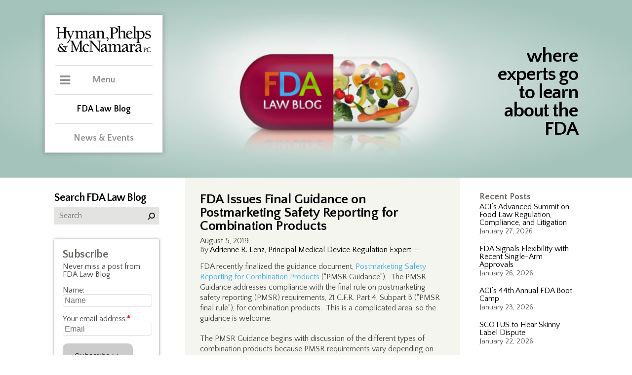

--- FILE ---
content_type: text/html; charset=UTF-8
request_url: https://www.thefdalawblog.com/2019/08/fda-issues-final-guidance-on-postmarketing-safety-reporting-for-combination-products/
body_size: 183036
content:
 <!DOCTYPE html><html lang="en"><head><meta http-equiv="Content-Type" content="text/html; charset=UTF-8" /><meta name="viewport" content="width=device-width, user-scalable=no, initial-scale=1, maximum-scale=1" /><link rel="icon" href="https://www.thefdalawblog.com/wp-content/themes/hymanBlog/public/images/favicon.ico" type="image/x-icon" /><meta http-equiv="Content-Type" content="text/html; charset=UTF-8" /><title> FDA Issues Final Guidance on Postmarketing Safety Reporting for Combination Products</title>  <script defer src="[data-uri]"></script>  <script defer type="text/javascript" src="https://www.thefdalawblog.com/wp-content/themes/hymanBlog/public/js/jquery.min.js"></script> <link rel="stylesheet" type="text/css" media="screen" href="https://www.thefdalawblog.com/wp-content/cache/autoptimize/css/autoptimize_single_8128da5a49e8db9a51f5c76da1cdd385.css" /><link rel="stylesheet" type="text/css" media="screen" href="https://www.thefdalawblog.com/wp-content/cache/autoptimize/css/autoptimize_single_f1f0cfb574a3461ef1aebdeb337b3d67.css" /><link rel="stylesheet" type="text/css" media="print" href="https://www.thefdalawblog.com/wp-content/cache/autoptimize/css/autoptimize_single_94f6dec2fd803e3743d4194c71e0e69a.css" /><link rel="stylesheet" href="https://maxcdn.bootstrapcdn.com/font-awesome/4.7.0/css/font-awesome.min.css"><link href="https://fonts.googleapis.com/css?family=Lato:300,400,400i,700" rel="stylesheet"><link href="https://fonts.googleapis.com/css?family=Quattrocento+Sans:400,400i,700,700i" rel="stylesheet">  <script defer type="text/javascript" src="https://www.thefdalawblog.com/wp-content/themes/hymanBlog/public/js/jquery.min.js"></script> <meta name='robots' content='max-image-preview:large' /><style>img:is([sizes="auto" i], [sizes^="auto," i]) { contain-intrinsic-size: 3000px 1500px }</style><link rel="alternate" type="application/rss+xml" title="FDA Law Blog &raquo; Feed" href="https://www.thefdalawblog.com/feed/" /><link rel="alternate" type="application/rss+xml" title="FDA Law Blog &raquo; Comments Feed" href="https://www.thefdalawblog.com/comments/feed/" />  <script src="//www.googletagmanager.com/gtag/js?id=G-NCKP94CZVR"  data-cfasync="false" data-wpfc-render="false" type="text/javascript" async></script> <script data-cfasync="false" data-wpfc-render="false" type="text/javascript">var mi_version = '9.0.1';
				var mi_track_user = true;
				var mi_no_track_reason = '';
								var MonsterInsightsDefaultLocations = {"page_location":"https:\/\/www.thefdalawblog.com\/2019\/08\/fda-issues-final-guidance-on-postmarketing-safety-reporting-for-combination-products\/"};
				if ( typeof MonsterInsightsPrivacyGuardFilter === 'function' ) {
					var MonsterInsightsLocations = (typeof MonsterInsightsExcludeQuery === 'object') ? MonsterInsightsPrivacyGuardFilter( MonsterInsightsExcludeQuery ) : MonsterInsightsPrivacyGuardFilter( MonsterInsightsDefaultLocations );
				} else {
					var MonsterInsightsLocations = (typeof MonsterInsightsExcludeQuery === 'object') ? MonsterInsightsExcludeQuery : MonsterInsightsDefaultLocations;
				}

								var disableStrs = [
										'ga-disable-G-NCKP94CZVR',
									];

				/* Function to detect opted out users */
				function __gtagTrackerIsOptedOut() {
					for (var index = 0; index < disableStrs.length; index++) {
						if (document.cookie.indexOf(disableStrs[index] + '=true') > -1) {
							return true;
						}
					}

					return false;
				}

				/* Disable tracking if the opt-out cookie exists. */
				if (__gtagTrackerIsOptedOut()) {
					for (var index = 0; index < disableStrs.length; index++) {
						window[disableStrs[index]] = true;
					}
				}

				/* Opt-out function */
				function __gtagTrackerOptout() {
					for (var index = 0; index < disableStrs.length; index++) {
						document.cookie = disableStrs[index] + '=true; expires=Thu, 31 Dec 2099 23:59:59 UTC; path=/';
						window[disableStrs[index]] = true;
					}
				}

				if ('undefined' === typeof gaOptout) {
					function gaOptout() {
						__gtagTrackerOptout();
					}
				}
								window.dataLayer = window.dataLayer || [];

				window.MonsterInsightsDualTracker = {
					helpers: {},
					trackers: {},
				};
				if (mi_track_user) {
					function __gtagDataLayer() {
						dataLayer.push(arguments);
					}

					function __gtagTracker(type, name, parameters) {
						if (!parameters) {
							parameters = {};
						}

						if (parameters.send_to) {
							__gtagDataLayer.apply(null, arguments);
							return;
						}

						if (type === 'event') {
														parameters.send_to = monsterinsights_frontend.v4_id;
							var hookName = name;
							if (typeof parameters['event_category'] !== 'undefined') {
								hookName = parameters['event_category'] + ':' + name;
							}

							if (typeof MonsterInsightsDualTracker.trackers[hookName] !== 'undefined') {
								MonsterInsightsDualTracker.trackers[hookName](parameters);
							} else {
								__gtagDataLayer('event', name, parameters);
							}
							
						} else {
							__gtagDataLayer.apply(null, arguments);
						}
					}

					__gtagTracker('js', new Date());
					__gtagTracker('set', {
						'developer_id.dZGIzZG': true,
											});
					if ( MonsterInsightsLocations.page_location ) {
						__gtagTracker('set', MonsterInsightsLocations);
					}
										__gtagTracker('config', 'G-NCKP94CZVR', {"forceSSL":"true","link_attribution":"true"} );
															window.gtag = __gtagTracker;										(function () {
						/* https://developers.google.com/analytics/devguides/collection/analyticsjs/ */
						/* ga and __gaTracker compatibility shim. */
						var noopfn = function () {
							return null;
						};
						var newtracker = function () {
							return new Tracker();
						};
						var Tracker = function () {
							return null;
						};
						var p = Tracker.prototype;
						p.get = noopfn;
						p.set = noopfn;
						p.send = function () {
							var args = Array.prototype.slice.call(arguments);
							args.unshift('send');
							__gaTracker.apply(null, args);
						};
						var __gaTracker = function () {
							var len = arguments.length;
							if (len === 0) {
								return;
							}
							var f = arguments[len - 1];
							if (typeof f !== 'object' || f === null || typeof f.hitCallback !== 'function') {
								if ('send' === arguments[0]) {
									var hitConverted, hitObject = false, action;
									if ('event' === arguments[1]) {
										if ('undefined' !== typeof arguments[3]) {
											hitObject = {
												'eventAction': arguments[3],
												'eventCategory': arguments[2],
												'eventLabel': arguments[4],
												'value': arguments[5] ? arguments[5] : 1,
											}
										}
									}
									if ('pageview' === arguments[1]) {
										if ('undefined' !== typeof arguments[2]) {
											hitObject = {
												'eventAction': 'page_view',
												'page_path': arguments[2],
											}
										}
									}
									if (typeof arguments[2] === 'object') {
										hitObject = arguments[2];
									}
									if (typeof arguments[5] === 'object') {
										Object.assign(hitObject, arguments[5]);
									}
									if ('undefined' !== typeof arguments[1].hitType) {
										hitObject = arguments[1];
										if ('pageview' === hitObject.hitType) {
											hitObject.eventAction = 'page_view';
										}
									}
									if (hitObject) {
										action = 'timing' === arguments[1].hitType ? 'timing_complete' : hitObject.eventAction;
										hitConverted = mapArgs(hitObject);
										__gtagTracker('event', action, hitConverted);
									}
								}
								return;
							}

							function mapArgs(args) {
								var arg, hit = {};
								var gaMap = {
									'eventCategory': 'event_category',
									'eventAction': 'event_action',
									'eventLabel': 'event_label',
									'eventValue': 'event_value',
									'nonInteraction': 'non_interaction',
									'timingCategory': 'event_category',
									'timingVar': 'name',
									'timingValue': 'value',
									'timingLabel': 'event_label',
									'page': 'page_path',
									'location': 'page_location',
									'title': 'page_title',
									'referrer' : 'page_referrer',
								};
								for (arg in args) {
																		if (!(!args.hasOwnProperty(arg) || !gaMap.hasOwnProperty(arg))) {
										hit[gaMap[arg]] = args[arg];
									} else {
										hit[arg] = args[arg];
									}
								}
								return hit;
							}

							try {
								f.hitCallback();
							} catch (ex) {
							}
						};
						__gaTracker.create = newtracker;
						__gaTracker.getByName = newtracker;
						__gaTracker.getAll = function () {
							return [];
						};
						__gaTracker.remove = noopfn;
						__gaTracker.loaded = true;
						window['__gaTracker'] = __gaTracker;
					})();
									} else {
										console.log("");
					(function () {
						function __gtagTracker() {
							return null;
						}

						window['__gtagTracker'] = __gtagTracker;
						window['gtag'] = __gtagTracker;
					})();
									}</script>  <script defer src="[data-uri]"></script> <style id='wp-emoji-styles-inline-css' type='text/css'>img.wp-smiley, img.emoji {
		display: inline !important;
		border: none !important;
		box-shadow: none !important;
		height: 1em !important;
		width: 1em !important;
		margin: 0 0.07em !important;
		vertical-align: -0.1em !important;
		background: none !important;
		padding: 0 !important;
	}</style><link rel='stylesheet' id='wp-block-library-css' href='https://www.thefdalawblog.com/wp-includes/css/dist/block-library/style.min.css?ver=6.8.3' type='text/css' media='all' /><style id='classic-theme-styles-inline-css' type='text/css'>/*! This file is auto-generated */
.wp-block-button__link{color:#fff;background-color:#32373c;border-radius:9999px;box-shadow:none;text-decoration:none;padding:calc(.667em + 2px) calc(1.333em + 2px);font-size:1.125em}.wp-block-file__button{background:#32373c;color:#fff;text-decoration:none}</style><style id='co-authors-plus-coauthors-style-inline-css' type='text/css'>.wp-block-co-authors-plus-coauthors.is-layout-flow [class*=wp-block-co-authors-plus]{display:inline}</style><style id='co-authors-plus-avatar-style-inline-css' type='text/css'>.wp-block-co-authors-plus-avatar :where(img){height:auto;max-width:100%;vertical-align:bottom}.wp-block-co-authors-plus-coauthors.is-layout-flow .wp-block-co-authors-plus-avatar :where(img){vertical-align:middle}.wp-block-co-authors-plus-avatar:is(.alignleft,.alignright){display:table}.wp-block-co-authors-plus-avatar.aligncenter{display:table;margin-inline:auto}</style><style id='co-authors-plus-image-style-inline-css' type='text/css'>.wp-block-co-authors-plus-image{margin-bottom:0}.wp-block-co-authors-plus-image :where(img){height:auto;max-width:100%;vertical-align:bottom}.wp-block-co-authors-plus-coauthors.is-layout-flow .wp-block-co-authors-plus-image :where(img){vertical-align:middle}.wp-block-co-authors-plus-image:is(.alignfull,.alignwide) :where(img){width:100%}.wp-block-co-authors-plus-image:is(.alignleft,.alignright){display:table}.wp-block-co-authors-plus-image.aligncenter{display:table;margin-inline:auto}</style><style id='collapsing-archives-style-inline-css' type='text/css'></style><style id='global-styles-inline-css' type='text/css'>:root{--wp--preset--aspect-ratio--square: 1;--wp--preset--aspect-ratio--4-3: 4/3;--wp--preset--aspect-ratio--3-4: 3/4;--wp--preset--aspect-ratio--3-2: 3/2;--wp--preset--aspect-ratio--2-3: 2/3;--wp--preset--aspect-ratio--16-9: 16/9;--wp--preset--aspect-ratio--9-16: 9/16;--wp--preset--color--black: #000000;--wp--preset--color--cyan-bluish-gray: #abb8c3;--wp--preset--color--white: #ffffff;--wp--preset--color--pale-pink: #f78da7;--wp--preset--color--vivid-red: #cf2e2e;--wp--preset--color--luminous-vivid-orange: #ff6900;--wp--preset--color--luminous-vivid-amber: #fcb900;--wp--preset--color--light-green-cyan: #7bdcb5;--wp--preset--color--vivid-green-cyan: #00d084;--wp--preset--color--pale-cyan-blue: #8ed1fc;--wp--preset--color--vivid-cyan-blue: #0693e3;--wp--preset--color--vivid-purple: #9b51e0;--wp--preset--gradient--vivid-cyan-blue-to-vivid-purple: linear-gradient(135deg,rgba(6,147,227,1) 0%,rgb(155,81,224) 100%);--wp--preset--gradient--light-green-cyan-to-vivid-green-cyan: linear-gradient(135deg,rgb(122,220,180) 0%,rgb(0,208,130) 100%);--wp--preset--gradient--luminous-vivid-amber-to-luminous-vivid-orange: linear-gradient(135deg,rgba(252,185,0,1) 0%,rgba(255,105,0,1) 100%);--wp--preset--gradient--luminous-vivid-orange-to-vivid-red: linear-gradient(135deg,rgba(255,105,0,1) 0%,rgb(207,46,46) 100%);--wp--preset--gradient--very-light-gray-to-cyan-bluish-gray: linear-gradient(135deg,rgb(238,238,238) 0%,rgb(169,184,195) 100%);--wp--preset--gradient--cool-to-warm-spectrum: linear-gradient(135deg,rgb(74,234,220) 0%,rgb(151,120,209) 20%,rgb(207,42,186) 40%,rgb(238,44,130) 60%,rgb(251,105,98) 80%,rgb(254,248,76) 100%);--wp--preset--gradient--blush-light-purple: linear-gradient(135deg,rgb(255,206,236) 0%,rgb(152,150,240) 100%);--wp--preset--gradient--blush-bordeaux: linear-gradient(135deg,rgb(254,205,165) 0%,rgb(254,45,45) 50%,rgb(107,0,62) 100%);--wp--preset--gradient--luminous-dusk: linear-gradient(135deg,rgb(255,203,112) 0%,rgb(199,81,192) 50%,rgb(65,88,208) 100%);--wp--preset--gradient--pale-ocean: linear-gradient(135deg,rgb(255,245,203) 0%,rgb(182,227,212) 50%,rgb(51,167,181) 100%);--wp--preset--gradient--electric-grass: linear-gradient(135deg,rgb(202,248,128) 0%,rgb(113,206,126) 100%);--wp--preset--gradient--midnight: linear-gradient(135deg,rgb(2,3,129) 0%,rgb(40,116,252) 100%);--wp--preset--font-size--small: 13px;--wp--preset--font-size--medium: 20px;--wp--preset--font-size--large: 36px;--wp--preset--font-size--x-large: 42px;--wp--preset--spacing--20: 0.44rem;--wp--preset--spacing--30: 0.67rem;--wp--preset--spacing--40: 1rem;--wp--preset--spacing--50: 1.5rem;--wp--preset--spacing--60: 2.25rem;--wp--preset--spacing--70: 3.38rem;--wp--preset--spacing--80: 5.06rem;--wp--preset--shadow--natural: 6px 6px 9px rgba(0, 0, 0, 0.2);--wp--preset--shadow--deep: 12px 12px 50px rgba(0, 0, 0, 0.4);--wp--preset--shadow--sharp: 6px 6px 0px rgba(0, 0, 0, 0.2);--wp--preset--shadow--outlined: 6px 6px 0px -3px rgba(255, 255, 255, 1), 6px 6px rgba(0, 0, 0, 1);--wp--preset--shadow--crisp: 6px 6px 0px rgba(0, 0, 0, 1);}:where(.is-layout-flex){gap: 0.5em;}:where(.is-layout-grid){gap: 0.5em;}body .is-layout-flex{display: flex;}.is-layout-flex{flex-wrap: wrap;align-items: center;}.is-layout-flex > :is(*, div){margin: 0;}body .is-layout-grid{display: grid;}.is-layout-grid > :is(*, div){margin: 0;}:where(.wp-block-columns.is-layout-flex){gap: 2em;}:where(.wp-block-columns.is-layout-grid){gap: 2em;}:where(.wp-block-post-template.is-layout-flex){gap: 1.25em;}:where(.wp-block-post-template.is-layout-grid){gap: 1.25em;}.has-black-color{color: var(--wp--preset--color--black) !important;}.has-cyan-bluish-gray-color{color: var(--wp--preset--color--cyan-bluish-gray) !important;}.has-white-color{color: var(--wp--preset--color--white) !important;}.has-pale-pink-color{color: var(--wp--preset--color--pale-pink) !important;}.has-vivid-red-color{color: var(--wp--preset--color--vivid-red) !important;}.has-luminous-vivid-orange-color{color: var(--wp--preset--color--luminous-vivid-orange) !important;}.has-luminous-vivid-amber-color{color: var(--wp--preset--color--luminous-vivid-amber) !important;}.has-light-green-cyan-color{color: var(--wp--preset--color--light-green-cyan) !important;}.has-vivid-green-cyan-color{color: var(--wp--preset--color--vivid-green-cyan) !important;}.has-pale-cyan-blue-color{color: var(--wp--preset--color--pale-cyan-blue) !important;}.has-vivid-cyan-blue-color{color: var(--wp--preset--color--vivid-cyan-blue) !important;}.has-vivid-purple-color{color: var(--wp--preset--color--vivid-purple) !important;}.has-black-background-color{background-color: var(--wp--preset--color--black) !important;}.has-cyan-bluish-gray-background-color{background-color: var(--wp--preset--color--cyan-bluish-gray) !important;}.has-white-background-color{background-color: var(--wp--preset--color--white) !important;}.has-pale-pink-background-color{background-color: var(--wp--preset--color--pale-pink) !important;}.has-vivid-red-background-color{background-color: var(--wp--preset--color--vivid-red) !important;}.has-luminous-vivid-orange-background-color{background-color: var(--wp--preset--color--luminous-vivid-orange) !important;}.has-luminous-vivid-amber-background-color{background-color: var(--wp--preset--color--luminous-vivid-amber) !important;}.has-light-green-cyan-background-color{background-color: var(--wp--preset--color--light-green-cyan) !important;}.has-vivid-green-cyan-background-color{background-color: var(--wp--preset--color--vivid-green-cyan) !important;}.has-pale-cyan-blue-background-color{background-color: var(--wp--preset--color--pale-cyan-blue) !important;}.has-vivid-cyan-blue-background-color{background-color: var(--wp--preset--color--vivid-cyan-blue) !important;}.has-vivid-purple-background-color{background-color: var(--wp--preset--color--vivid-purple) !important;}.has-black-border-color{border-color: var(--wp--preset--color--black) !important;}.has-cyan-bluish-gray-border-color{border-color: var(--wp--preset--color--cyan-bluish-gray) !important;}.has-white-border-color{border-color: var(--wp--preset--color--white) !important;}.has-pale-pink-border-color{border-color: var(--wp--preset--color--pale-pink) !important;}.has-vivid-red-border-color{border-color: var(--wp--preset--color--vivid-red) !important;}.has-luminous-vivid-orange-border-color{border-color: var(--wp--preset--color--luminous-vivid-orange) !important;}.has-luminous-vivid-amber-border-color{border-color: var(--wp--preset--color--luminous-vivid-amber) !important;}.has-light-green-cyan-border-color{border-color: var(--wp--preset--color--light-green-cyan) !important;}.has-vivid-green-cyan-border-color{border-color: var(--wp--preset--color--vivid-green-cyan) !important;}.has-pale-cyan-blue-border-color{border-color: var(--wp--preset--color--pale-cyan-blue) !important;}.has-vivid-cyan-blue-border-color{border-color: var(--wp--preset--color--vivid-cyan-blue) !important;}.has-vivid-purple-border-color{border-color: var(--wp--preset--color--vivid-purple) !important;}.has-vivid-cyan-blue-to-vivid-purple-gradient-background{background: var(--wp--preset--gradient--vivid-cyan-blue-to-vivid-purple) !important;}.has-light-green-cyan-to-vivid-green-cyan-gradient-background{background: var(--wp--preset--gradient--light-green-cyan-to-vivid-green-cyan) !important;}.has-luminous-vivid-amber-to-luminous-vivid-orange-gradient-background{background: var(--wp--preset--gradient--luminous-vivid-amber-to-luminous-vivid-orange) !important;}.has-luminous-vivid-orange-to-vivid-red-gradient-background{background: var(--wp--preset--gradient--luminous-vivid-orange-to-vivid-red) !important;}.has-very-light-gray-to-cyan-bluish-gray-gradient-background{background: var(--wp--preset--gradient--very-light-gray-to-cyan-bluish-gray) !important;}.has-cool-to-warm-spectrum-gradient-background{background: var(--wp--preset--gradient--cool-to-warm-spectrum) !important;}.has-blush-light-purple-gradient-background{background: var(--wp--preset--gradient--blush-light-purple) !important;}.has-blush-bordeaux-gradient-background{background: var(--wp--preset--gradient--blush-bordeaux) !important;}.has-luminous-dusk-gradient-background{background: var(--wp--preset--gradient--luminous-dusk) !important;}.has-pale-ocean-gradient-background{background: var(--wp--preset--gradient--pale-ocean) !important;}.has-electric-grass-gradient-background{background: var(--wp--preset--gradient--electric-grass) !important;}.has-midnight-gradient-background{background: var(--wp--preset--gradient--midnight) !important;}.has-small-font-size{font-size: var(--wp--preset--font-size--small) !important;}.has-medium-font-size{font-size: var(--wp--preset--font-size--medium) !important;}.has-large-font-size{font-size: var(--wp--preset--font-size--large) !important;}.has-x-large-font-size{font-size: var(--wp--preset--font-size--x-large) !important;}
:where(.wp-block-post-template.is-layout-flex){gap: 1.25em;}:where(.wp-block-post-template.is-layout-grid){gap: 1.25em;}
:where(.wp-block-columns.is-layout-flex){gap: 2em;}:where(.wp-block-columns.is-layout-grid){gap: 2em;}
:root :where(.wp-block-pullquote){font-size: 1.5em;line-height: 1.6;}</style><link rel='stylesheet' id='afr-css-css' href='https://www.thefdalawblog.com/wp-content/cache/autoptimize/css/autoptimize_single_c79547e7ea67c9f08006810ce7a43562.css?ver=6.8.3' type='text/css' media='all' /><link rel='stylesheet' id='wp-pagenavi-css' href='https://www.thefdalawblog.com/wp-content/cache/autoptimize/css/autoptimize_single_73d29ecb3ae4eb2b78712fab3a46d32d.css?ver=2.70' type='text/css' media='all' /><link rel='stylesheet' id='style.css-css' href='https://www.thefdalawblog.com/wp-content/cache/autoptimize/css/autoptimize_single_2f05e9c3b16c5354a722aa6d06babdec.css?ver=6.8.3' type='text/css' media='all' /> <script defer type="text/javascript" src="https://www.thefdalawblog.com/wp-content/plugins/google-analytics-for-wordpress/assets/js/frontend-gtag.min.js?ver=9.0.1" id="monsterinsights-frontend-script-js"></script> <script data-cfasync="false" data-wpfc-render="false" type="text/javascript" id='monsterinsights-frontend-script-js-extra'>var monsterinsights_frontend = {"js_events_tracking":"true","download_extensions":"doc,pdf,ppt,zip,xls,docx,pptx,xlsx","inbound_paths":"[{\"path\":\"\\\/go\\\/\",\"label\":\"affiliate\"},{\"path\":\"\\\/recommend\\\/\",\"label\":\"affiliate\"}]","home_url":"https:\/\/www.thefdalawblog.com","hash_tracking":"false","v4_id":"G-NCKP94CZVR"};</script> <script defer type="text/javascript" src="https://www.thefdalawblog.com/wp-content/cache/autoptimize/js/autoptimize_single_f3f5bbab353010971122ea8fe246efa3.js?ver=0.1" id="afr-js-js"></script> <script type="text/javascript" src="https://www.thefdalawblog.com/wp-includes/js/jquery/jquery.min.js?ver=3.7.1" id="jquery-core-js"></script> <script defer type="text/javascript" src="https://www.thefdalawblog.com/wp-includes/js/jquery/jquery-migrate.min.js?ver=3.4.1" id="jquery-migrate-js"></script> <link rel="https://api.w.org/" href="https://www.thefdalawblog.com/wp-json/" /><link rel="alternate" title="JSON" type="application/json" href="https://www.thefdalawblog.com/wp-json/wp/v2/posts/10820" /><link rel="EditURI" type="application/rsd+xml" title="RSD" href="https://www.thefdalawblog.com/xmlrpc.php?rsd" /><meta name="generator" content="WordPress 6.8.3" /><link rel="canonical" href="https://www.thefdalawblog.com/2019/08/fda-issues-final-guidance-on-postmarketing-safety-reporting-for-combination-products/" /><link rel='shortlink' href='https://www.thefdalawblog.com/?p=10820' /><link rel="alternate" title="oEmbed (JSON)" type="application/json+oembed" href="https://www.thefdalawblog.com/wp-json/oembed/1.0/embed?url=https%3A%2F%2Fwww.thefdalawblog.com%2F2019%2F08%2Ffda-issues-final-guidance-on-postmarketing-safety-reporting-for-combination-products%2F" /><link rel="alternate" title="oEmbed (XML)" type="text/xml+oembed" href="https://www.thefdalawblog.com/wp-json/oembed/1.0/embed?url=https%3A%2F%2Fwww.thefdalawblog.com%2F2019%2F08%2Ffda-issues-final-guidance-on-postmarketing-safety-reporting-for-combination-products%2F&#038;format=xml" />  <script defer src="https://www.googletagmanager.com/gtag/js?id=?G-NCKP94CZVR"></script> <script defer src="[data-uri]"></script> <meta property="og:type" content="article" /><meta property="og:title" content="FDA Issues Final Guidance on Postmarketing Safety Reporting for Combination Products" /><meta property="og:url" content="https://www.thefdalawblog.com/2019/08/fda-issues-final-guidance-on-postmarketing-safety-reporting-for-combination-products/" /><meta property="og:description" content="FDA recently finalized the guidance document, Postmarketing Safety Reporting for Combination Products (“PMSR Guidance”).  The PMSR Guidance addresses compliance with the final rule on postmarketing…" /><meta property="article:published_time" content="2019-08-05T01:30:50+00:00" /><meta property="article:modified_time" content="2019-08-05T01:30:50+00:00" /><meta property="og:site_name" content="FDA Law Blog" /><meta property="og:image" content="https://s0.wp.com/i/blank.jpg" /><meta property="og:locale" content="en_US" /><meta name="twitter:text:title" content="FDA Issues Final Guidance on Postmarketing Safety Reporting for Combination Products" /><meta name="twitter:card" content="summary" /></head><body class="wp-singular post-template-default single single-post postid-10820 single-format-standard wp-theme-hymanBlog do-etfw"  > <noscript><iframe src="https://www.googletagmanager.com/ns.html?id=GTM-TB72WFT9"
height="0" width="0" style="display:none;visibility:hidden"></iframe></noscript><div id="siteContainer" class="wp-singular post-template-default single single-post postid-10820 single-format-standard wp-theme-hymanBlog do-etfw"><header id="masthead" ><div class="siteCenter " style="background-image: url(https://www.thefdalawblog.com/wp-content/uploads/blogHeader.png)" ><div id="pageHeader"> <span class="tagline">where experts go to learn about the FDA</span> <a href="/" class="mobileOnly" title="FDA Law Blog"></a><div class="printOnly"> <span class="blogName">FDA Law Blog</span> <span class="headline">where experts go to learn about FDA</span></div></div><div id="fade" class="mobileOnly"></div><div class="clear"></div><div id="mainMenuContainer"> <a href="https://hpm.com/" title="Hyman, Phelps & McNamara, P.C." target="_blank"><img id="logo" src="https://www.thefdalawblog.com/wp-content/themes/hymanBlog/public/images/hymanLogo.svg" alt="Hyman, Phelps & McNamara, P.C." /></a><div id="mobileMenuToggle" class="mobileOnly"><span class="toggle">Menu</span></div><div id="menuWrapper"><div> <span class="toggle">Menu</span><div id="mainMenu"><nav id="main"><ul><li class=""><a href="http://www.hpm.com/practices/" title="Practices">Practices</a></li><li class=""><a href="http://www.hpm.com/industries/" title="Industries">Industries</a></li><li class=""><a href="http://www.hpm.com/fda-regulatory-categories" title="FDA Regulatory Categories">FDA Regulatory Categories</a></li><li class=""><a href="http://www.hpm.com/professionals/" title="Professionals">Professionals</a></li><li class=""><a href="http://www.hpm.com/about-us/" title="About Us">About Us</a></li><li class=""><a href="http://www.hpm.com/contact/" title="Contact">Contact</a></li></ul></nav><div id="menuFooter"><ul><li><a href="https://www.linkedin.com/company-beta/547593/" title="LinkedIn" target="_blank"><i class="fa fa-linkedin"></i><span class="hide">LinkedIn</span></a></li><li><a href="https://twitter.com/fdalawblog" title="Twitter" target="_blank"><i class="fa fa-twitter"></i><span class="hide">Twitter</span></a></li></ul></div></div></div><div> <a href="/"class="active">FDA Law Blog</a></div><div> <a href="http://www.hpm.com/news-events/">News &amp Events</a></div><div class="mobileMenuFooter mobileOnly"><ul><li><a href="https://www.linkedin.com/company-beta/547593/" title="LinkedIn" target="_blank"><i class="fa fa-linkedin"></i><span class="hide">LinkedIn</span></a></li><li><a href="https://twitter.com/fdalawblog" title="Twitter" target="_blank"><i class="fa fa-twitter"></i><span class="hide">Twitter</span></a></li></ul></div></div></div></div></header><section id="mainContent"><div class="siteCenter"><div class="colRight"><div class="sidebar"><li id="recent-posts-2" class="widget widget_recent_entries"> <span class="title hide">Recent Posts</span><ul><li> <a href="https://www.thefdalawblog.com/2026/01/acis-advanced-summit-on-food-law-regulation-compliance-and-litigation/">ACI&#8217;s Advanced Summit on Food Law Regulation, Compliance, and Litigation</a> <span class="post-date">January 27, 2026</span></li><li> <a href="https://www.thefdalawblog.com/2026/01/fda-signals-flexibility-with-recent-single-arm-approvals/">FDA Signals Flexibility with Recent Single-Arm Approvals</a> <span class="post-date">January 26, 2026</span></li><li> <a href="https://www.thefdalawblog.com/2026/01/acis-44th-annual-fda-boot-camp/">ACI’s 44th Annual FDA Boot Camp</a> <span class="post-date">January 23, 2026</span></li><li> <a href="https://www.thefdalawblog.com/2026/01/scotus-to-hear-skinny-label-dispute/">SCOTUS to Hear Skinny Label Dispute</a> <span class="post-date">January 22, 2026</span></li><li> <a href="https://www.thefdalawblog.com/2026/01/changes-to-hemp-definition-set-to-close-the-farm-bill-loophole/">Changes to “Hemp” Definition Set to Close the Farm Bill Loophole</a> <span class="post-date">January 21, 2026</span></li></ul></li><li id="text-4" class="widget widget_text"><span class="title hide">Trackers</span><div class="textwidget"><ul><li><a href="/wp-content/uploads/180-Day.xlsx" target="_blank" rel="noopener">180-Day Exclusivity Tracker</a></li><li><a href="/wp-content/uploads/CPTracker.xls" target="_blank" rel="noopener">FDA Citizen Petition Tracker</a></li><li><a href="/wp-content/uploads/REMS_Tracker.xls" target="_blank" rel="noopener">REMS Tracker (Historical &#8211; Not Recently Updated)</a></li><li><a href="/wp-content/uploads/Legislation_Tracker.xls" target="_blank" rel="noopener">FDA Legislation Tracker</a></li></ul></div></li><li id="text-9" class="widget widget_text"><div class="textwidget"><p><strong><a style="color: #dc5a15; font-size: 18px;" href="http://www.fdalawblog.net/orange-book-archives/">Orange Book Archives</a></strong></p><p>&nbsp;</p><p><strong><a style="color: #2615dc; font-size: 18px;" href="https://www.thefdalawblog.com/anda-paragraph-iv-patent-certifications-list-archive">ANDA Paragraph IV Patent Certifications List Archives</a></strong></p></div></li><li id="text-5" class="widget widget_text"><span class="title hide">Scorecards</span><div class="textwidget"><ul><li><a href="http://www.fdalawblog.net/fda_law_blog_hyman_phelps/2014/09/the-generic-drug-labeling-carve-out-scorecard.html" target="_blank" rel="noopener">Generic Drug Labeling Carve-Out Scorecard </a></li><li><a href="http://www.fdalawblog.net/fda_law_blog_hyman_phelps/2013/09/biosimilars-state-legislation-scorecard.html" target="_blank" rel="noopener">Biosimilars State Legislation Scorecard (Historical &#8211; Not Recently Updated) </a></li></ul></div></li><li id="text-6" class="widget widget_text"><span class="title hide">Blogroll</span><div class="textwidget"><ul><li><a href="http://www.bigmoleculewatch.com" target="_blank" rel="noopener">Big Molecule Watch Blog</a></li><li><a href="http://www.bna.com/health-care-blog/" target="_blank" rel="noopener">Bloomberg BNA Health Care Blog</a></li><li><a href="http://druganddevicelaw.blogspot.com/" target="_blank" rel="noopener">Drug and Device Law Blog</a></li><li><a href="http://www.eyeonfda.com/" target="_blank" rel="noopener">Eye on FDA</a></li><li><a href="http://www.fdamatters.com" target="_blank" rel="noopener">FDA Matters</a></li><li><a href="http://blogs.law.harvard.edu/billofhealth/" target="_blank" rel="noopener">Harvard Law Bill of Health</a></li><li><a href="http://invivoblog.blogspot.com/" target="_blank" rel="noopener">IN VIVO Blog</a></li><li><a href="http://coreynahman.com/#InternetDrugNews.com" target="_blank" rel="noopener">Internet Drug News.com</a></li><li><a href="https://www.lachmanconsultants.com/blog/" target="_blank" rel="noopener">Lachman Consultants Blog</a></li><li><a href="http://www.medicaldevicestoday.com" target="_blank" rel="noopener">Medical Devices Today</a></li><li><a href="http://www.orangebookblog.com" target="_blank" rel="noopener">Orange Book Blog</a></li><li><a href="http://www.orangebookinsights.com/" target="_blank" rel="noopener">The Orange Book Insights Blog<br /> </a></li><li><a href="http://www.pharma-iq.com" target="_blank" rel="noopener">Pharma IQ</a></li><li><a href="https://www.statnews.com/category/the-regulars/pharmalot/" target="_blank" rel="noopener">Pharmalot</a></li><li><a href="http://www.scotusblog.com/movabletype/" target="_blank" rel="noopener">SCOTUS Blog</a></li><li><a href="http://volokh.com/" target="_blank" rel="noopener">The Volokh Conspiracy</a></li><li><a href="http://www.wlflegalpulse.com" target="_blank" rel="noopener">WLF Legal Pulse</a></li></ul></div></li><li id="text-7" class="widget widget_text"><span class="title hide">Resources</span><div class="textwidget"><ul><li><a title="" href="http://www.cms.hhs.gov" target="_blank" rel="noopener">Centers for Medicare &amp; Medicaid Services</a></li><li><a title="" href="http://www.dea.gov" target="_blank" rel="noopener">Drug Enforcement Administration</a></li><li><a title="" href="http://www.fda.gov/" target="_blank" rel="noopener">Food and Drug Administration</a></li></ul></div></li><li id="categories-2" class="widget widget_categories"><span class="title hide">Categories</span><ul><li class="cat-item cat-item-32"><a href="https://www.thefdalawblog.com/category/advertising-and-promotion/">Advertising and Promotion (Federal Trade Commission)</a></li><li class="cat-item cat-item-30"><a href="https://www.thefdalawblog.com/category/advertising-and-promotion-opdp/">Advertising and Promotion (OPDP)</a></li><li class="cat-item cat-item-28"><a href="https://www.thefdalawblog.com/category/animal-drugs-and-feeds/">Animal Drugs and Feeds</a></li><li class="cat-item cat-item-36"><a href="https://www.thefdalawblog.com/category/biosimilars/">Biosimilars</a></li><li class="cat-item cat-item-88"><a href="https://www.thefdalawblog.com/category/cannabis/">Cannabis</a></li><li class="cat-item cat-item-37"><a href="https://www.thefdalawblog.com/category/compliance/">cGMP Compliance</a></li><li class="cat-item cat-item-38"><a href="https://www.thefdalawblog.com/category/consumer-product-safety-commission/">Consumer Product Safety Commission</a></li><li class="cat-item cat-item-9"><a href="https://www.thefdalawblog.com/category/controlled-substances/">Controlled Substances</a></li><li class="cat-item cat-item-21"><a href="https://www.thefdalawblog.com/category/cosmetics/">Cosmetics</a></li><li class="cat-item cat-item-102"><a href="https://www.thefdalawblog.com/category/covid19/">COVID19</a></li><li class="cat-item cat-item-25"><a href="https://www.thefdalawblog.com/category/current-affairs/">Current Affairs</a></li><li class="cat-item cat-item-18"><a href="https://www.thefdalawblog.com/category/dietary-supplements/">Dietary Supplements</a></li><li class="cat-item cat-item-15"><a href="https://www.thefdalawblog.com/category/drug-development/">Drug Development</a></li><li class="cat-item cat-item-10"><a href="https://www.thefdalawblog.com/category/drug-enforcement-administration/">Drug Enforcement Administration</a></li><li class="cat-item cat-item-16"><a href="https://www.thefdalawblog.com/category/enforcement/">Enforcement</a></li><li class="cat-item cat-item-13"><a href="https://www.thefdalawblog.com/category/fda-news/">FDA News</a></li><li class="cat-item cat-item-11"><a href="https://www.thefdalawblog.com/category/foods/">Foods</a></li><li class="cat-item cat-item-27"><a href="https://www.thefdalawblog.com/category/foods-and-dietary-supplements/">Foods and Dietary Supplements</a></li><li class="cat-item cat-item-19"><a href="https://www.thefdalawblog.com/category/fraud/">Fraud and Abuse</a></li><li class="cat-item cat-item-23"><a href="https://www.thefdalawblog.com/category/government-pricing/">Government Pricing</a></li><li class="cat-item cat-item-6"><a href="https://www.thefdalawblog.com/category/hatch-waxman/">Hatch-Waxman</a></li><li class="cat-item cat-item-29"><a href="https://www.thefdalawblog.com/category/health-care/">Health Care</a></li><li class="cat-item cat-item-22"><a href="https://www.thefdalawblog.com/category/health-privacy/">Health Privacy</a></li><li class="cat-item cat-item-20"><a href="https://www.thefdalawblog.com/category/import-export/">Import/Export</a></li><li class="cat-item cat-item-33"><a href="https://www.thefdalawblog.com/category/in-vitro-diagnostic-devices/">In Vitro Diagnostic Devices</a></li><li class="cat-item cat-item-34"><a href="https://www.thefdalawblog.com/category/jobs/">Jobs</a></li><li class="cat-item cat-item-14"><a href="https://www.thefdalawblog.com/category/medical-devices/">Medical Devices</a></li><li class="cat-item cat-item-17"><a href="https://www.thefdalawblog.com/category/miscellaneous/">Miscellaneous</a></li><li class="cat-item cat-item-7"><a href="https://www.thefdalawblog.com/category/orphan-drugs/">Orphan Drugs</a></li><li class="cat-item cat-item-31"><a href="https://www.thefdalawblog.com/category/otc-drugs-and-cosmetics/">OTC Drugs and Cosmetics</a></li><li class="cat-item cat-item-8"><a href="https://www.thefdalawblog.com/category/prescription-drugs-and-biologics/">Prescription Drugs and Biologics</a></li><li class="cat-item cat-item-35"><a href="https://www.thefdalawblog.com/category/product-jurisdiction-and-combination-products/">Product Jurisdiction and Combination Products</a></li><li class="cat-item cat-item-12"><a href="https://www.thefdalawblog.com/category/reimbursement/">Reimbursement</a></li><li class="cat-item cat-item-39"><a href="https://www.thefdalawblog.com/category/tissue-products/">Tissue Products</a></li><li class="cat-item cat-item-24"><a href="https://www.thefdalawblog.com/category/tobacco/">Tobacco</a></li><li class="cat-item cat-item-1"><a href="https://www.thefdalawblog.com/category/uncategorized/">Uncategorized</a></li></ul></li></div><div class="colorized narrative"><div id="postHeader"><h1>FDA Issues Final Guidance on Postmarketing Safety Reporting for Combination Products</h1><span class="date">August 5, 2019</span><span class="author">By <a href="https://hpm.com/professionals/adrienne-lenz/" target="_blank" title="Adrienne R. Lenz, Principal Medical Device Regulation Expert">Adrienne R. Lenz, Principal Medical Device Regulation Expert</a> &mdash;</span></div><div id="overview"><p>FDA recently finalized the guidance document, <a href="https://www.fda.gov/media/111788/download">Postmarketing Safety Reporting for Combination Products</a> (“PMSR Guidance”).  The PMSR Guidance addresses compliance with the final rule on postmarketing safety reporting (PMSR) requirements, 21 C.F.R. Part 4, Subpart B (“PMSR final rule”), for combination products.  This is a complicated area, so the guidance is welcome.</p><p>The PMSR Guidance begins with discussion of the different types of combination products because PMSR requirements vary depending on the combination product type.  A “single-entity” combination product is a product composed of two or more regulated components.  A “co-packaged” combination product includes two or more separate products packaged together.  A “cross-labeled” combination product is a drug, device or biological product packaged separately from other constituents and, according to its investigational plan or proposed labeling, is “intended for use only with an approved individually specified drug, device or biological product where both are required to achieve the intended use, indication or effect and where upon approval of the proposed product the labeling of the approved product would need to be changed.” PMSR Guidance at 3.</p><p>The PMSR final rule applies to two types of applicants:  Combination Product Applicants and Constituent Part Applicants.  When there is a single marketing authorization for a combination product, or multiple authorizations held by the same entity, the applicant of the marketing authorization(s) is a Combination Product Applicant.  In the case of cross-labeled combination products where different applicants hold marketing authorizations for the different constituent parts, these applicants are Constituent Part Applicants.  It is important to note that a company is a Constituent Part Applicant “only if that entity holds an application to market that product as a constituent part of a combination product.” <em>Id.</em> at 6.</p><p>Both Combination Product Applicants and Constituent Part Applicants are required to submit application type-based reports.  Additionally, constituent part-based reporting requirements are applicable to Combination Product Applicants and information sharing is required for Constituent Part Applicants.  For Combination Product Applicants, additional reporting requirements are based on the constituent types.  For example, a single-entity or co-packaged combination product approved in an NDA that includes a drug and device constituent is subject to safety reporting requirements described in 21 C.F.R. Part 314 for the drug and also to five-day reporting requirements, malfunction reporting requirements and correction and removal reporting requirements described in 21 C.F.R. Part 803 and 21 C.F.R. Part 806 for the device.  The guidance uses the term “Individual Case Safety Reports” (ICSR) to describe a “report of an event experienced by an individual user of a combination product, including adverse events and malfunctions.” <em>Id.</em> at 10.</p><p>The PMSR Final Rule and PMSR Guidance describe an approach for streamlined reporting.  Where reports can be submitted in the same manner and satisfy all applicable requirements, including submission timelines, a single report may be used to comply with more than one reporting requirement.  The PMSR Guidance clarifies that “in the same manner” means that a report is “submitted in the same way (e.g., electronic, paper submission) and to the same recipient group within FDA (e.g., via a common electronic gateway).” <em>Id.</em> at 23.</p><p>There are not many substantive changes in the final PMSR Guidance compared to the draft.  Expanded discussions are provided for five-day reports, malfunction reports and combination product ICSRs for foreign events or experiences to offer greater clarity.</p><p>The final rule was published in December 2016, establishing an effective compliance date for application type-based PMSR requirements as January 19, 2017.  The final rule also established a compliance date of July 19, 2018 for constituent part-based PMSR requirements and associated recordkeeping.   However, FDA has issued Immediately in Effect Guidance, <a href="https://www.fda.gov/media/111795/download">Compliance Policy for Combination Product Postmarketing Safety Reporting</a>, first in March 2018 and subsequently in April 2019, but is delaying enforcement.  FDA does not intend to enforce requirements for constituent part-based PMSR requirements, the submission process for constituent part-based ICSRs or recordkeeping requirements until the following dates:</p><ul><li>July 31, 2020, for Combination Product Applicants using the FDA Adverse Event Reporting System (FAERS) and Electronic Medical Device Reporting System (eMDR) to report ICSRs</li><li>January 31, 2021, for Combination Product Applicants using the Vaccine Adverse Event Reporting System (VAERS) to report ICSRs</li></ul><p>The delayed enforcement should give Combination Product Applicants time to update procedures and infrastructure to allow for the increased reporting requirements.</p><p>Overall, the PMSR Guidance provides detailed explanations and numerous helpful examples for navigating the complex requirements for postmarketing safety reporting for the various combination product types for both Combination Product and Constituent Part Applicants.</p></div><div class="meta clearfix"><div class="category"><span>Categories</span>: <a href="https://www.thefdalawblog.com/category/medical-devices/" rel="category tag">Medical Devices</a></div></div><div class="socialShare"> <a href="https://twitter.com/share/?u=https%3A%2F%2Fwww.thefdalawblog.com%2F2019%2F08%2Ffda-issues-final-guidance-on-postmarketing-safety-reporting-for-combination-products%2F&text=FDA+Issues+Final+Guidance+on+Postmarketing+Safety+Reporting+for+Combination+Products" title="Share on Twitter" target="_blank"><i class="fa fa-twitter-square"></i></a> <a href="https://www.facebook.com/sharer.php/?u=https%3A%2F%2Fwww.thefdalawblog.com%2F2019%2F08%2Ffda-issues-final-guidance-on-postmarketing-safety-reporting-for-combination-products%2F" title="Share on Facebook" target="_blank"><i class="fa fa-facebook-square"></i></a> <a href="https://www.linkedin.com/shareArticle/?mini=true&url=https%3A%2F%2Fwww.thefdalawblog.com%2F2019%2F08%2Ffda-issues-final-guidance-on-postmarketing-safety-reporting-for-combination-products%2F&title=FDA+Issues+Final+Guidance+on+Postmarketing+Safety+Reporting+for+Combination+Products&summary=" title="Share on LinkedIn" target="_blank"><i class="fa fa-linkedin-square"></i></a></div></div><div class="clear"></div></div><div class="colLeft sidebar"><div><h3 class="side-title">Search FDA Law Blog</h3><form role="search" method="get" id="searchform" action="https://www.thefdalawblog.com/"><div> <input type="text" value="" placeholder="Search" name="s" id="s" /> <button type="submit"  id="searchsubmit"> <i class="fa fa-search fa-flip-horizontal"></i> </button></div><div class="clear"></div></form></div><div><h3 class="side-title">Subscribe</h3><script defer src="[data-uri]"></script><form id="mc4wp-form-1" class="mc4wp-form mc4wp-form-12650" method="post" data-id="12650" data-name="Subscribe" ><div class="mc4wp-form-fields"><p> Never miss a post from FDA Law Blog</p> <br><p> <label>Name:</label><br> <input type="text" name="FNAME" placeholder="Name" size="18"></p> <br><p> <label>Your email address:<b style="color:red" title="Required">*</b></label><br> <input type="email" name="EMAIL" placeholder="Email" size="18" required /></p> <br><p> <input type="submit" class="btn btn-default btn-submit" value="Subscribe >>" /></p> <br></div><label style="display: none !important;">Leave this field empty if you're human: <input type="text" name="_mc4wp_honeypot" value="" tabindex="-1" autocomplete="off" /></label><input type="hidden" name="_mc4wp_timestamp" value="1769643836" /><input type="hidden" name="_mc4wp_form_id" value="12650" /><input type="hidden" name="_mc4wp_form_element_id" value="mc4wp-form-1" /><div class="mc4wp-response"></div></form></div><div><h3 class="side-title">Latest Tweets</h3> <a class="twitter-timeline" data-height="400" data-theme="light" data-link-color="#3b94d9" data-border-color="#f5f5f5" data-chrome="noheader nofooter noborders noscrollbar transparent" href="https://twitter.com/fdalawblog">Tweets by @fdalawblog</a></div><div><h3 class="side-title">Awards &#038; Honors</h3><div class="textwidget"><ul><li><a href="https://www.thefdalawblog.com/2024/09/sixteen-hpm-attorneys-recognized-by-best-lawyers-in-2025-in-america/"><strong>Best Lawyers in America® &#8211; 2025</strong></a></li><li><strong>Ranked in Chambers USA &#8211; 2024</strong></li></ul></div></div><div class="mobileOnly"><li id="recent-posts-2" class="widget widget_recent_entries"> <span class="title hide">Recent Posts</span><ul><li> <a href="https://www.thefdalawblog.com/2026/01/acis-advanced-summit-on-food-law-regulation-compliance-and-litigation/">ACI&#8217;s Advanced Summit on Food Law Regulation, Compliance, and Litigation</a> <span class="post-date">January 27, 2026</span></li><li> <a href="https://www.thefdalawblog.com/2026/01/fda-signals-flexibility-with-recent-single-arm-approvals/">FDA Signals Flexibility with Recent Single-Arm Approvals</a> <span class="post-date">January 26, 2026</span></li><li> <a href="https://www.thefdalawblog.com/2026/01/acis-44th-annual-fda-boot-camp/">ACI’s 44th Annual FDA Boot Camp</a> <span class="post-date">January 23, 2026</span></li><li> <a href="https://www.thefdalawblog.com/2026/01/scotus-to-hear-skinny-label-dispute/">SCOTUS to Hear Skinny Label Dispute</a> <span class="post-date">January 22, 2026</span></li><li> <a href="https://www.thefdalawblog.com/2026/01/changes-to-hemp-definition-set-to-close-the-farm-bill-loophole/">Changes to “Hemp” Definition Set to Close the Farm Bill Loophole</a> <span class="post-date">January 21, 2026</span></li></ul></li><li id="text-4" class="widget widget_text"><span class="title hide">Trackers</span><div class="textwidget"><ul><li><a href="/wp-content/uploads/180-Day.xlsx" target="_blank" rel="noopener">180-Day Exclusivity Tracker</a></li><li><a href="/wp-content/uploads/CPTracker.xls" target="_blank" rel="noopener">FDA Citizen Petition Tracker</a></li><li><a href="/wp-content/uploads/REMS_Tracker.xls" target="_blank" rel="noopener">REMS Tracker (Historical &#8211; Not Recently Updated)</a></li><li><a href="/wp-content/uploads/Legislation_Tracker.xls" target="_blank" rel="noopener">FDA Legislation Tracker</a></li></ul></div></li><li id="text-9" class="widget widget_text"><div class="textwidget"><p><strong><a style="color: #dc5a15; font-size: 18px;" href="http://www.fdalawblog.net/orange-book-archives/">Orange Book Archives</a></strong></p><p>&nbsp;</p><p><strong><a style="color: #2615dc; font-size: 18px;" href="https://www.thefdalawblog.com/anda-paragraph-iv-patent-certifications-list-archive">ANDA Paragraph IV Patent Certifications List Archives</a></strong></p></div></li><li id="text-5" class="widget widget_text"><span class="title hide">Scorecards</span><div class="textwidget"><ul><li><a href="http://www.fdalawblog.net/fda_law_blog_hyman_phelps/2014/09/the-generic-drug-labeling-carve-out-scorecard.html" target="_blank" rel="noopener">Generic Drug Labeling Carve-Out Scorecard </a></li><li><a href="http://www.fdalawblog.net/fda_law_blog_hyman_phelps/2013/09/biosimilars-state-legislation-scorecard.html" target="_blank" rel="noopener">Biosimilars State Legislation Scorecard (Historical &#8211; Not Recently Updated) </a></li></ul></div></li><li id="text-6" class="widget widget_text"><span class="title hide">Blogroll</span><div class="textwidget"><ul><li><a href="http://www.bigmoleculewatch.com" target="_blank" rel="noopener">Big Molecule Watch Blog</a></li><li><a href="http://www.bna.com/health-care-blog/" target="_blank" rel="noopener">Bloomberg BNA Health Care Blog</a></li><li><a href="http://druganddevicelaw.blogspot.com/" target="_blank" rel="noopener">Drug and Device Law Blog</a></li><li><a href="http://www.eyeonfda.com/" target="_blank" rel="noopener">Eye on FDA</a></li><li><a href="http://www.fdamatters.com" target="_blank" rel="noopener">FDA Matters</a></li><li><a href="http://blogs.law.harvard.edu/billofhealth/" target="_blank" rel="noopener">Harvard Law Bill of Health</a></li><li><a href="http://invivoblog.blogspot.com/" target="_blank" rel="noopener">IN VIVO Blog</a></li><li><a href="http://coreynahman.com/#InternetDrugNews.com" target="_blank" rel="noopener">Internet Drug News.com</a></li><li><a href="https://www.lachmanconsultants.com/blog/" target="_blank" rel="noopener">Lachman Consultants Blog</a></li><li><a href="http://www.medicaldevicestoday.com" target="_blank" rel="noopener">Medical Devices Today</a></li><li><a href="http://www.orangebookblog.com" target="_blank" rel="noopener">Orange Book Blog</a></li><li><a href="http://www.orangebookinsights.com/" target="_blank" rel="noopener">The Orange Book Insights Blog<br /> </a></li><li><a href="http://www.pharma-iq.com" target="_blank" rel="noopener">Pharma IQ</a></li><li><a href="https://www.statnews.com/category/the-regulars/pharmalot/" target="_blank" rel="noopener">Pharmalot</a></li><li><a href="http://www.scotusblog.com/movabletype/" target="_blank" rel="noopener">SCOTUS Blog</a></li><li><a href="http://volokh.com/" target="_blank" rel="noopener">The Volokh Conspiracy</a></li><li><a href="http://www.wlflegalpulse.com" target="_blank" rel="noopener">WLF Legal Pulse</a></li></ul></div></li><li id="text-7" class="widget widget_text"><span class="title hide">Resources</span><div class="textwidget"><ul><li><a title="" href="http://www.cms.hhs.gov" target="_blank" rel="noopener">Centers for Medicare &amp; Medicaid Services</a></li><li><a title="" href="http://www.dea.gov" target="_blank" rel="noopener">Drug Enforcement Administration</a></li><li><a title="" href="http://www.fda.gov/" target="_blank" rel="noopener">Food and Drug Administration</a></li></ul></div></li><li id="categories-2" class="widget widget_categories"><span class="title hide">Categories</span><ul><li class="cat-item cat-item-32"><a href="https://www.thefdalawblog.com/category/advertising-and-promotion/">Advertising and Promotion (Federal Trade Commission)</a></li><li class="cat-item cat-item-30"><a href="https://www.thefdalawblog.com/category/advertising-and-promotion-opdp/">Advertising and Promotion (OPDP)</a></li><li class="cat-item cat-item-28"><a href="https://www.thefdalawblog.com/category/animal-drugs-and-feeds/">Animal Drugs and Feeds</a></li><li class="cat-item cat-item-36"><a href="https://www.thefdalawblog.com/category/biosimilars/">Biosimilars</a></li><li class="cat-item cat-item-88"><a href="https://www.thefdalawblog.com/category/cannabis/">Cannabis</a></li><li class="cat-item cat-item-37"><a href="https://www.thefdalawblog.com/category/compliance/">cGMP Compliance</a></li><li class="cat-item cat-item-38"><a href="https://www.thefdalawblog.com/category/consumer-product-safety-commission/">Consumer Product Safety Commission</a></li><li class="cat-item cat-item-9"><a href="https://www.thefdalawblog.com/category/controlled-substances/">Controlled Substances</a></li><li class="cat-item cat-item-21"><a href="https://www.thefdalawblog.com/category/cosmetics/">Cosmetics</a></li><li class="cat-item cat-item-102"><a href="https://www.thefdalawblog.com/category/covid19/">COVID19</a></li><li class="cat-item cat-item-25"><a href="https://www.thefdalawblog.com/category/current-affairs/">Current Affairs</a></li><li class="cat-item cat-item-18"><a href="https://www.thefdalawblog.com/category/dietary-supplements/">Dietary Supplements</a></li><li class="cat-item cat-item-15"><a href="https://www.thefdalawblog.com/category/drug-development/">Drug Development</a></li><li class="cat-item cat-item-10"><a href="https://www.thefdalawblog.com/category/drug-enforcement-administration/">Drug Enforcement Administration</a></li><li class="cat-item cat-item-16"><a href="https://www.thefdalawblog.com/category/enforcement/">Enforcement</a></li><li class="cat-item cat-item-13"><a href="https://www.thefdalawblog.com/category/fda-news/">FDA News</a></li><li class="cat-item cat-item-11"><a href="https://www.thefdalawblog.com/category/foods/">Foods</a></li><li class="cat-item cat-item-27"><a href="https://www.thefdalawblog.com/category/foods-and-dietary-supplements/">Foods and Dietary Supplements</a></li><li class="cat-item cat-item-19"><a href="https://www.thefdalawblog.com/category/fraud/">Fraud and Abuse</a></li><li class="cat-item cat-item-23"><a href="https://www.thefdalawblog.com/category/government-pricing/">Government Pricing</a></li><li class="cat-item cat-item-6"><a href="https://www.thefdalawblog.com/category/hatch-waxman/">Hatch-Waxman</a></li><li class="cat-item cat-item-29"><a href="https://www.thefdalawblog.com/category/health-care/">Health Care</a></li><li class="cat-item cat-item-22"><a href="https://www.thefdalawblog.com/category/health-privacy/">Health Privacy</a></li><li class="cat-item cat-item-20"><a href="https://www.thefdalawblog.com/category/import-export/">Import/Export</a></li><li class="cat-item cat-item-33"><a href="https://www.thefdalawblog.com/category/in-vitro-diagnostic-devices/">In Vitro Diagnostic Devices</a></li><li class="cat-item cat-item-34"><a href="https://www.thefdalawblog.com/category/jobs/">Jobs</a></li><li class="cat-item cat-item-14"><a href="https://www.thefdalawblog.com/category/medical-devices/">Medical Devices</a></li><li class="cat-item cat-item-17"><a href="https://www.thefdalawblog.com/category/miscellaneous/">Miscellaneous</a></li><li class="cat-item cat-item-7"><a href="https://www.thefdalawblog.com/category/orphan-drugs/">Orphan Drugs</a></li><li class="cat-item cat-item-31"><a href="https://www.thefdalawblog.com/category/otc-drugs-and-cosmetics/">OTC Drugs and Cosmetics</a></li><li class="cat-item cat-item-8"><a href="https://www.thefdalawblog.com/category/prescription-drugs-and-biologics/">Prescription Drugs and Biologics</a></li><li class="cat-item cat-item-35"><a href="https://www.thefdalawblog.com/category/product-jurisdiction-and-combination-products/">Product Jurisdiction and Combination Products</a></li><li class="cat-item cat-item-12"><a href="https://www.thefdalawblog.com/category/reimbursement/">Reimbursement</a></li><li class="cat-item cat-item-39"><a href="https://www.thefdalawblog.com/category/tissue-products/">Tissue Products</a></li><li class="cat-item cat-item-24"><a href="https://www.thefdalawblog.com/category/tobacco/">Tobacco</a></li><li class="cat-item cat-item-1"><a href="https://www.thefdalawblog.com/category/uncategorized/">Uncategorized</a></li></ul></li></div></div><div class="clear"></div></div></section><footer><div class="siteCenter"><div> <span class="copyright">Copyright 2026 FDA Law Blog</span> <span class="icon"><img src="https://www.thefdalawblog.com/wp-content/themes/hymanBlog/public/images/icon_hpm.png" alt="HPM" /></span></div><nav id="footerNav"><ul><li class=""><a href="https://hpm.com/disclaimer/" title="Disclaimer">Disclaimer</a></li><li class=""><a href="https://hpm.info/careers/" title="Careers">Careers</a></li></ul></nav></div>  <script type="speculationrules">{"prefetch":[{"source":"document","where":{"and":[{"href_matches":"\/*"},{"not":{"href_matches":["\/wp-*.php","\/wp-admin\/*","\/wp-content\/uploads\/*","\/wp-content\/*","\/wp-content\/plugins\/*","\/wp-content\/themes\/hymanBlog\/*","\/*\\?(.+)"]}},{"not":{"selector_matches":"a[rel~=\"nofollow\"]"}},{"not":{"selector_matches":".no-prefetch, .no-prefetch a"}}]},"eagerness":"conservative"}]}</script>  <script type="text/javascript">var _gaq = _gaq || [];
			_gaq.push(['_setAccount', 'UA-225723-36']);
			_gaq.push(['_trackPageview']);
			(function() {
				var ga = document.createElement('script'); ga.type = 'text/javascript'; ga.async = true;
				ga.src = ('https:' == document.location.protocol ? 'https://ssl' : 'http://www') + '.google-analytics.com/ga.js';
				var s = document.getElementsByTagName('script')[0]; s.parentNode.insertBefore(ga, s);
			})();</script>  <script defer src="[data-uri]"></script><script defer id="analytify_track_miscellaneous-js-extra" src="[data-uri]"></script> <script defer type="text/javascript" src="https://www.thefdalawblog.com/wp-content/cache/autoptimize/js/autoptimize_single_c84d4e0dbe2a341a627509f1a94a56ae.js?ver=7.0.1" id="analytify_track_miscellaneous-js"></script> <script defer type="text/javascript" src="https://www.thefdalawblog.com/wp-content/cache/autoptimize/js/autoptimize_single_1d6785aab4431e7d764936c5920b4a89.js?ver=1" id="naked-js"></script> <script defer type="text/javascript" src="https://www.thefdalawblog.com/wp-content/cache/autoptimize/js/autoptimize_single_6a129f84e85ed39573e0a7a7b55dd205.js?ver=1.0" id="do-etfw-twitter-widgets-js"></script> <script defer type="text/javascript" src="https://www.thefdalawblog.com/wp-content/plugins/lazy-load/js/jquery.sonar.min.js?ver=0.6.1" id="jquery-sonar-js"></script> <script defer type="text/javascript" src="https://www.thefdalawblog.com/wp-content/cache/autoptimize/js/autoptimize_single_c208b892d5e834b4932b43e67037f290.js?ver=0.6.1" id="wpcom-lazy-load-images-js"></script> <script type="text/javascript" defer src="https://www.thefdalawblog.com/wp-content/cache/autoptimize/js/autoptimize_single_b739d72c47c93702aef206eb58857289.js?ver=4.8.6" id="mc4wp-forms-api-js"></script> <script>var searchInputs = document.getElementsByName("s");
    for(var i = 0; i < searchInputs.length; i++) {
        var awesomplete = new Awesomplete(searchInputs[i]);
        awesomplete.list = ["2016","action","actually","added","additional","additive","additives","address","administer","administers","advancing","advocates","agency","amend","amendment","amendments","animal","anniversary","applicable","approach","approaches","approval","approved","approving","ask","assessing","assessment","attacked","attention","background","beginning","bring","california","cancer","carcinogenicity","carcinogens","certainty","challenge","clause","coalition","color","compel","complex","considerable","consumer","contemporary","contends","current","currently","decades","delaney","department","disallow","disease","diseases","disinclined","environmental","establishes","evidence","expect","extensions","fda","ffdca","filed","fix","flavoring","flown","food","foods","form","getting","gotten","hands","harm","head","health","history","horizon","human","includes","inclusion","indefinitely","induce","insisted","intended","inventory","invokes","january","largely","lawsuit","legislator","lie","light","line","list","literally","litigation","long","man","meaning","meet","month","movement","named","national","nature","nettlesome","norm","occasionally","odds","offer","office","outcome","peruse","petition","petitions","posting","potential","program","prohibit","prohibits","prompt","proposition","protection","provision","question","radar","rear","reasonable","recent","regardless","regulations","regulatory","reminder","respect","response","resulting","review","revocation","safety","scientific","scope","seeking","services","seven","shown","similar","spawned","standard","stands","status","statutory","submitted","substances","substantive","suite","synthetic","tied","timeframe","tooth","toxicology","ultimately","understanding","unscientific","use","uses","wait","want","way","worked","year","0160","038","act","affords","amp","anne","assist","attorney","awalsh","bar","boutique","candidates","clients","com","commensurate","compensation","competitive","curriculum","degree","detailed","development","drug","drugs","eligible","employer","equal","experience","expertise","fdc","firm","hard","higher","hpm","hyman","ideal","impediments","implementing","initiation","join","largest","law","legal","leveraging","masters","mcnamara","members","nation","navigate","new","opportunity","overcome","participate","phelps","position","possess","process","product","required","sample","science","secure","seeks","send","skills","stage","standards","strategy","strong","team","transcript","verbal","vitae","waive","walsh","work","writing","access","accessibility","according","acids","active","addressing","administration","advantage","affordable","agreed","aid","allow","allowing","allows","alternatives","amino","analytical","anda","announced","applicant","applicants","available","based","believes","bioequivalence","blog","blood","brand","branded","certainly","challenging","characterization","charge","clinical","combinations","commissioner","commitment","commitments","communication","comparisons","competition","complexity","compounds","conduct","continue","cost","cycle","delays","delivered","demonstrate","demonstrating","deters","develop","device","difficult","documents","draft","early","easily","economic","effect","efficient","effort","efforts","emphasizing","enable","encourage","endpoint","enhance","enthusiasm","exclusivity","existed","expanding","expedite","extensive","eyes","fewer","focus","forms","forward","frequent","gdufa","generally","generic","given","glucagon","gottlieb","guidance","help","high","hold","holders","identifying","impurity","information","ingredient","ingredients","initiative","injectable","interesting","issued","like","liraglutide","looking","measured","measures","medicines","meetings","methods","mid","mission","murkier","nda","ndas","negotiations","nesiritide","opportunities","patent","pathways","pdufa","peptide","peptides","pipeline","played","policy","post","pre","premium","previously","pricing","products","profile","providing","public","push","pushing","quite","rdna","recently","referring","reiterated","renewed","replicate","request","role","seeing","series","sites","specific","specifically","sponsors","states","submission","submitting","surprising","synthesis","systemically","taking","targets","technology","teduglutide","teriparatide","testing","therapeutic","tools","traditionally","untraditional","version","versions","voice","watch","week","workshops","absorbing","advocate","allegations","alleged","analysis","argument","arguments","authority","availability","avoid","backdrop","bartlett","basic","capable","cause","cbe","central","changes","claims","class","classified","complied","consumers","container","court","decisions","defendants","designed","did","differently","dismissed","dispense","dispensers","distributed","district","does","drop","droppers","drops","effected","enrichment","eye","failure","federal","impossibility","impossible","including","increasing","intentionally","judge","late","laws","levine","limited","liquid","major","make","manner","manufactured","manufacturer","manufacturers","marketed","massachusetts","mensing","motion","mutual","necessary","number","opinion","option","pharm","plaintiffs","pliva","practice","preempted","preemption","prescription","prior","profits","purchase","purpose","putative","raised","reach","reasoned","recognizing","regulation","ruling","selling","separate","shape","shed","size","split","state","sterile","stop","summarized","supreme","tears","unfair","unjust","unpersuaded","warn","wolf","wyeth","2012","2018","actions","agreement","agricultural","ams","aphis","areas","article","audit","audits","board","carry","cases","certificates","certification","committed","compliance","confirms","control","cornucopia","countries","determination","determine","determined","determines","different","doubts","earlier","equivalence","equivalency","equivalent","executed","exporting","foreign","fraudulent","fumigation","general","import","imported","improvements","inadequate","inconsistent","infrequent","inspection","inspector","july","lack","makes","marketing","memorandum","mention","needs","nop","nosb","notification","organic","overseas","page","plant","port","practices","procedures","questions","raising","recommendations","reform","remaining","report","requesting","responded","reviewed","service","shipments","spotlighted","story","strengthen","subsequent","summary","timely","total","transparency","united","usda","used","verification","verified","washington","2017","483s","500","503a","503b","8230","able","activities","activity","addresses","agenda","ago","ahead","announcement","anticipated","appropriately","attempt","better","bodied","burden","business","calibrate","cder","cgmp","chart","closed","collaborate","coming","compliant","compounded","compounders","compounding","concerning","concludes","confusing","consider","considering","continuing","conventional","coordination","country","create","creating","curiosity","december","deciding","decision","demonstration","describes","description","deserving","developments","discusses","discussing","disparate","don","doors","dosage","dozens","dqsa","ease","efficiencies","efficiency","enabling","enactment","engaged","especially","facilities","facility","facing","fdca","feasible","final","forth","framework","fulfill","goal","grow","growing","guide","handy","headscratcher","helping","hopefully","identified","immediate","inactive","increase","increased","individually","informs","inspections","intends","interestingly","intergovernmental","involves","june","just","know","large","larger","lastly","lead","legally","letters","licensing","lines","link","links","listing","lot","mean","medications","meeting","met","model","mom","months","moved","multiple","nationwide","need","note","notes","noteworthy","noting","notwithstanding","ones","opening","operate","operating","order","organized","outsourcing","overseen","oversight","package","pages","partners","past","patients","paying","period","perusal","pharmacies","pop","possible","posted","prepared","press","primarily","primer","prioritize","produced","production","promulgated","provide","provides","published","pursuant","quality","reader","realizing","recall","referenced","register","registered","registration","release","releases","reported","requirement","requirements","resources","risk","rubric","safe","scale","seamless","search","section","section503a","sector","security","september","set","setting","shares","ship","shows","shutdowns","sixth","small","somewhat","space","spreadsheet","statement","step","streamline","strive","supporting","targeting","thousands","time","titled","traditional","types","ultimate","unlike","varied","various","volume","volumes","warned","warning","website","witnessed","working","works","years","201","2011","802","803","absence","accept","achieve","achieves","acknowledged","adhesives","alter","ample","arguably","associated","bear","beneficial","binding","biological","bodily","body","bonding","bone","case","challenged","changing","chemical","chemicals","cites","clarification","clarified","clarifies","clarifying","clarity","classification","classify","classifying","clear","combination","combined","components","concerns","concession","confirmation","considered","considers","constituent","constitute","content","continues","contrary","contribute","contributes","contributing","correctly","cosmetic","cut","definition","departure","depends","designation","despite","devices","difficulty","diminished","discussion","doing","electromagnetic","electrostatic","emphasis","energy","entities","entity","establish","example","examples","exchange","excluded","exhibit","exhibiting","exhibits","extra","favor","fed","finalized","finalizes","finally","forces","gives","greater","heavily","helpful","hereinafter","incision","include","indication","industry","inhibiting","interact","interaction","interactions","intermolecular","interpretation","issues","lawsuits","level","likely","longer","lost","market","mass","means","mediate","medical","meets","mere","minimal","minimus","mischief","molecular","molecules","non","numerous","objections","occurring","ocp","organisms","ostensibly","outright","pending","permitted","persist","physically","pmma","polymethlymethacrylate","portions","positions","precedents","premarket","primary","prohibition","promoting","proof","provided","proving","purposes","reaching","reaction","reconsidered","reference","reg","reliance","rely","remain","remainder","render","require","respectively","restrictive","result","rfd","room","sept","shifting","significant","significantly","solid","spacer","sponsor","staff","stance","stated","stating","steps","subsumes","sufficient","sum","supplied","surgical","taken","term","text","thermal","topical","trimmed","unexplained","valid","view","void","warrant","340b","45512","advance","alternative","appear","august","believe","calculating","calculation","called","carefully","ceiling","civil","cmps","comment","comments","comply","covered","date","decided","delay","delaying","deliberate","described","effective","encountered","established","finalize","forthcoming","hhs","hrsa","implement","implementation","implemented","initially","intentional","knowing","methodology","monetary","notice","nprm","original","originally","overcharges","participating","penalties","penny","points","posts","price","processes","proposed","provisions","received","regarding","regulated","relied","rule","rulemaking","subsequently","supplementary","systems","timelines","track","unclear","updates","000","140","1960s","1980s","1994","1999","abandonment","addition","adulteration","alice","altered","amended","appellate","apply","appreciate","appropriate","arguing","asserted","associations","assuming","attempted","authoritative","authorities","authors","barriers","basis","best","blogposts","brief","broken","brought","bungling","category","caused","change","changed","chemically","clarify","common","companies","conceived","conclusion","conflict","confusion","congress","congressional","consistent","consumed","contemporaneous","cooperate","course","courts","created","critical","culminating","defenestrate","developing","dietary","direct","documentation","doubled","dshea","education","end","exempt","exempting","exemption","exempts","exercise","exerted","exist","existing","explain","extensively","firestorm","following","futility","gaps","hamburg","harkin","hatch","held","holding","identify","ignored","ill","illegally","immediately","importance","important","impose","included","initial","instead","intent","intervening","introduce","introducing","ironically","irrational","irrationally","issuing","joint","lacks","language","later","leadership","led","legislative","lengthened","letter","limiting","lists","manufacturing","minerals","misapplication","misinterpretation","mistakes","misuse","modified","ndi","ndis","notifications","notified","obvious","occur","october","odi","odis","old","onerous","opposed","orrin","periods","permit","pervert","plain","play","pointlessness","policies","popular","present","prevent","previous","principal","protest","prove","quantities","raise","rational","reality","recap","recognition","rejected","related","remains","remove","repeated","repeatedly","replace","requiring","resolve","restrict","revised","revising","run","scheme","seizure","senators","sense","sensibly","short","single","statements","strongly","subject","substantial","supplement","supplements","supply","theories","theory","things","thinking","tom","trade","turn","unacceptable","undermine","undermined","uninitiated","unreliable","unsubstantiated","uprising","using","views","vitamins","waste","watchful","ways","wishing","withdraw","wonderland","worded","wording","world","written","2020","acknowledges","amending","annual","approximately","aspects","asserts","benefit","benefits","billion","calculate","careful","certain","citizen","come","complete","consideration","costs","dates","declare","dollars","emphasizes","ensure","evaluates","expected","extend","extending","extension","facts","far","fiber","flaws","issue","jan","label","labeling","labels","million","needed","nov","nutrition","party","pertain","print","proposal","proposes","publication","readers","recognized","reduces","reformulate","requested","requires","revise","revision","rules","sales","substance","sugars","suggested","technical","tentatively","updated","virtually","6th","aci","advertising","american","billed","bird","boot","camp","cgmps","chicago","colleagues","conference","dots","essentials","extended","faculty","friday","friends","fsma","ftc","gain","grand","gras","host","illinois","imports","insights","institute","knowledge","laack","look","november","onnect","place","practical","rate","recalls","regulate","riëtte","riverfront","session","share","slated","speakers","speaking","topics","van","wyndham","administrative","agencies","attendees","brochure","code","comprehensive","copy","discount","enforcement","explores","fdli","fee","hypotheticals","impact","industries","introduction","learn","offers","org","preclearance","presenting","professionals","programs","refresher","save","save15","seasoned","sponsored","studies","topic","visit","wanting","www","1996","accounted","aftermath","analysts","asked","assess","aware","biotech","bureau","challenges","clinton","closely","comparison","continued","coordinate","creation","creative","damaged","days","devastation","directed","employees","experts","exports","favored","figure","firms","force","function","generator","globally","government","half","having","hope","hub","hurricane","idled","impacts","impending","importantly","incentivized","internal","irma","island","labor","leading","limit","local","loss","maria","operation","operational","origins","parent","path","pay","pharmaceutical","phase","phasing","plants","power","president","producing","puerto","reasons","recovery","refrigeration","regular","relocate","removal","reopen","represented","rest","revenue","rico","running","schedule","segment","shortage","shortages","shut","shuttered","signed","situations","sixteen","solutions","stateside","statistics","storage","storm","success","swift","task","tax","taxes","today","transportation","undertaken","weekend","worry","abbreviated","biologics","biosimilar","biosimilars","biotechnology","cell","derived","gene","intellectual","mark","pathway","property","proteins","scheduled","schwartz","tissue","351","acceptable","amenable","applying","arise","assays","attempting","attribute","attributes","biologic","biosimilarity","blogged","bpcia","broad","characterize","clinically","companion","compared","concept","considerations","conversations","criteria","demonstrated","demonstrates","details","devoted","differences","displays","document","encounter","entitled","establishing","evaluate","evaluated","evaluation","examine","expiry","failing","fits","flexibility","formal","functional","highest","highly","indicative","innovation","involved","licensed","licensure","lots","lowest","meaningful","medium","metric","minimum","minor","molecule","objective","observation","passing","performance","phs","physicochemical","plan","planning","potency","productive","properties","protein","purity","quantitative","range","ranges","rank","ranked","ranking","recommends","representative","samples","scales","serve","similarity","sizes","start","statistical","strokes","structural","subjective","successful","support","terms","tests","tier","tiers","totality","uncertainty","variability","visual","willingness","12th","21st","2nd","acronym","add","advanced","application","art","briefing","busy","caucus","cber","center","century","chance","couple","coverage","cures","defined","didn","door","drafting","enabled","engineering","evolves","excited","expedited","explicitly","favors","fdara","felt","frank","heads","heard","heeded","hoping","improve","left","lettering","little","luckily","making","march","medicine","naming","newest","open","pace","passage","permanently","pitch","predictability","produce","propose","rare","rat","read","reauthorization","recommended","redundant","reflected","regenerative","rename","reordering","research","rmat","sasinowski","say","scott","scratching","slides","speech","staffs","stakeholders","statute","stem","summer","surely","sustained","therapies","therapy","thwart","trick","webinar","webpage","510","513","abrams","adequate","affected","agostino","alia","allegation","alleging","argued","assigned","assignment","assumes","banc","blow","blows","briefs","brushed","bryan","certify","cervical","circuit","cited","claim","claimed","clearance","cleared","cms","company","complaint","concerned","constitutes","contractors","cover","cursorily","dan","deals","deceiving","declined","defendant","disfavored","dismiss","employee","escobar","explained","explaining","false","fca","file","formed","fraud","gilead","grant","granted","ground","grounds","groups","guess","implant","implied","improper","inappropriate","inter","intervene","jurisdiction","knowingly","limitations","llc","material","materiality","medically","medtronic","mysteriously","ninth","noted","obtain","obtained","paid","particular","particularly","parties","patient","police","precedent","prejudice","procedure","promoted","promotion","qui","rationale","rehearing","relator","sciences","second","seek","shapiro","slip","sought","spinal","subsidiaries","supported","surgery","surprisingly","tam","thoracolumbar","tool","treat","unfit","unsafe","untested","value","values","violations","whistleblower","1991","2003","2014","accumulate","adverse","advisory","allege","anesthetic","announcements","battle","bearing","benzocaine","care","children","coma","compl","condition","containing","data","deny","developmental","disabilities","discussions","disorder","draws","effects","encouraged","events","exposed","exposure","faces","factors","fall","february","gravity","grounded","hand","healthcare","highlights","indications","infant","infants","labeled","linked","methemoglobinemia","monograph","monographs","officials","ongoing","oral","otc","outside","pain","panel","permits","perspective","petitioned","potentially","preclude","proponents","reasonably","record","relieve","reluctance","seizures","significance","specifications","standing","sued","suit","susceptible","teething","tentative","tfm","timing","unable","update","updating","uphill","user","voluntarily","welcome","ability","acknowledging","addressed","adds","affirmative","anticipates","asking","assertion","assur","begins","cdrh","configurations","defines","design","electronic","environment","expressly","factor","foreseeable","good","guidances","home","hurry","identifier","incorrect","indicates","ing","instances","instructions","intend","interface","interoperability","interoperable","materials","metadata","networked","notable","operationalize","outlined","perform","point","real","recognizes","regard","requests","settings","sign","simulates","software","takes","technically","think","transmission","udi","unchanged","understood","unique","unusual","users","validation","adoption","analytes","announcing","answers","applications","broader","broadly","collection","conditions","correct","creates","diagnostic","dispensed","easy","enter","expand","field","great","happens","hpv","illuminate","implications","improved","key","matter","measure","obtaining","obviously","pap","papillomavirus","possibly","probably","proper","pursue","quick","rates","reduce","reduction","repercussions","results","rural","screening","self","smear","smears","socioeconomic","specimens","stories","talk","test","thinks","transcend","undoubtedly","upcoming","useful","variety","wanted","wide","won","workshop","136","1920","1989","2006","232","809","accepted","aceon","aks","amounted","androgel","anti","appealed","appears","award","awarded","borne","causation","certiorari","check","citing","civ","committees","complaints","context","determinations","die","disclosure","discussed","disposition","distribution","drugdex","drummond","evaluating","evidentiary","exhaustive","expenses","fact","factual","failed","fifth","filing","fraction","future","genuine","governments","hearing","helps","involving","john","judgment","jurisdictional","kickback","kickbacks","king","latched","litigants","lobbying","lower","luvox","medicaid","merits","necessarily","nontaxable","novo","occurred","overeager","partial","payment","pays","pharmaceuticals","physicians","possibility","prescribed","prescribing","prescriptions","publisher","rel","relators","resulted","rulings","servs","solvay","sources","southern","speculation","strike","sufficiently","tammy","taxable","texas","thereof","true","uncommon","universal","unlikely","upheld","upholds","violation","widely","widespread","wouldn","writ","anonymously","answered","carlos","ceo","confidentiality","director","eastern","email","expert","extraordinary","focuses","founder","free","gibbs","got","info","jeffrey","juan","massmedic","moderator","paste","posed","presenter","quot","relative","right","serna","submissions","submit","submitters","teamed","turned","abandon","agree","articulate","confirm","cspi","deadline","explanation","fails","gave","instated","jointly","league","lifted","lock","menu","minute","ncl","opposition","prepare","proceed","publicly","publish","restaurant","stay","suing","took","unlawful","vacated","100","150","994","accessing","acknowledge","age","americans","app","attractive","barcodes","bioengineered","bioengineering","cellular","cfs","chain","claiming","codes","complicated","conclude","crowdsourced","depth","difficulties","digital","disclosures","disproportionately","earners","estate","fforts","findings","focused","incapable","income","infrastructure","installing","interested","internet","issuance","landline","low","majority","manageable","mandatory","memory","method","minimize","missed","mobile","networks","observations","opponents","options","outdated","owners","participants","prohibitive","quickly","researchers","residents","retail","retailers","saves","scanner","scanners","scanning","scrutinize","seen","shopping","smartphone","smartphones","stores","struggle","study","supporters","technological","technologies","telephones","valuable","visits","wifi","wireless","abla","additionally","allowed","amgen","amicus","arising","choice","contended","conversely","defense","depriving","exclusive","fail","fray","injunction","jumped","midst","monday","noncompliance","objectives","obstruct","occupy","precluded","preempt","preempts","pretty","refused","regulating","reinforced","remanded","remedies","sandoz","statutes","supplemental","tenet","timetable","unanimous","unlawfully","waived","weighs","wrongful","2015","522","abstracted","abstraction","acceptance","accomplished","account","accrual","accurate","actual","adequately","adherence","adjudication","adjust","adjustment","advantages","advice","algorithm","analyses","apart","applied","applies","assessments","assurance","automatically","benchmarking","bias","billing","bluebook","capture","captured","captures","clean","close","coding","collect","collected","collecting","collectors","comer","committee","completeness","confounding","consecutive","consent","consistency","contain","contains","continuity","convene","convened","database","definitional","definitive","detection","determining","dictionaries","dictionary","directly","discuss","dispute","documented","effectiveness","ehr","ehrs","element","elements","encourages","enrollment","entry","errors","event","excludes","expects","explains","exposures","extraction","feedback","follow","follows","freeze","gathered","gathering","generalizable","generated","going","guidelines","hoc","ide","identification","improvement","individual","influence","informal","informed","integration","integrity","internationally","interpretable","interval","irb","length","linkage","linkages","literature","memo","minimized","missing","modeling","monitoring","nationally","normal","novos","outcomes","overall","panels","peer","people","percentage","performed","personnel","plans","pma","pmas","political","populated","population","postmarket","predictive","preexisting","preference","preparedness","privacy","protect","protections","protocol","protocols","publications","qualified","readily","realistic","reason","reclassification","recording","records","reflects","regionally","registries","relationship","relevance","relevant","reliability","reporting","reports","resisted","resolution","resultant","resumed","retrieval","reviewers","reviewing","reviews","rwd","rwe","scientifically","secondary","selection","signal","simply","site","skeptical","sound","source","specified","sub","surveillance","temporal","timeliness","training","transcription","treatment","trial","understand","usage","validated","verifiable","weight","079","159","317","493","502","505","590","636","744b","792","acknowledgment","adjusted","affiliate","affiliates","andarepository","andas","annually","april","arbitrage","arrears","assessed","automobile","bad","book","buyer","calendar","car","cars","cash","cmo","collections","collectively","contract","count","daily","day","decent","decides","deemed","discontinued","eliminated","enacted","fdf","fees","fifths","finished","fiscal","funding","holder","https","idea","iii","imagery","imagine","inflation","iteration","lay","laying","legislation","mechanism","misbranded","notifying","offering","orange","organizations","owned","owner","ownership","owns","parking","payments","percent","person","relating","relief","remind","repository","represent","republishing","secretary","seller","shall","solidifies","solution","stasis","structure","subparagraph","subsection","tenth","thirty","thought","threshold","title","transfer","transfers","type","venture","wants","withdrawal","1st","524","accelerated","accelerating","acid","adults","affects","aids","anticoagulant","approvals","argentinian","attorneys","began","behalf","behavior","benznidazole","biliary","bleeding","brings","burdens","candidate","caregivers","chagas","chelation","chemo","cholangitis","chronic","collaboration","community","conducted","contrasted","contributors","dabigatran","dependent","dndi","duchenne","dystrophy","emergency","endemic","enhancing","estimated","exondys","experiences","expressed","extraordinarily","fast","ferriprox","flexible","funds","global","happening","hosted","improving","incentive","incentives","indicated","individuals","iron","jadenu","latin","life","living","loved","maintain","manage","mentioned","mundo","muscular","neglected","ocaliva","oct","older","opened","organization","overload","paper","parasitic","partner","pfdd","portion","pradaxa","praxbind","priority","profit","prv","prvs","quantum","redistributing","regions","regulators","representing","responding","responsible","reversal","risks","sale","sano","scrutiny","shared","shortly","signals","socially","speaker","subpart","symptoms","syndromes","testimony","thalassemia","threatening","tolerate","transfusion","transfusional","transfusions","treated","treating","tropical","udca","uncontrollable","urged","urgent","ursodeoxycholic","utilize","voucher","woodcock","worldwide","america","amici","argue","argues","caution","chamber","choices","circuits","commerce","counsel","damages","decide","denies","deprive","determinative","discontinue","face","forced","foundation","fourth","heightened","inconsequential","induced","liability","misrepresentation","orders","pleading","rehear","reimburse","reimbursement","reversed","satisfy","seventh","steep","underlying","unless","urges","wlf","180","analyzes","concern","miscellaneous","pediatric","potpourri","reauthorizing","respects","styled","summarizes","sunset","titles","trump","vii","viii","02315","114","130","1362","1374","153","1836","1860","1978","2007","376","437","496","539","617","623","624","aam","accessible","accord","acquisition","advocacy","affect","aimed","amends","amounts","appeals","ass","assistance","association","balance","barring","begin","belonging","bio","budget","burdening","cap","carried","categorical","choose","chosen","cir","codified","coercing","collusion","columbia","commission","compelled","compels","component","confidential","conflicts","const","contend","cpi","curbing","declaratory","defend","derives","destroy","diabetes","diminishing","disclose","disclosed","disclosing","discriminating","disrupts","dtsa","eliminating","elimination","empowers","ensuring","entirely","essential","excessive","exclude","exclusionary","express","extraterritorial","financial","forego","frosh","goals","governor","highlight","impermissibly","increases","index","indicating","inflated","inherently","injunctive","innovative","insofar","intangible","interfering","interstate","inventive","jersey","let","managers","maryland","meds","monitor","ndhhs","nev","nevada","operations","opinions","patented","patentees","patents","pbms","penalizing","permanent","pharmacy","philadelphia","phrma","places","postulate","preceding","prices","prohibiting","provider","pub","rebates","relate","relates","restrain","restraining","restraints","reward","rewards","rights","sandoval","secrecy","secret","secrets","sep","stat","statutorily","successfully","tacit","takings","transactions","treatments","twice","unavoidable","uncompensated","unconstitutional","undertaking","unduly","violates","wac","wholesale","wholly","worthy","2010","355","alleges","arises","awareness","carcinoma","disgorgement","dollar","ends","equitable","erroneous","fdaaa","giving","humans","impression","injection","irrelevant","known","medullary","message","misbranding","misleading","mitigate","mitigation","modification","mtc","multi","nordisk","obscure","outweigh","private","receive","rems","representatives","represents","resolves","settlement","slippery","slope","spans","stringent","thyroid","tried","unimportant","victoza","whistleblowers","0941","1019","106255","138767","1995","2008","2009","2112357","3895","993","accepting","acts","alerted","allegedly","appeared","aug","bayer","boston","bsc","cal","campie","characterized","cognis","connection","constituted","corp","corrections","counts","crt","crux","defect","defective","defects","defibrillator","defibrillators","defraud","defrauded","denied","developed","discovery","dist","djo","doctors","emc","emphasized","ending","europe","exposition","extremely","gist","glob","granting","grappled","header","higgins","hospital","icd","imposition","inaction","inclined","inducement","inform","insecure","insubstantial","jll","launching","leads","lexis","maintained","malfunctions","maybe","mdrs","minn","minnesota","mislead","misrepresentations","modglin","modifications","nonpayment","omissions","opposite","outpatient","particularity","plead","pled","predicated","presented","problems","progeny","properly","pulse","reached","regards","regularly","reimbursed","rejects","reliably","representations","resounding","respond","revisions","rigorous","roadmap","scis","shocks","simpson","specificity","steven","sticky","supp","survived","suspect","teligen","undermining","underpinning","viable","violated","weighed","withholding","worthless","came","champion","directs","finish","gmo","interprets","jeopardize","ordered","practicable","presumably","solicit","soon","sues","sure","timeline","went","108","1984","202971","207533","314","467","837","abilify","abuse","accompanying","acute","addendum","adult","affirming","afforded","alkermes","apa","appeal","approve","arbitrary","aripiprazole","aristada","articulated","assume","authorization","bears","bipolar","block","blocks","boil","brown","capricious","caps","chevron","citation","comfortably","commercialization","competing","concluded","conferred","considerably","contrast","controlled","controlling","convinced","council","covers","deference","defining","describing","deterrent","disputes","earns","efficacy","elegant","employed","equivalents","essence","exclusivities","experiencing","expiring","falls","familiar","footing","fully","governing","handing","hashes","hydroxymethyl","independent","instant","intervenor","invention","involve","isued","jackson","ketanji","kicked","lauroxil","listed","maintains","maintena","maintenance","moieties","moiety","monotherapy","natural","nuances","omitted","otsuka","overlap","permissible","pertains","pioneering","plainly","plc","preferred","prevail","principles","prodrug","prohibited","proprietary","reading","refer","referred","relapse","relies","romanette","romanettes","satisfied","schizophrenia","sharing","shortcomings","showing","simple","solely","spate","straightforward","suffice","suspension","sustain","transport","unambiguously","understands","unexpired","unreasonable","victory","vis","withhold","zone","110","1125","1337","1930","202057","321","337","393","absent","achieved","aligns","alteration","amarin","asserting","believing","beverage","beverages","botanical","break","bringing","capsules","categories","characterizes","cheaters","cloaked","coca","cola","commence","commercial","comprised","comprises","concentrate","concentrated","conor","customers","denial","detect","detects","dha","diet","dismissal","distributors","docosahexaenoic","eicosapentaenoic","epa","essentially","ester","esterified","ethyl","evade","exclusion","extract","falsely","fight","filings","fish","floyd","folks","forum","furthermore","game","goods","gram","herb","hese","icosapent","importation","indirectly","infringing","intake","interests","international","interpretations","invest","investigation","ireland","itc","knock","lanham","leverage","mayweather","mcgregor","metabolite","mineral","notion","observed","oil","om3","omega","pharma","players","pom","predominantly","progresses","promote","purported","refers","regime","resemble","respondents","rounds","royale","rtg","saying","says","score","sights","sold","starters","synergies","synthetically","target","tariff","trailblazer","tricked","turning","unapproved","unprotected","vascepa","versus","violate","vitamin","watching","weigh","welfare","wonderful","announces","bound","city","complying","convenience","drive","eat","educate","enforce","establishments","fines","highlighted","identical","invited","location","marks","noncompliant","notices","obligation","plaintiff","planned","preemptive","preliminary","pressure","reconsideration","reconsidering","restaurants","said","sow","substantively","suspends","traveling","unilateral","variable","york","1271","1998","2013","24th","25th","26749","28th","actively","adipose","administered","admonition","ailments","aim","als","amniotic","amyotrophic","apparently","area","arena","authorizing","autologous","badly","beverly","blinded","build","calls","capital","cells","centers","cfr","circumstances","clearer","clinic","clinics","compromised","conducting","copd","crackdown","criticism","dangerous","dearth","define","degeneration","deputy","deserve","developers","diego","direction","england","evidenced","exception","excess","exclusively","fat","fibrosis","hct","heart","hills","hindered","homologous","immune","impaired","inflammation","initiating","injected","injecting","insertion","intravenously","investment","ire","islet","journal","lateral","live","macular","mainly","manipulated","manufacture","marshals","metabolic","minimally","mirage","myocarditis","obstructive","outlines","overdue","pancreatic","parkinson","perfect","pericarditis","personalized","phsa","pose","promotional","promulgating","prong","prongs","proposing","pulmonary","purportedly","rancho","rarely","recalcitrant","referencing","reforms","rendering","salutary","san","sclerosis","seized","seizing","sole","standoff","stemimmune","stromal","surrounding","swelling","systemic","texts","thrilled","tiger","times","tissues","trials","tumors","undergoing","unhinged","unproven","untitled","unworkable","usually","vaccine","vaccines","vaccinia","vascular","vials","virus","vision","women","1001","1320a","952","acknowledgement","admixture","analyzing","appointment","attest","attestation","credit","decreasing","dropped","encouraging","error","expended","frozen","handling","harbor","hospitals","inability","inappropriately","insurance","insurer","limits","losses","manufactures","mishandled","oig","overutilization","pass","photograph","protects","purchased","purchaser","purchasers","qualify","reconstituted","reconstitution","refrigerated","remedy","rendered","replaced","replacement","replacements","restricted","return","returned","returning","selected","sells","sensitive","specialized","specification","spoilage","spoiled","stored","sunlight","suppliers","temperature","unforeseen","unintentional","unit","unplanned","unusable","vial","warranties","301","319","379","708","advertise","agreements","alert","animals","annex","authorized","avoiding","brick","causing","certified","commercially","consequences","contained","counterparts","death","declaration","delegated","drawbacks","duplication","duplicative","ema","european","exchanged","exchanges","fdasia","fear","formally","fruits","fundamentally","inspect","inspectional","memoranda","millions","officer","oversee","paragraph","permission","probability","problem","reads","recipient","recognize","redacted","repetitive","responsibility","saving","union","unredacted","unwilling","usc","utility","wall","advises","appendix","askfsis","asterisk","domestic","easier","egg","export","family","farm","friendly","fsis","generically","invites","locate","marked","meat","notably","nutrient","olive","paleo","poultry","religious","reorganized","snack","special","temporary","117","admits","audience","builder","conjunction","controls","delve","disclaimer","educating","esponsibility","fspb","hazard","invested","kind","lengthy","lies","nonetheless","operators","preventive","putting","released","smaller","tempted","videos","voluntary","web","youtube","256b","554","aca","accuracy","appointees","attempts","calculated","discretion","engage","entail","executive","expense","impetus","latest","mandate","merely","minimizing","obama","offices","overseeing","precisely","raises","reconsider","repeal","solicited","unsuccessful","verify","files","flux","inflicted","injuries","injury","interim","modify","nutritional","overtaken","premature","ripe","unsupported","501","admitted","adulterated","agrees","appearance","banned","bolder","camera","copies","deems","denying","detain","effectively","employing","entering","equipment","examination","exercising","expansive","faithful","fine","gmp","homeocan","homeolab","impeding","inspectors","investigator","investigators","limitation","located","montreal","nippon","operator","photo","photographing","photographs","photography","physical","piece","placing","powers","preventing","prevents","québec","refusal","refusing","reinspection","relying","removed","resisting","routine","shyness","spite","usa","violative","022272","1970","2019","208090","209777","80s","agonist","analgesic","answer","antagonist","aversion","bit","blocked","characteristics","clock","coded","collegium","concepts","crushed","dated","delivery","depend","deterrence","deterrrent","differs","dubbed","ecause","encompass","evolution","evolved","excipients","expiration","expires","famous","farther","finding","formulated","formulation","goes","hcl","hole","illustrates","imparts","inlranasal","inspirion","instance","intranasal","investigations","licks","liking","looks","management","manupulate","narrower","narrowing","obstacle","opioid","opioids","oxycodone","oxycontin","oxydet","pennsylvania","physiochemical","protected","rabbit","reassess","reassessed","reassessment","route","roxybond","s014","served","severe","starting","substantially","successive","tablets","tootsie","waxman","xtampza","affiliated","aseptic","bacteria","black","breaches","certifies","chief","comes","compound","consultant","contamination","decree","detected","directions","distribute","distributing","division","entered","fills","forming","fungus","hire","isomeric","judicial","media","microbial","particle","particles","preservative","processing","providers","quasi","relatively","sequel","serialization","shutting","spore","sterility","supposed","tracking","utah","visible","00839","2179","assert","attain","avenues","bcpia","collateral","conceded","counterclaims","culture","defenses","del","delaware","disposing","doctrine","doesn","drastic","epogen","era","expedition","failures","fishing","hospira","indisputable","infringement","interlocutory","interpreted","isn","judgement","lacked","leaves","mandamus","meritless","ordering","othing","outline","procedural","renders","reserved","risking","sanctions","shift","sue","suggests","supplants","told","unreviewable","usual","waiting","withheld","writs","5th","999","esteemed","excellent","fdab18","hear","intercontinental","judges","karst","kurt","litigators","magnificent","makers","master","mile","mma","p10","perspectives","presentations","pto","symposium","virtual","abbreviations","box","carton","child","counter","cpsc","extent","format","informative","inspired","packaging","placement","poison","prevention","resistant","terminology","022544","203496","abstinence","accordance","arterial","capacity","command","consequence","contribution","corporation","crafted","depomed","designated","diagrammable","dictated","directing","double","downed","effectuating","employs","enjoining","exceeds","formula","formulations","gabapentin","gralise","group","hypertension","mandated","mctpc","njunctive","orenitram","orphan","pah","paradigm","prevailed","sets","superior","superiority","therapeutics","treprostinil","utc","anytime","assured","automotive","chemrite","cleaned","contaminate","copac","dual","fatal","filling","forbids","grade","harmful","industrial","inevitable","leather","leaving","lotion","mixing","moisturizing","paraffin","residue","rinses","sealants","showed","summarize","swallowed","tank","thoroughly","toxic","treatmentsleather","wise","wonder","word","words","1137","569c","advances","affairs","associate","chose","conclusions","ctti","directors","embraced","engagement","enrolled","externally","humanitarian","inaugural","input","inserting","modeled","ohca","parallel","participation","peac","radiological","reliable","schedules","slower","strategies","structured","transformation","1976","1997","2005","3060","806","accommodates","achievement","administratively","advent","apps","beta","big","bold","buggy","burdensome","cdss","cert","choosing","compressed","computer","confirmed","consistently","continual","cool","counting","developer","discover","display","distinctive","efficiently","engages","enjoyed","eventually","evolve","evolving","existential","experimentation","fared","fit","fitting","fosters","functionality","hardware","impedes","incorporated","intention","introductions","iterate","iterations","learned","learning","machine","managed","mdds","mdr","overarching","persistent","pilot","placed","predict","presentation","promise","promising","puts","qsr","rapidly","reminds","revolutionary","robustness","round","rush","samd","shorten","simd","slide","slightly","slow","started","store","streamlined","structures","stumbles","subjecting","succeeds","suited","tailored","thing","torrential","touch","transmit","tremendous","truly","trust","upgrades","wearables","wellness","withdrawn","withdrew","worth","academia","academic","actionable","assets","attended","banks","bargaining","barrier","capabilities","chances","chips","clearly","collaborating","collaborations","collaborators","commonly","complimentary","consists","constituency","constituents","consultation","dia","driven","endeavor","engaging","excerpted","execution","expectations","grouped","historical","honoring","initiated","insert","institutions","interview","interviewed","interviewees","interviews","involvement","james","leaders","member","nih","nuanced","official","partially","partnership","partnerships","pgct","professional","project","qualitative","recruitment","resource","responsibilities","retention","roles","savvy","select","senior","social","societies","subgroups","survey","takeaways","telephone","theme","themes","token","tolerable","transparent","trustworthy","valentine","voices","1280","425","advertised","affirmed","alive","analogues","average","brook","comport","conclusory","consensus","defectively","depuy","disagreed","doctor","espouse","exemplar","falsehood","families","fcas","hip","holdings","holds","implanted","indicia","inference","jurisprudence","lawyers","materially","medicare","military","mix","motions","municipal","municipality","nargol","nearly","nonconforming","numbers","originating","orthopaedics","particulars","payer","plausible","pleaded","projections","prostheses","proximately","retract","ruled","securing","specifics","statistically","stony","submittal","succeeded","suggesting","surgeon","survive","suspended","tricare","uninsured","variant","veterans","consolidating","contagious","deceptive","disqualifies","fodder","glyphosate","grain","illustrated","impacted","implausible","labelled","landscape","levels","mills","oats","pesticide","plausibly","presence","proves","residues","sees","tolerance","trace","trend","valley","1392","259","280","280m","admitting","celgene","chap","compendia","conceal","concealing","consultants","contributions","defraying","diagnosis","dissuaded","downplaying","expenditures","favorable","foundations","helped","improperly","influencing","justice","litigate","longstanding","manual","obligations","oncology","payout","purchases","receives","resolved","revlimid","settle","tampering","thalomid","unknown","venue","winner","102","3024","520","adding","adversely","aligned","alters","beings","comfort","criticized","departments","discomfort","examinations","exceptions","expression","finds","handled","harmonize","holdover","institutional","irbs","magnitude","object","ordinarily","pertinent","poses","practicably","presents","promulgate","promulgates","psychological","safeguards","sections","stopgap","subjects","utilizing","waiver","waivers","waives","waiving","2021","2022","abram","addiction","addictive","anna","announce","anprm","appointed","attracting","basing","battery","cessation","cigarettes","cigars","combustible","consume","continuum","deeming","embraces","explore","flavored","gums","hookah","lowering","lozenges","medicinal","menthol","mitch","mrtp","negative","newly","nicotine","outlining","patches","patterns","pipe","pmtas","predictable","profound","quit","remarks","riskiest","shake","smoke","smokers","smoking","spectrum","stunning","switch","tobacco","unfolds","youth","zeller","authored","bought","deregulatory","divide","house","illness","likelihood","mastering","overstated","prerequisite","presumed","sort","suspicious","unaffected","125646","adopt","bla","blas","classes","complexes","complicate","compositions","comprise","controversy","definable","designations","diffuse","dna","features","fusion","genetic","hot","leave","leukemia","lymphoblastic","lymphoma","macromolecules","matters","moving","naked","nanoparticles","novartis","nucleic","oncologic","oopd","plate","polynucleotides","polysaccharides","predictions","recombinant","refractory","relapsed","repeat","rna","sameness","sequences","serotypes","serves","simpler","spoken","tisagenlecleucel","utilizes","vector","vectors","viral","viruses","young","ˈmir","103677","125444","125582","1983","1992","1993","316","abl","accommodate","administrations","aging","albumin","alprolix","apparent","approves","artificially","assure","backbone","backlog","bases","bcr","benefix","benefixfi","birth","bonds","cdna","chelate","chimera","chimeric","chromosomal","chromosomes","clathrate","cloned","coagulant","coagulation","combining","commented","composed","consents","consisting","contacted","criterion","demand","deoxyribose","derivative","derivatives","designate","dimer","disorders","distinct","documenting","dog","dosing","eliminate","episodes","faced","fashion","frequency","functions","fused","fusing","genes","glycosylation","hemophilia","hybrid","hydrogen","hypothesis","idelvion","infidelity","joining","kinds","laboratory","licenses","linker","linking","mice","modernization","monomer","mutant","mutation","naturally","news","noncovalent","novel","nucleotides","obtains","oda","partly","parts","perioperative","physico","polynucleotide","polypeptides","polysaccharide","postpolymerization","posttranslational","presently","pretranslationally","progress","prophylaxis","purine","pyrimidine","references","reflection","repeating","retrotransposition","ribose","rix","saccharide","salt","sequence","sic","solidify","structurally","sugar","tandem","tertiary","traces","translation","translational","translocation","trnaslational","undergo","units","unlocks","uptick","variation","vary","verge","vexing","wikipedia","wild","withstood","air","alabama","alleviate","aureus","betamethasone","cautionary","cease","conversion","corrective","criminal","decrees","doj","fraught","hundreds","hurdles","infection","insanitary","inspected","investigate","license","manager","medistat","microorganisms","middle","mold","occasions","offending","outbreak","pharmacist","preparations","promises","recorded","renew","reveal","revealed","rhode","scenario","sick","similarly","staphylococcus","surfaces","tale","021551","022247","10040","10x0709y6i","2004","202535","203093","203094","203100","203975","204275","603","abrupt","acetic","afoul","alcohol","anoro","apologizes","appendages","backed","bazedoxifene","believed","bhpm","bis","bisacodyl","bphm","breo","burwell","cas","centric","characterizing","chemistry","citric","cobicistat","colonoscopy","concluding","conjugated","contravene","contreras","covalently","decisionmaking","definitions","depite","diacetoxydiphenyl","disoproxil","dose","dropping","duavee","elects","ellipta","elvitegravir","emtricitabine","esters","estoppel","estrogens","excluding","expresses","ferring","fixed","fluticasone","foregoing","frustration","fumarate","furoate","halflytely","hydroxphenyl","hydroxyphenyl","informing","inhalation","inorganic","magnesium","methane","nce","nme","octoher","oft","oxide","passed","picosulfale","picosulfate","powder","premise","preparation","prepopik","propriety","pyridyl","quietly","r09078e41y","regrets","remand","reply","rested","retroactive","reverses","rudolph","sent","settled","sit","sodium","splitting","standpoint","stribild","sulfate","sulftihc","sulftric","sulfur","sulfuric","tenofovir","thc","treats","trifenatate","turns","twist","twists","tybost","umbrella","umeclidinium","unii","vilanterol","vitekta","vw106606y8","water","1301","1971","adequacy","chains","chargeback","chargebacks","completed","conferences","contact","dea","deficiency","disagree","discrepancy","distributor","diversion","downstream","feature","filled","fundamental","groundbreaking","hinder","identifies","legitimate","mallinckrodt","moa","moas","perfectly","positioned","prevailing","really","relationships","remained","revolves","settlements","sophisticated","southwood","stark","struggling","submits","tens","typically","unfortunately","visibility","websites","workability","acquired","advised","amphetamine","employment","enumerated","enzyme","exemptions","familial","hunt","immunoassays","ivds","operates","rachel","800","accountability","achievements","allay","allotted","analyzed","assisting","audited","card","communicate","compromise","contributed","deter","directory","disincentivizes","exact","expanded","experienced","facilitating","founded","frames","fy2012","gao","grants","hours","ind","investigational","navigator","physician","reagan","recommendation","satisfactory","simplified","simplifying","situation","studied","successes","table","udall","uncontrolled","unfounded","vague","wcg","403a","ambiguities","aspect","battles","borrow","calorie","cite","commentator","delayed","disrupt","disruptions","drama","eleventh","enforcing","enormous","exactly","fly","greatly","grocery","harms","headlines","hour","hydrogenated","impliedly","irreparable","knew","localities","locations","nyc","oils","phrase","reasoning","saw","string","subdivision","unbelievably","unfolding","unrecoverable","weeks","18th","3615","academics","acceleration","administering","affordability","arisen","arrangements","articles","building","bullet","campus","commonwealth","concrete","consolidation","conversation","deficiencies","deterioration","distort","docket","drew","erika","evergreening","fund","gaming","generics","henry","highlighting","hopping","incremental","innovators","inside","intersection","janet","lamented","lietzan","magic","mapp","markus","meier","missouri","notoriety","oak","obstacles","occurs","offered","packed","panelist","panelists","paradox","participated","payors","picture","presenters","preserving","professor","progression","protracted","pushed","recurring","redirect","reformulated","reimportation","rep","repurposed","root","sacrificing","school","scores","seemingly","spikes","spoke","stars","suggestions","talked","tangible","theoretical","undermines","university","unsurprisingly","white","325","846","9th","altering","assuaged","attach","bucked","concealed","confusingly","curiae","distinguished","emerging","equated","factually","hiv","inaccurate","inactions","justify","kelly","lied","mislabeling","names","occasion","outlier","payor","persuaded","promissory","proved","rebut","representation","requisite","reversing","revived","revives","serco","shipping","truths","undisputed","vouchers","wrangle","wrong","021894","2024","208082","3017","37th","additon","atom","atoms","austedo","bonded","carbon","chorea","covalent","cumulative","deuterated","deuterium","deutetrabenazine","difference","dutetrabenazine","edition","electron","entries","huntington","isotope","methyl","nces","neutron","noticed","observant","pharmacokinetics","proton","radioactive","robust","speculated","stability","tetrabenazine","teva","xenazine","670","acting","away","cons","fdalb17","foy","jonette","keynote","moderate","pros","weighing","021041","483","advising","canada","chemotherapy","cytarabine","depocyt","depocyte","exited","followed","french","fresenius","headed","impeded","insight","intrathecal","iven","kabi","kingdom","library","liposomal","liposome","lymphocytic","lymphomatous","meningitis","myelogenous","myeloid","mylan","pacira","prolonged","prospect","recalled","securities","shrink","spokesperson","suitable","vai","ward","west","105265","331","333","352","360","385","536","buying","client","compounder","conspired","deliver","dermorphin","faster","hinges","homecare","illegal","indictment","kohll","louisiana","med","mislabeled","mukasey","powdered","racehorses","races","racing","relabeled","relabeling","sell","unlabeled","vet","veterinarian","veterinarians","veterinary","western","withstands","1982","1990","470","479","518","accepts","advamed","burger","depending","dominant","fdlj","friend","grandfathering","insist","johnson","jury","lohr","mesh","mischaracterizations","misunderstanding","obsolete","origin","overlooked","pelvic","plac","preclinical","quote","recycle","rigor","sight","steer","tvt","verdict","wrote","1366","406","437th","631","aff","aims","anufacturers","arms","assemb","assembly","attributable","authorizes","borders","centralized","constitution","constitutional","dormant","drafted","enjoin","expansion","fair","fourteenth","gen","gouging","govern","hogan","illustrate","imposed","indus","inevitably","inj","insufficient","intra","invalid","justified","larry","legislature","litigated","mem","mmap","mot","nom","notify","overwhelming","prelim","prohibitions","proscribes","regulates","reside","sess","signature","struck","territorial","transaction","unconscionable","upstream","warehouses","wholesaler","wholesalers","xiv","28676","28685","28686","28691","4035","4042","administrator","attributed","authorize","basically","beware","binge","boning","breadth","buries","channels","continually","cooperated","credible","discovered","dispensing","dispensings","divert","diverted","diverting","duties","duty","federally","finite","flow","fortunate","guard","happened","illegitimate","importers","investigative","investigatory","jacinta","lawful","lewis","litany","mary","meant","misconduct","misused","ncis","nigeria","ninety","obligated","peter","pmp","practitioner","practitioners","prescriber","prescribers","prescribings","probation","punishment","questionable","receipt","receiving","registrant","registrants","remedial","respondent","retroactively","rooting","rose","rudimentary","schemes","sentence","shirking","supplies","terminate","theft","threatened","triggers","universe","warranted","worse","165","188","192","210","211","211s","3016","advancement","baltimore","base","batch","built","circles","cmc","compatible","constantly","continuous","coordinated","cystic","darunavir","discharging","encouragement","establishment","frequently","historically","ifpac","impediment","interruption","ivacaftor","janssen","jump","lest","loaded","loading","lumacaftor","mode","modern","modernize","nonprofit","orkambi","overview","particulate","phases","prezista","processed","quantity","quicker","realm","recommend","recouping","reducing","reluctant","safer","semi","sequentially","sops","speculative","tangentially","theoretically","uncertain","unloaded","vertex","1308","14th","aggressively","almond","arose","butter","cheese","contradictory","cow","cream","dairy","declining","defers","imitation","inferior","milk","milks","nutritionally","nutritious","patently","purely","soymilk","squarely","stayed","substitutes","uniform","yogurt","262","alfa","dance","dockets","epoetin","happy","launch","negate","recourse","refiled","refuses","scenarios","sides","stopping","1509","505a","505e","505g","527","additions","antibiotic","blogger","bolded","bpca","carve","carved","clauses","contraindications","deletions","diagnose","disclaimers","eligibility","expired","generating","honored","ineligible","inequity","inspiration","introduced","italicized","menendez","omit","omits","outs","paragraphs","pertaining","pink","pointed","precautions","preservation","red","rehash","retained","robert","senate","strikethrough","suggestion","tickled","typeface","warnings","yes","581","582","affecting","affix","bills","channel","confused","consternation","constraints","conundrum","deadlines","deem","dispenser","documentary","dscsa","eagerly","enters","expressing","homogeneous","homogenous","identifiers","ignoring","imprint","invoices","lading","looming","lurking","matching","near","ordinary","packager","persons","possession","preface","questioned","readiness","repackager","repackagers","returns","saleable","serialized","silent","struggled","trading","trickle","unserialized","validate","warehouse","allowable","asks","bulk","dedicated","doubtless","forecast","generate","gmolabeling","gov","inauguration","oira","omb","online","packages","presidential","unified","vending","wasn","corner","halfway","nra","reconsiders","stakeholder","yesterday","120","2430","307","523","780","934","envelope","estimate","lachman","meantime","5240","accessed","blocking","compiled","differentiate","hit","indicate","ogd","prelude","prioritized","profiles","reductions","rev","rld","rlds","stages","strength","174","278","299","929","accumulated","acted","amassed","anemic","biggest","carryover","cohort","contingencies","cook","deal","dealing","decrease","decreased","examines","exceeding","facilitate","funded","hiring","initiatives","inquiry","kathleen","lingering","pas","pensions","probable","reserve","road","rubber","speed","staggering","targeted","uhl","undertake","unobligated","021","15th","1985","3331","3331a","7356","automated","customized","duns","ectd","electronically","eliminates","ended","expandable","explicit","extensible","fars","fax","feasibility","fei","fields","gateway","introduces","languages","launched","markup","meta","numbering","ora","pdf","rearranged","scan","signatures","simultaneous","transitioning","xml","carbohydrate","carbohydrates","caustic","contexts","controversial","digestible","directives","fault","imposes","laxative","npa","objected","osmotic","petitioner","physiological","unjustified","virtue","anticompetitive","appropriations","dis","dynamics","exciting","gamed","incentivize","innovator","juxtaposition","keeping","marketplace","31st","alphabet","anticipation","ball","correspondence","crossed","dotted","elapsed","hammered","incomplete","kicking","laid","lays","leap","linchpin","paperwork","penchant","pfc","pfcs","prioritization","qualifies","reauthorize","rolling","shorter","smallest","soup","starts","submitter","timeframes","window","1974","aggregate","analyze","beneficiaries","compile","comprising","connecticut","copay","copayment","coupons","democrats","donation","earned","enact","enacting","encompasses","erisa","excusable","extenuating","governmental","gross","hcp","hcps","identity","joins","legislatures","mandates","neglect","negotiated","nonprofits","pbm","restrictions","retirement","shifted","subset","subsidy","vermont","1906","2002","353","behest","charges","conspiracy","contravention","dances","deficient","doping","factfinder","felony","grantville","harrisburg","horse","horses","indicted","investigated","lawfully","misbrand","murray","oci","penn","postings","predecessor","promptly","prosecution","prosecutions","protecting","race","racehorse","reduced","rojas","scandal","supervision","trained","trainer","unexpected","unlicensed","veteran","11th","129","162","191","1934","2462","302","3031","332","466","750","763","78a","ancillary","apr","awards","calling","cardinal","deductible","dicta","enforced","fleder","forfeiture","gains","gem","inherent","injunctions","irs","jeopardy","kokesh","merchandising","mgmt","nondeductible","occ","penalty","proceedings","punitive","pursuit","reanalyze","restitution","sec","seq","unanimously","accommodat","assesses","boards","departing","ifr","impracticable","items","menus","observance","opposing","preamble","rationally","unnecessary","vacating","13th","coincide","genetically","organism","surprise","545","967","accordingly","artificial","assn","boost","breyer","cable","cedes","concurring","contemplated","counterclaimed","depart","examined","exists","filgrastim","implicitly","judgments","modifies","morning","neupogen","ommercial","sndz","telecommunications","textual","zarxio","1956","593","594","645","753","7600","761","783","altogether","appx","astiana","calculus","celestial","chobani","colgate","deferral","hain","kane","maine","pac","palmolive","personal","pesticides","preserve","spells","stronger","subsidiary","206544","208603","2285","761024","abbvie","adalimumab","amjevita","appreciable","arymo","assumed","atto","biopharmaceutical","bled","briefly","broaden","causes","circumstance","communications","competitor","cure","daiichi","destroyed","detailing","detract","egalet","expansions","framed","furthers","happen","hesitant","hudson","humira","infringe","justifiably","justifies","modernizing","morphabond","morphine","narrow","narrowly","nonmisleading","omitting","prevented","pursuing","respecting","restriction","sankyo","severely","simplicity","sorts","stake","truthful","typical","veiled","accessories","agents","bsufa","chairman","closer","costello","debate","floor","garner","gather","greg","griffith","imaging","ironed","mdufa","medication","mimi","morgan","moves","peters","reclassify","reps","ryan","schakowsky","servicing","subcommittee","urging","votes","walden","walters","welch","034","20855","250","7620","822","adieu","correction","correctness","delved","disagreement","disputed","etexilate","followers","fulfills","hello","housed","http","implements","mesylate","narrative","promulgation","publishing","redaction","reflect","reflecting","responds","rockville","sends","standish","undergone","withdraws","011","021688","068","355a","advisement","cinacalcet","extends","fairly","faulting","flurry","hould","ice","moss","nunc","pro","proceeds","randolph","resubmission","sensipar","stipulation","tunc","uphold","championed","compelling","echoes","expensive","hygiene","implicates","imposing","justification","justifying","mental","suffer","vagueness","accuses","adheres","anticipatory","buddy","buzz","carter","chris","communities","disappointment","doubling","exacerbate","overreach","partisan","redefine","rescission","restricting","rethink","signers","stewart","stock","148","2001","alliance","applicability","attaches","broke","cemented","completion","conflating","deviated","dialysis","drought","enroll","guarantees","hemodialysis","henney","hpt","hypercalcemia","hyperparathyroidism","kidney","logical","lovastatin","main","merck","mevacor","newfound","parathyroid","peritoneal","premised","renal","situated","transplant","0154","breaking","burned","closes","commenters","complimented","deep","diametrically","distinction","echo","eloquently","finalizing","interchangeability","interchangeable","necessity","nervous","nonproprietary","payers","precise","presume","proceeded","ranged","ready","rocky","semblance","skinny","smacks","stones","switching","torn","totally","tough","try","unhappy","antidote","belabor","constructive","cudgel","dubious","expend","foreshadowed","parry","pharmacology","scarce","subdelegates","suggest","vacate","18669","18670","18671","18673","74334","74338","824","adjudicate","aforementioned","alj","blackburn","bright","convictions","dec","disciplinary","discretionary","dispositive","erred","evident","facie","falsification","falsified","handle","irregularities","lawsons","maintaining","mistake","preclusive","prima","proceeding","refuting","remediation","reobtained","responses","revoke","revoking","richard","saved","shortcut","surrendered","surrenders","suspensions","unopposed","456","854","871","accurately","alexander","annualized","apprentice","appropriated","aren","blueprint","complement","constrained","cue","dissemination","fostering","fy2017","jays","lamar","land","love","money","negotiates","omnibus","penned","pored","premiums","purchasing","ranging","reauthorizes","recalibrates","replaces","replacing","reportedly","resistance","savings","sen","senator","slash","song","supports","tagged","taxpayer","urge","626","633","828","8th","accountable","aggressive","blameworthiness","caught","conviction","corporate","decoster","decosters","disregard","eighth","emphasize","ethics","executives","existence","fractured","guilty","implicate","imprisonment","jack","jeff","misdemeanor","negligence","offense","offenses","park","prison","prisons","punished","refuse","reminders","rise","saga","salmonella","scienter","seminal","sentences","sentencing","sessions","strict","supervisory","surprised","tested","unsettled","upholding","violating","22893","22894","cmp","opted","postponed","quarter","tortured","505h","506h","749","assign","attract","breakthrough","carries","clos","collaborative","compete","cross","discipline","dramatically","forfeited","guaranteeing","hearings","improv","interactive","liaison","loophole","mail","nonclinical","populations","riders","schrader","spending","strides","ufa","vast","vote","23rd","autonomy","climate","controversies","conveyed","election","honor","loosen","markedly","opined","poised","postpone","shifts","sworn","telling","tenure","thoughtful","versed","1980","abbreviation","appendices","bioavailability","carves","consult","delisted","delves","desi","discn","dissolution","divided","editions","entirety","evaluations","listings","monthly","outgrowth","pinpointing","printed","retooling","separately","sorted","subsections","suitability","transform","vivo","accompanies","checks","cigar","defer","19385","19389","3320","33319","47412","47417","64004","64005","66975","66981","823","airport","arrest","biennial","bottles","carrying","checkpoint","critique","csa","daniel","david","ensued","escape","examiners","firearm","footnote","fuller","halil","historic","illicit","juicy","koller","las","loose","luggage","moon","officers","oklahoma","osc","osteopathic","pill","pills","positive","possessed","quy","recordkeeping","redistribute","redistributed","registrations","restoration","revoked","saihb","signaling","stopped","stricter","takeaway","tradition","tsa","tulsa","tyson","unregistered","vegas","weapons","william","devotees","epic","healthy","lasted","ldt","ldts","mind","riveting","someday","spring","succinct","covering","cybersecurity","delivers","ides","ins","journey","ripped","tips","withdrawals","30th","cast","construct","constructed","constructing","deconstruct","deconstructing","diagnostics","fdab17","inds","omni","parker","patenting","premier","terrain","trenches","1240","145°f","150°f","2626","40°f","45°f","antacids","antibiotics","bowl","breaks","consumption","corticosteroids","elderly","farmers","foodborne","forcing","heat","illnesses","immunity","malleable","minutes","newborns","pasteurization","pasteurize","pasteurized","pot","pregnant","raw","refrigerator","shipment","sink","stainless","steadfast","steel","stirring","unpasteurized","weaken","570","addict","antimigraine","correlates","culled","dataset","decreases","degenerative","draw","dwindles","endpoints","entire","examining","fellow","figures","flat","nice","progressive","scouring","spends","surrogate","tables","trademark","underdeveloped","variables","022249","171","208194","360cc","526","608","accessory","bendamustine","bendeka","counterfeiting","defiance","eagle","hodgkin","indolent","infusion","intravenous","legislatively","neurontin","orpan","progressed","regimen","respected","rider","rituximab","striking","treanda","undo","0448","050710","065488","1133","200","240","268","402","489","507","8859","azithromycin","begun","certifications","communicated","decade","discrepancies","disparities","forfeit","fumble","grace","immensely","inclusive","knows","lupin","opens","pfizer","piques","punt","reiteration","simultaneously","strengths","tracker","transition","usp","vintage","zithromax","008","106","156","2396","2441","2442","473","6103","678","754","799","accorded","agent","ankle","antioch","augment","avoided","biomimetic","browser","cement","clicking","construed","dental","deprives","dictates","disqualify","emailed","explorer","foot","franklin","gem21s","graft","granules","grenade","growth","hen","holiday","holy","invents","liberally","monty","night","nos","ofthe","orthopedic","p040013","p100006","phosphate","platelet","plus","principle","pte","python","query","rhpdgf","saturday","secular","signer","signing","sixtieth","skit","stamp","statue","succeeding","sunday","tcp","tennessee","thursday","transmitted","tricalcium","trigger","tuesday","untimely","wednesday","123","2144","3640","3860","3910","3920","3980","860","872","890","admittedly","agreeing","clearances","directive","disadvantages","endosseous","filter","huge","implants","mistakenly","powered","risky","seldom","suction","thirteen","wheelchair","wheelchairs","wish","30pm","attending","audio","caregiver","christine","core","download","eteplirsen","focusing","jett","magazine","mcsherry","peripheral","talks","553","buffets","distinguishing","grab","postpones","signage","unpublished","105","125","733","801","853","admissibility","admission","aside","ban","beaty","contention","detained","inmates","instruction","lethal","nort","permitting","precludes","prescribe","prohibitory","releasing","row","shipped","southwest","stemming","tdcj","tdjc","thiopental","voplation","wishes","101","1674","2736","3620","aba","bakers","bean","brakes","cellulose","glucan","guar","gum","husk","hydroxypropylmethylcellulose","imminent","insoluble","intact","intrinsic","isolated","lignin","locust","monomeric","nondigestible","pectin","petitioners","posits","priorities","psyllium","reformulation","reinstate","soluble","2528","apobiologix","apotex","behoove","coherus","comparative","cycles","immunogenicity","incidence","neualsta","neulasta","oncologists","pegfilgrastim","petitons","playing","tactic","trying","131","censorship","creamery","curiously","depletes","eviscerate","florida","leftover","merit","northern","ocheesee","putnam","skim","skimming","superfluous","walks","webster","adopted","ankylosing","arthritis","bioepis","colitis","conscious","conventions","crohn","definitely","erosion","firsts","hoped","hurried","inflectra","licences","neuopogen","plaque","prediction","psoriasis","psoriatic","remicade","renflexis","rheumatoid","samsung","spondylitis","substitutable","substitution","ulcerative","1938","304","400","556","agriculture","angeles","aquadvantage","arcane","chagrin","chilling","comers","contents","curtain","custodians","cuts","deliberations","deliberative","demanded","districts","doubt","dreaming","engineered","faith","fancy","francisco","freely","iconic","innumerable","internally","lights","los","lyrics","overly","papers","perry","probe","productions","pulling","responsive","salmon","sequester","steve","stymied","understate","wildlife","892","bipartisan","commended","deeply","diagnoses","evidently","gillibrand","healing","hospice","hurt","kirsten","lasts","mccain","navigating","nonrefillable","onset","overuse","palliative","profession","refill","renewal","scourge","scripts","serial","surgeries","tells","weekly","write","accreditation","adjustments","api","conformance","conformity","consortia","cripple","enantiomers","expediency","expire","finances","grown","laboratories","layoff","plenty","popularity","proposals","reauthorized","restructured","restructuring","sooner","summaries","tacked","tiered","ufas","workload","1943","1975","277","320","421","658","676","contest","dotterweich","gruender","influential","invalidated","iowa","murphy","negligently","originated","plea","pleas","preponderance","sentenced","tuned","unqualified","vehicle","vicarious","3142","3143","59222","59224","862","achieving","analogized","assay","beam","blade","blue","classifies","completely","crucial","elaborates","exceeded","excitement","granularity","hybridization","immunoassay","instrument","instruments","laser","metal","modest","reviewer","sharpened","trip","trips","vitro","187","attack","author","cvm","danger","detractors","editing","empirical","federalregister","feverishly","genome","genomic","lacking","motivated","oath","oppose","organize","precision","priori","pull","rhetorical","rushing","synthesize","thoughts","195","348","44064","657","claimant","college","contractual","cpsia","eastwick","equipped","falsity","garden","influenced","interpret","labs","mar","misrepresent","misrepresents","nondisclosure","orally","pppa","punishing","purposeful","reddy","reimbursements","sac","sally","schimelpfenig","segura","separated","succeed","surrounded","whately","1306","944","945","946","981","982","984","admit","aljs","apologize","byproduct","calj","complained","convey","egregious","exam","flags","gained","greatest","hampers","implies","inattention","interpreting","intoxicated","irresponsible","lively","looked","malfeasance","meanings","median","messages","mirrors","obligatory","occurrence","ompliance","parked","performing","permissive","persuasively","phrases","pope","prosecutor","purview","recurrent","refute","rightly","rock","roll","semiconscious","sex","sexual","sexually","skill","transgression","troubling","wesley","winnowing","witness","wrongly","analogous","caring","codify","congressman","conspicuous","counties","editor","editors","lift","octors","pomp","proactive","proactively","prominent","proven","reactive","reprints","responsibly","unsolicited","virginia","189","2025","503","indecision","rhythm","tomorrow","definfed","dissatisfied","disseminated","indicat","objection","reaches","recipe","sticking","1776","303","3655","401","569d","771","attached","awardees","bacterial","bioavailabilty","boosting","commenced","commits","conforming","credits","cummings","deferred","delauro","digest","disqualified","disqualifying","earliest","elijah","font","franken","graph","harsh","harshest","heighten","iceburg","infections","infringed","institutes","invalidity","irrevocably","landmark","lieu","noninfringement","openly","para","prize","prizes","prosing","qualifying","redline","redlines","rewarding","rosa","shocking","sourced","spurring","stacking","stand","subclause","subclauses","tack","tackle","terminated","termination","tip","109","1341","abetted","accomplish","aided","arm","artifice","autoclave","barry","breakdown","cadden","cardioplegia","carolina","carrier","charged","chin","commit","committing","confirming","conspiring","contaminated","contempt","contested","convincing","corresponding","corrupt","crime","crimes","culpable","deaths","deflect","devised","died","disguised","epidural","exercised","expectation","extreme","filth","forbidden","furtherance","glenn","indiana","indicator","indifference","kept","kill","methylprednisolone","michigan","mpa","msm","murder","necc","north","omission","pattern","personally","predicate","pretenses","racketeer","racketeering","sickness","sterilization","sterilized","structuring","technician","technicians","truth","uncontested","unnatural","usp797","victim","victims","willfully","14815","14816","14817","35928","811","capsule","concentration","concentrations","delta","dependence","descheduling","dronabinol","encapsulated","fan","gelatin","initiate","marinol","recommending","reschedule","rescheduled","rescheduling","scheduling","sesame","smoked","soft","syndros","tetrahydrocannabinol","trans","vaped","viewed","1006","119","122","161","181","1930s","342","347","57756","57757","706","807","absurdity","accords","admissible","agnostic","albeit","analyte","arrived","ascertain","assigns","barred","bed","biometrics","boundaries","briefcase","bumper","chiefly","circular","circularity","circumstantial","closing","coercion","complies","concede","confines","conflates","consonant","convince","corners","corps","cumbersome","deploying","deploys","desire","diagnosing","diary","dispersed","disseminate","disseminates","disseminating","distorts","doomed","duly","dysfunction","easiest","ecosystem","emanating","employ","empowered","ensures","entrenched","evaporates","excesses","excessively","expressions","facteau","falling","ferreting","freedom","friedman","gatekeeper","gatekeepers","gloss","governs","grew","guaranteed","hall","harmonizes","heavy","hidden","hypothetical","ideally","illegality","implying","imprimatur","imputes","inadmissible","incontrovertible","incurred","ineffective","infer","inferences","inferred","integrates","intensive","interfere","interference","invoked","jshapiro","likewise","locus","logic","malpractice","manifested","matches","mechanisms","misreading","nebulous","nebulousness","objectively","overt","owhere","oxymoronic","packer","parallels","plays","poster","pretrial","priced","procrustean","prodigious","promised","promotes","purports","quid","quo","quotation","quoted","reagents","reiterates","removing","restore","rests","resume","retain","revisit","rigidly","rooted","safely","sanction","screen","sham","sits","specialize","sponsoring","springs","sticker","sticks","stifle","substitute","suppressing","sweep","symposia","teams","tends","tex","threaten","ties","timed","tragedies","turf","undeniable","underlie","unlimited","unwanted","vetted","war","wider","worst","worthwhile","analytic","analytics","attribution","cdc","cutting","emergence","estimates","geared","ifsac","incorporate","incorporating","interagency","models","output","pairs","pathogen","pathogens","refine","sampling","sequencing","strategic","subtyping","wgs","addtion","baker","botts","conrad","margaret","maryll","sampson","toufanian","001","002","003","004","1000","10mg","1962","1gm","2000","20mg","20ml","3gm","4000","50mg","5mg","60ml","999999","baggage","bundled","delighted","displayed","doses","dry","finalization","flawed","folk","frustrated","injectables","lyophilized","metered","minded","neil","nomenclature","parenteral","pick","realize","rift","sedaka","songs","strengthof","taylor","trouble","xmg","younger","00260","1294","725","amaze","ambiguity","aventis","ceases","colleaium","dismisses","dismissing","eloxatin","funny","licensee","nfringement","oxaliplatin","purdue","resolving","sanofi","stemmed","terminates","terminating","transferred","triggering","unenforceable","vacatur","1278","205743","3312","5326","ammunition","arbitrarily","backdate","bromide","dienogest","estradiol","ethinyl","etonogestrel","filers","headaches","lose","mande","natazia","nuvaring","resetting","resubmitted","settles","submisions","tubes","valerate","antimicrobial","cattle","conn","denmark","dianne","duration","elizabeth","feed","feinstein","gap","incoming","injections","judicious","louise","netherlands","outbreaks","routes","sickening","slaughter","swine","threats","warren","128","14319","14320","14321","14323","acquiesced","analogy","bottler","citations","delete","deletion","discern","enumerate","external","favorably","glean","hubbub","imputed","inserted","invite","mealtimes","objectionable","quench","solicits","thirst","deeper","inviting","postponement","postponing","sinks","waning","adversity","attend","bernadene","carvajal","cfsan","chaired","cognizable","colloquia","colloquium","dabt","dvm","featuring","francke","krewski","lunch","magnuson","mha","mississauga","nigel","ottawa","phd","ricardo","sabine","society","sot","sucralose","toxicological","triangle","walker","webcast","17th","19th","abuses","asent","dmd","experimental","innovations","meaningfulness","neurological","neurotherapeutics","repurposing","sma","spinraza","1245","1480","469","804","antibody","bernie","bob","booker","canadian","casey","chellie","comparable","cory","fights","gmps","hockey","horton","infused","inhaled","monoclonal","neighbors","oecd","peptic","pingree","plasmid","projecting","sanders","sellers","synthide","tim","022312","022359","022434","022485","1231","200795","201635","201743","201811","203049","205122","207963","208645","accelerate","argatroban","bortezomib","calcium","congres","crestor","debating","docetaxel","equity","excipient","frustrating","gemcitabine","glucophage","palonosetron","precluding","qudexy","rosuvastatin","rundown","sifted","topiramate","trokendi","tufts","230","3054","3150","3170","3250","analyzer","analyzers","barbiturate","benzodiazepine","branan","chromatography","cocaine","confirmatory","dot","exercises","forensic","gas","informally","ivd","medica","mystery","newer","overdose","profiling","radioimmunoassay","removals","samhsa","spectrometry","sports","throughput","unclassified","unenlightening","workplace","1039","1195","chaos","conceivable","contemplates","couched","deviate","elected","emphatically","envisions","implicated","lifting","optional","practicality","scotus","vehemently","abdominal","absssi","accounting","allergan","antibacterial","astellas","avycaz","cresemba","dalavance","fungal","iai","ideas","infectious","invasive","orbactiv","qidp","receptivity","sivextro","skin","tract","urinary","uti","utis","zerbaxa","1223","141","17p","1988","2023","288","4th","acromegaly","adcetris","adempas","adenocarcinoma","adjunct","adjunctive","adjuvant","adnormal","adreview","afinitor","ages","alemtuzumab","allowance","anaplastic","angioedema","antifreeze","antizole","arzerra","asct","astrocytoma","attacks","auto","avastin","bevacizumab","blast","blockbuster","bonanza","braf","brentuximab","calmed","carboplatin","carcinoid","carmustine","cataplexy","cd20","cftr","chlorambucil","chromosome","chuck","classical","cll","cml","coated","concomitatly","congenital","corifact","cotton","critics","ctcl","cteph","cutaneous","cyclophosphamide","cyramza","cysteamine","cystinosis","dabrafenib","daratumumab","darzalex","daytime","dexamethasone","diagnosed","diarrhea","differentiated","disability","doxorubicin","drugmakers","durable","earning","ecallantide","enteric","epithelial","esophageal","ethylene","everolimus","f508del","falciparum","fallopian","fludarabine","fluoropyrimidine","flushing","fomepizole","gastric","gastro","gastrointestinal","gliadel","glioblastoma","glioma","glycol","grassley","hae","hematopoietic","hereditary","homozygous","hormone","hsct","ibrutinib","iclusig","idiopathic","igf","iib","imatinib","imbruvica","immunomodulatory","incentivizing","inducing","infliximab","ingestion","inhibitor","inoperable","intestinal","intolerant","iobenguane","iom","ipilimumab","istodax","junction","juvenile","kaiser","kalbitor","kcentra","keytruda","kinase","lar","lariam","legislators","lenalidomide","locally","lung","lymph","lymphadenectomy","lymphomas","mainstream","malaria","malignant","manipulate","mantle","marginal","mefloquine","mekinist","melanoma","metastatic","methanol","misuses","mitoxantrone","moderately","monopolies","multiforme","mutations","myeloma","mzl","narcolepsy","needing","nephropathic","net","neuroblastomas","neuroendocrine","neurologic","nitisinone","nitrosourea","nodal","nodes","novantrone","octreotide","ofatumumab","ond","operative","orfadin","ovarian","oxybate","paclitaxel","parathyroidectomy","pathologic","pegylated","pembrolizumab","peri","periodically","phenylalanine","pheochromocytomas","plasmodium","platinium","platinum","pnet","poisoning","pokémon","polifeprosan","polyarticular","ponatinib","prized","procarbazine","procysbi","profuse","prolong","prophylactic","proteasome","prothrombin","ptcl","quotes","radiotherapy","ramucirumab","regimens","regional","reintroduced","relapses","relapsing","remission","remitting","resection","restoring","riociguat","romidepsin","sandostatin","schwetz","serum","shedding","sigma","signs","sleepiness","somatomedin","splenic","spurs","staggered","stymie","subsets","subsuming","supression","survival","suspected","syndrome","tafinlar","tau","temodar","temozolomide","thromboembolic","thwarted","topotecan","trametinib","transplantation","tube","tyrosine","tyrosinemia","unresectable","untreated","v600","v600e","v600k","vasoactive","vedotin","velcade","vetoed","vipoma","vital","vivax","vka","warfarin","watery","windfall","worsening","xiii","xyrem","yervoy","1952","avenue","cra","fruitful","midnight","null","overturn","quarters","stir","tell","01333","139","647816","6492353","allergies","ang","apple","arenas","baldwin","bread","campaign","choosemyplate","congressmen","cosigning","counters","creek","defending","diamond","doc","dump","eggless","eggs","ethical","everyday","flour","fuel","gfi","gitson","growers","hampton","hooved","imitations","joe","kelley","lacteal","mammals","mayo","mayonnaise","mike","milking","misled","nonstandardized","noodles","nutrients","painter","peanut","persuade","pride","ribbon","rice","rye","sana","secretion","shaped","sided","soy","soybean","soyfoods","super","taste","trader","wheat","whitewave","wwf","adjudicating","adopts","climb","comptroller","concise","detrimental","disallowed","efore","enforceable","fulfilled","harmless","ignorance","invoking","letting","rid","searchable","smart","spelled","trio","vulnerable","advisedly","affirms","archaic","barely","blogpost","bruised","cage","caged","cartons","chicken","chickens","commonplace","compassion","dies","eggsactly","eggshell","fragile","fresh","hens","imaginary","insufficiently","killing","maxim","negatively","omelet","rejecting","rejection","remember","shell","skull","skulled","specify","stretching","subtitle","suffered","teaching","tort","capitol","descend","hill","qualification","060","advancements","averages","blogmasters","chuckle","click","colleague","earworm","fanmail","fixture","flare","fun","genre","godot","gone","grabbing","grueling","headline","herpes","hits","institution","kudos","lived","lives","marathon","miles","researching","sexiest","sleeping","slight","spent","spice","subscribers","thank","trackers","712","ambit","brave","capability","comparing","conduction","delegating","globe","immunologicals","inspectorate","lacunae","manages","measuring","metrics","mitigates","plasma","poor","possesses","problematic","projects","reallocate","rectifying","schooled","sectoral","territory","weaknesses","115","2253","2312","255","3037","assumptions","balanced","beauty","beholder","clarifications","communicating","competent","conspicuously","contextualize","contextualized","convenient","curb","disentangled","financing","fora","formulary","generalizability","hcei","inputs","loosened","loosening","manifestation","molasses","multidisciplinary","operationalizes","outputs","pivotal","preparing","prominently","reactions","regiment","regulator","removes","reprint","selecting","sensitivity","severity","subgroup","testimonials","thereunder","unbiased","understatement","unfavorable","vacillate","win","workable","271","buy","costly","demise","distinguish","escalate","foreclose","genentech","multitude","opt","penalize","presumption","stakes","swiftly","throttle","vigorously","26682","blogworthy","bloodroot","chickweed","coincidentally","confounded","danny","dcr","girod","harder","herbal","impermissible","intelligence","interplay","kentucky","lexington","loses","oxymoronically","pronouncements","prosecute","reeves","salve","singled","smiles","sympathetic","unfairly","227","519","accompanied","astonishing","branch","commanded","congressionally","dangling","eased","eternal","flouted","malfunction","probabilistic","quarterly","recur","sensible","29th","broadway","disputing","hotel","millennium","1750","20852","850","curtailing","hilton","pike","scientists","04088","151","167590","168","335a","504","509","bars","bohner","cafeteria","cdj","chlorite","cognizant","convicted","coordinator","copper","debar","debarment","debarred","dicola","edward","ekg","falsifying","fictional","furnished","halving","intrauterine","iud","kickstart","lesser","louis","manookian","mcquerry","melanotan","mii","miracle","misrepresenting","mms","negotiating","paul","persisted","powerful","remuneration","singh","smith","smuggling","stead","stool","summarizing","tails","tanning","triggered","1012","1018","357","cannabis","dakota","enjoined","exempted","extracts","farmer","genus","hemp","hempseed","hia","ingested","marihuana","marijuana","ndda","producer","psychoactive","seed","stalk","tetrahydrocannabinols","unambiguous","unaware","058","059","1316","1947","1979","aggrieved","dept","feb","gaunt","mailed","pilgram","publically","revisited","sons","075102","202763","203098","213","728104","adopting","approvability","arer","balances","bounds","bridge","diprivan","dragging","edta","elucidate","emulsion","enhancer","enhancers","enlightening","exclusivity63","exclusivityprotected","footnotes","gel","marer","metabisulfite","metes","moment","necessitated","penetration","pharmaceutically","preambles","preservatives","propofol","shalala","squares","testosterone","unsuccessfully","wrestling","zeneca","agencypublicly","assistant","bulks","circulated","diluting","distributions","drafts","economy","emergencies","expenditure","financially","interpretive","linger","narrowed","nless","nuclear","offset","offsetting","outstanding","priebus","prudent","radiopharmaceuticals","reince","repackaging","repealed","roots","zero","132","2307","bet","blank","commentary","convincingly","fcc","fester","fox","holdovers","incorporates","negating","persists","quoting","shockingly","square","stations","switcheroo","television","unconstrained","veered","wildcard","clever","declaring","heading","lawyering","playbook","pulled","redux","shaping","stresses","stunt","adhere","behavioral","biospecimens","chapter","comprehension","cooperative","diverging","exclusions","foster","grantee","harmonization","hipaa","identifiability","identifiable","journalistic","layer","mandating","membership","missions","multisite","nrpm","overlapping","proportional","prospective","recalibrating","recruiting","reforming","reopening","reverts","scholarly","seriousness","templates","tohuman","undue","unspecified","10398","1955","481","528","538","826","8432","8433","8434","9223","9224","941","absolutely","adjudicates","automatic","canons","carol","contradicted","contradicts","dean","dentist","dispositions","donald","dunlop","fruit","gade","gentry","hanging","hooper","lamoreaux","learns","maynard","menasche","moore","nat","observing","quiet","registers","rethinking","suspend","wastes","alerts","bacteriological","batches","capas","cpg","dqrs","followup","forearmed","forewarned","hazards","incident","instructed","invalidate","invalidates","investigating","lab","lyophilization","mailbox","mailing","markets","mistaken","moisture","obscured","oos","particulates","performs","possibilities","proverb","rapid","reportable","spots","unconfirmed","vialed","accounts","aroused","incidents","listeria","modernized","monocytogenes","overstate","registry","rte","sanitation","swabathons","158","absorption","baxter","conform","contracts","cornerstone","cove","deviation","differed","disturbing","dpa","enhanced","escaped","fell","filters","flew","glaxosmithkline","hepa","hinged","inspects","installed","operated","packing","ranbaxy","rarity","recovered","resolutions","reveals","rooms","satisfying","016","022321","1946","202880","205777","206627","207621","207975","5108","alpharma","bitartrate","bood","denials","deterring","disappearing","discourage","embeda","excuse","expands","fulsome","hyd1013","hyd1014","hydrocodone","hysingla","memos","naloxone","naltrexone","oxycodouc","placeholder","posterity","progressing","qualities","sake","scrubbed","targiniq","ticd","troxyca","vantrela","virture","zohydro","27th","714","715","abrogated","academy","advocated","aisle","anabolic","arkansas","arrive","blockage","blumenauer","caa","cannabidiol","cbd","compassionate","conflicting","cultivation","cultivators","delegate","delegation","earl","faults","glaucoma","gordian","grower","guardians","judiciary","knot","lumma","minors","monopoly","myriad","oregon","parents","roadblocks","spelling","steroids","supplying","unsure","untie","uthorized","vehicles","voters","cosmetics","cyber","differentials","dilemmas","icmad","impacting","subtleties","tuition","0007","0247","050606","1028","170","4585","absolute","abused","admonitions","akorn","ampyra","antitrust","baseless","buprenorphine","dalfampridine","demanding","discouraging","disposed","embroiled","enables","fearing","franchise","harmed","indirect","interrogatories","inundated","longest","lucrative","monster","noerr","obstructionism","paints","pennington","persuading","petitioning","referrals","refrain","seventeen","snda","thorough","threat","vancocin","vancomycin","viropharma","writes","zoledronic","alternation","approached","beltway","biotechnologies","bush","clunky","constructs","crispr","destroying","fifra","fungicide","gasps","genetics","genomes","george","gudiance","insecticide","meh","mitigating","mosquito","mosquitoes","podium","policymaking","repelling","rodenticide","roundtable","sums","techniques","unnecessarily","585","bookend","consolidates","conveys","countdown","dig","embedded","haven","item","match","obliteration","parenthetical","perused","q24","repeats","shop","subitem","antiseptic","antiseptics","benzalkonium","benzethonium","chloride","chloroxylenol","conditioned","deferrals","deferring","hexylresorcinol","iodine","isopropyl","povidone","preoperative","rubs","scrubs","simulation","specifies","tincture","tricarbon","triclosan","washes","114th","3387","4784","5001","506e","704","bilirakis","gus","handed","inexpensive","tail","transferable","undefined","0403","076187","1493","205525","38th","bat","bristol","debut","deletes","descriptions","donnatal","elucidates","facelift","forwarding","grandfather","irtnmta","junkies","levothyroxine","librax","myers","phenobarbital","pioneer","precedes","rating","ratings","refined","squibb","205825","acceptability","amneal","causal","causality","effectuates","embodied","incorrectly","irrebuttable","irrespective","memantine","namenda","necessitating","preliminarily","rescinded","rescinding","rtr","supplier","undisclosed","2041","3033","361","ambitious","angle","budding","clears","concurrently","crystalloids","differentiating","intermediate","kit","nostalgia","otat","postapproval","preapproval","rats","regeneration","repair","reverse","scaffold","sterilizing","unmet","upper","allude","analytically","banked","capa","curated","databases","debatable","devil","phased","quest","reserves","validity","00395","01024","0127","01441","0223","0632","0943","173","2066","69580","alza","ambiguous","codifies","courtesy","crop","crystalline","forget","impax","ink","inquiries","module","ogdpet","perrigo","phone","recertification","recertify","renotification","sending","spilled","superseding","template","ushered","xxxxxx","600","amazing","breath","coupled","dipped","gayatri","guessed","hardly","massive","rao","shabby","skyrocketed","stress","tying","0114","356h","aficionados","anticipate","bigger","column","duplicate","mentions","misunderstood","peek","symbol","194","196","broadening","cake","cannabinoids","contravenes","designates","extracted","germination","mature","mixture","resin","sativa","seeds","stalks","therefrom","appointee","descends","designee","designees","editorial","overcharging","reopened","undoing","webpages","winter","withdrawing","60299","60300","6367","6368","align","articulating","caronia","ceilings","credentialed","déjà","educational","exceptionally","feels","impractical","injurious","ironic","officially","opines","outreach","paralysis","perception","prescribes","punted","recipients","rehashing","reminding","superficially","taxing","thankfully","tighten","touching","touts","austin","centrally","father","fdalawblog","jail","loyal","overruled","overturned","rco","son","specter","tie","wending","dealt","dive","doubles","dramatic","keeps","minimization","opdp","picking","span","substantiate","207","216","aqueous","blister","bud","closure","containers","dating","diluted","manipulation","mixed","pack","packs","repackage","repackaged","stats","usp795","whichever","bagel","bagels","belong","biochemically","browning","businesses","calories","concentrates","customarily","fermented","juice","maillard","pastes","powders","racc","raccs","rounding","serving","specifying","thins","unanswered","uncertainties","vegetable","watermelon","3534","benefiting","categorize","categorized","commenter","dim","inadvertently","n503a","nominate","nominated","nominates","nominating","nomination","nominations","nominator","pcac","publishes","stack","alike","alternating","anxiety","anxiously","awaited","biodistribution","comparator","coveted","delight","incredibly","intervention","postmarketing","postponements","purple","residual","respective","simplify","stipulates","substituted","toxicities","341","531","arteriovenous","axium","billiards","bounce","brain","breathe","buckman","comm","disclaimed","embolic","ev3","fraudulently","gift","holidays","kick","knell","malformations","micro","onyx","rail","reject","rescind","resting","routinely","shot","suspending","temporarily","206726","appetite","astrazeneca","blitz","correspondences","divides","fanfare","geek","hydrochloride","methylphenidate","perpetuity","pharmacal","purified","relinquishment","reminded","stoked","tech","transitions","waited","whet","antifungal","calculations","complementary","dispenses","exigent","illustrative","inject","notation","ophthalmologist","pharmacists","softened","squeezed","111","1215","1216","1218","1220","1221","124","5982","7102","affirmatively","charging","chooses","clotting","cong","countered","crediting","disappear","disapprove","discounts","equities","estimating","estimation","exceed","forgiving","imputing","inadvertent","infrequently","insignificant","mdrp","minus","mutually","ndc","ndcs","netting","noninnovator","overcharge","overcharged","ppa","rebate","recalculations","refund","refunds","repayment","restatements","stockpiling","subtract","unrecognized","ura","urban","aed","batteries","cables","differentiation","images","mouse","parameters","rechargeable","shelf","usb","007","107","13659","161r","452","453","486","486a","576","830","992","arrival","brokers","cancel","characteristic","consignee","csiea","customer","customs","declarations","destination","devoid","disappearance","disappearances","eea","encapsulating","ephedrine","equates","exacting","exported","exporter","exporters","gamma","hydroxybutyric","importer","indicators","integrate","itds","machines","misses","narcotic","network","phenylpropanolamine","postal","pseudoephedrine","random","reexport","reexportation","reexported","reexporting","reexports","replied","revises","signatories","standardizes","tableting","thefts","thresholds","traders","treaties","trends","202","4010","4283","4286","4593","5004","5012","737","7551","9627","accredit","akirschenbaum","alan","allyson","asp","awp","butler","clissold","dgibbons","furnishing","gibbons","harrington","jwasserstein","kirschenbaum","lharrington","lisa","mbutler","michelle","moderating","mullen","ombudsman","overpaid","overpayments","schlanger","serra","sschlanger","underpaid","wasserstein","webinars","amorphous","assuring","commercialized","compensating","consequently","damage","daunting","edits","exemplified","exploit","exploitability","exploitation","exploited","hazardous","interdependencies","isao","isaos","legacy","mmas","patch","recover","remediating","vulnerabilities","vulnerability","0458","685","completing","lip","lipand","lipstick","lotions","maximum","pcpc","ppm","shadows","sourcing","surveys","2100","acquire","admissions","algorithms","arguable","assisted","basics","cad","closest","competency","confidence","convert","converting","definitively","derive","displaying","distinctions","encode","formats","image","independently","lesions","lifestyle","lis","mmds","mulling","nvv","printing","provid","retrieve","storing","transferring","unrelated","utilization","walked","workflow","anonymized","outweighed","pilots","pregnancy","1970s","5000","911","916","abstract","accidental","accretion","adam","adapt","album","alfred","allocating","ambiguously","analogize","anaphylaxis","andrew","anecdotal","answering","appreciated","arranged","array","astonishingly","astray","avoidable","awarding","beneath","born","brands","bro","burling","carl","catch","christopher","citizens","coherent","combines","commencing","competitors","conceptually","cordova","covington","critically","daraprim","descriptors","devotes","dialogue","differing","discrete","distinguishes","divergence","duplicates","dynamic","economics","endeavored","engelberg","enjoyment","enjoys","enriching","entrant","entrants","epipen","equilibrium","evan","explanations","exploration","explored","exploring","feldman","fisher","forestall","frondorf","fueled","functionally","games","garnered","gawdz","generates","halabi","hastings","heretofore","heuristic","hypothesize","innovating","instituted","insult","intentions","inventors","itunes","julia","labelling","levied","lifesaving","llp","lowers","martin","mason","mercatus","michael","mild","minniti","momentum","morris","myth","myths","nod","oldest","optimal","pantheon","participatory","patrick","phenomena","philip","phrased","picked","playlist","pleasure","policing","policymakers","politicians","pooled","portals","predatory","profitable","profoundly","proximity","pure","quintessential","reduc","reframes","regimes","regression","rightful","robin","rotation","rutgers","sam","scholars","scholarship","seat","separates","shkreli","sift","slipped","societal","spare","speedier","spin","spotlight","sprawling","spur","staked","stomberg","strikingly","subway","suffering","surface","swedish","switches","systematic","systematically","tablet","tactics","tasks","tension","thematic","thierer","threatens","toolkit","topicals","torts","traded","transitory","ultra","uncharted","underpinnings","unfortunate","waters","wilt","zooz","0033","0661","078276","105324","1284","1353","1360","143","146","147","2355","2401","540","599","616","703","758196","878","admin","altana","approvable","azor","benicar","caraco","converted","converts","cropped","delisting","dust","eighty","filer","forest","forever","hasn","irony","materialized","medoxomil","olmesartan","pharmaag","pharmaceutica","pharms","previoulsy","rolls","santiago","stroke","takeda","caveat","elaborate","emails","epidemiological","eve","gathers","interacting","irreversibly","medsun","nformation","otential","passively","pleased","precaution","prematurely","reassuring","refinement","repairing","reputation","undergoes","022051","202653","archiving","bowie","darrts","erased","flonase","foia","fortunately","helm","listening","nasal","numbered","opaque","platform","pollock","radio","retreat","sensimist","slowly","speaks","spray","talking","unnoticed","vanishing","veramyst","antifungals","cleaning","reusable","discarded","discards","donated","passes","standardized","wholesomeness","3038","515","cooperation","disagrees","flip","formalistic","harmonious","importing","invented","nudge","packaged","panapoly","pmoa","qualifier","reaffirms","requester","revert","roughly","subparagraphs","thornier","thorny","translate","counterfeit","custody","grey","illegitimacy","shading","000th","300","ads","advertisements","applaud","apremilast","bloggers","breathless","buzzfeed","comprehend","crafting","dead","decorum","distracting","dtc","earth","flood","glargine","glycemic","gravitas","hats","insulin","interjections","katrina","mellitus","men","modalities","music","musical","neighborhood","otezla","phototherapy","restrained","scene","shocked","slick","subcutaneous","supers","toujeo","viewer","visuals","waves","wind","1745","3041","3042","3043","3044","3071","3072","3073","3074","3075","3076","3081","3082","3083","3084","3085","3086","3087","3088","3091","3092","3093","4287","506","724","7545","7554","appoint","appointing","appointments","attendance","authorizations","barda","bioinformatics","biomedical","biomedicine","bioshield","bylaws","constant","conte","contracting","countermeasure","countermeasures","dclissold","differ","diverse","doctoral","dod","enhancement","enterprise","epidemic","epidemiology","excellence","facilitation","formulating","fsasinowski","governance","grading","hired","immunization","immunizations","indian","inhibit","intercenter","josephine","jtorrente","jvalentine","morbidity","mortality","pandemic","postresponse","prevalence","procurement","recruit","recruited","restricts","retaining","salary","silvio","staffing","stewardship","stockpile","streamlining","subtitles","sunsets","susceptibility","torrente","train","travel","treasuring","utero","vendor","voting","woman","workforce","3301","372","374","378","387","395","512","abusive","acknowledgements","advertisement","ambulance","antikickback","arrangement","asthmatic","beneficiary","bulletin","cautions","childcare","chip","conditioners","connected","convertible","copayments","coupon","deductibles","defended","diabetic","discounted","disproportionate","dme","donations","donor","enrollees","flier","gainsharing","gasoline","gear","geographic","gifts","harbors","hardship","helmets","hemophiliac","hypertensive","ignore","impinged","indigence","individualized","inducements","informational","luxury","macra","malnourished","mobility","movie","nominal","owed","pagers","participates","portability","protective","redeemed","referral","reimbursable","retailer","shuttle","skew","solicitation","steering","subsidies","subsidization","tickets","unadvertised","uniformly","2026","2031","3001","3002","3003","3004","3011","3012","3013","3014","3015","3021","3022","3023","3032","3034","3035","3036","adaptive","aggregated","biomarker","biomarkers","builds","centered","clinicaltrials","designs","distributer","fdama","genotypic","guarantee","harmonizing","hyperlink","isolation","manifestations","methodological","methodologies","modulates","nist","observational","phenotypic","preferences","prospectively","simulations","studying","subpopulations","unintended","utilized","alerting","composition","deception","dimethicone","dissented","naturel","ohlhausen","scrolling","sunscreen","caers","concomitant","demographic","edit","foi","gender","katz","lag","linda","openfda","querying","symptom","afternoon","conditional","democratic","diligent","fears","flows","guessing","lawmakers","logically","misconceived","quelled","republican","solicitor","stems","3051","3052","3053","3055","3056","3057","3058","3059","392","4288","4292","9633","9639","amid","amullen","clia","comports","computing","crisis","debilitating","declared","disinfection","duodenoscope","duodenoscopes","eap","gold","gridlock","hde","jennifer","jgibbs","jnewberger","knowledgeable","lopsidedly","multicenter","newberger","periodic","prune","relaxed","republicans","specialty","steadily","upped","1972","60th","adjournment","aesthetic","apical","auditor","balloon","benign","cardiac","cardiopulmonary","cardiovascular","chlortetracycline","chopping","chromium","closures","coatings","compression","compressor","containment","crs","custom","degrees","depleting","dilation","dioxide","disapproval","diurnal","drinking","ear","eating","elbow","elect","electrical","electrosurgical","encephalopathies","eustachian","evoked","extremity","feeds","formate","gastroenterology","glucose","guanidinoacetic","gynecologic","gynecological","illustration","insomnia","iontophoresis","laparoscopic","magnetic","metallic","mints","modifying","morcellation","nasolacrimal","nonquantitative","nose","obstetrical","ophthalmic","ozone","paperboard","penicillin","photon","phthalocyaninato","plastic","procaine","prompted","propionate","prosthesis","reagent","recorder","resuscitation","shoulder","softness","spongiform","sponsorship","stent","strabismus","strictures","sulfamethazine","supermajority","symbols","throat","titanium","transmissible","urology","woods","apposite","ascending","avid","character","circumscribed","dangers","democrat","deregulators","dropoff","eli","evenly","facebook","firmament","flagburning","floodgates","foremost","frog","gop","hallway","hook","interwebz","inveterate","jets","ken","knee","lilly","lillypad","loop","margin","meanderings","needle","pants","pause","pence","pepe","platforms","politically","predicted","predicting","presidency","realdonaldtrump","reined","relaxation","replete","researched","seekers","sharp","soupçon","spend","suppose","threading","tinyurl","toes","trail","tweet","tweeting","twitter","twitterer","unchallenged","vice","whiff","willing","wishful","writers","yore","zeroes","711","dismantled","disruption","elevation","intriguingly","noa","onsite","perilous","portal","reporters","retraining","segmented","strengthens","transgenic","waned","413","alignment","consolidate","inconsistency","mitigated","prefer","stearic","surprises","uniformity","015","021794","021802","022192","121","207231","2654","aczone","anemia","carving","dapsone","deaf","deleted","deleting","dexmethylphenidate","ears","envisioned","fanapt","focalin","g6pd","iloperidone","impressions","intrigued","inventia","placebo","pts","reprieve","reticulocyte","satisfies","shorthand","swept","usefulness","vanda","zen","10th","badge","blawg","blogging","blogosphere","blogs","creativity","dedication","honors","teamwork","thoughtfulness","thriving","acquisitions","buyers","consuming","hull","mergers","nuance","pitfalls","restructurings","traps","unwary","021997","112","144","201509","201970","202103","202349","202402","augmented","cohorts","coltrane","dasatinib","edluar","handful","ibuprofen","inapplicable","lysine","par","rasagiline","roscoe","sublingual","tartrate","tasked","useless","youngest","zolpidem","acacia","alginate","amylose","bamboo","beet","bran","cane","carboxymethylcellulose","corn","cottonseed","fibers","fructooligosaccharides","galactooligosaccharides","inulin","karaya","maize","oat","oligofructose","pea","physiologic","polydextrose","potato","pullulan","retrograded","starch","xanthan","xylooligosaccharides","680","apis","candidly","contracted","cormier","delegable","disappointing","facilitates","honesty","illogical","jay","nullify","refreshing","stream","supermarkets","228","265","795","797","bodies","burdened","charts","classifications","commencement","floating","inexplicable","karla","mou","palmer","stepped","surveyed","tape","territories","tracked","tries","erra","hopes","indexed","oversees","pama","reas","sunshine","traceability","2058","aggregation","alternatively","arrange","articulates","astm","bacharach","consist","construction","cspa","desk","diameters","dissent","entertainment","fourteen","geometric","magnet","magnets","manipulative","mathematics","millimeters","objects","rearrange","separable","shapes","swallowing","tiny","toy","toys","unusually","abandoned","abate","bide","commenting","countless","crystal","dtwg","elastic","framing","hesitate","incarnation","independence","intents","intermediary","iuo","iuos","majorities","manifest","moribund","perceived","polarized","praise","praising","publicity","ruo","ruos","signaled","sweeping","unproductive","unsurprising","wake","wasted","0383","071611","1276","1739","200533","248","3542","443","4507","6797","735","actavis","africa","blush","buried","counterclaim","crazy","cyclobenzaprine","delist","flag","flexeril","guy","juncture","kilimanjaro","ministerial","moot","neuropathic","neuropathy","nucynta","septemebr","summited","tanzania","tapentadol","unilaterally","uninterpretable","sketch","0058","0737","208982","appealing","conceptual","gets","produces","reinterpretation","reinterpreting","underway","bleak","contradiction","enforcements","foreboding","homeopathic","homeopathics","homeopathy","proofing","substantiation","1396r","447","ddr","observe","repealing","spared","street","tracks","unpopular","voted","vowed","alarm","alarms","bbmus","braun","caveats","clinician","distributes","equate","grapple","initiates","laboratorios","lbb","literal","outset","presumes","puzzled","recurred","recurrence","remote","sounding","thrown","tones","7th","cancelation","normally","ufi","ufis","ankings","lawyer","metropolitan","rankings","ranks","searched","01495","1336","dormer","drawn","hiding","hotly","jdb","pleases","presiding","rdm","spearhead","370t","accusations","anonymity","anonymous","begs","complainant","consolidated","contacting","gleaned","hehs","homepage","inadequately","longwinded","necessitate","pendency","practically","riffing","rolled","thomas","town","unassuming","unwieldy","747","748","840","balancing","chelating","demonstrable","diindolylmethane","genital","glycolic","hyperpigmentation","identifiedas","inflammatory","intermediates","kojic","melasma","pharmacopoeia","photodamaged","soliciting","todays","transdermal","trichloroacetic","tuning","warts","wound","bubbled","georgetown","8211","chan","dechert","est","fundraising","gregory","increasingly","infuture","kokolus","reid","shannon","simulcast","tony","violetta","webex","accompany","fsvp","muster","mycotoxins","acetaminophen","aprotinin","bromocriptine","lactation","ondansetron","371","4685","barack","bare","blackletter","blindly","diligence","gilbert","oalj","openness","relations","24754","24755","64937","64940","64944","64949","71604","71606","72092","adjudications","advis","afford","appearing","certificate","charles","colorado","disagreements","edge","forwarded","kamal","kevin","lowe","mexico","participat","prosecuting","searches","syzman","tiwari","unprecedented","019516","1987","206406","coffee","contin","cup","enjoyable","enjoying","envarsus","harkening","likes","luck","opine","relation","tacrolimus","tether","veloxis","workwise","advisor","chorus","computers","crl","eir","eirs","endless","escalating","exasperation","ghostbusters","gonna","loudest","rising","rmps","screams","spurred","strange","stuck","supervisors","tight","unresolved","weird","yield","yielded","medtech","fmia","grass","guideline","harvest","hormones","ppia","segregation","tracing","vegetarian","20th","amplification","amyloidosis","arc","baton","consortium","hosting","incorporation","livestream","loi","lois","mdf","memorialized","milestone","mirrored","moderated","myotonic","pfmpd","piloted","polling","reemerge","renamed","textbooks","turnouts","archive","ashes","belief","books","discontinues","disks","floppy","granular","homes","inserts","installers","intuitively","manually","misplaced","nursing","painful","pervasive","phoenix","quibble","recounted","reels","registering","servicers","spl","transcribed","442","812","clandestine","exportation","glimpse","google","hydroxymitragynine","instructional","kratom","mitragynine","outcry","12131","12153","banigan","coloplast","construing","eviscerates","gaining","helpfully","herman","hide","omnicare","organon","rwz","rya","ubiquitous","zobel","grase","sia","tea","teas","177","900","corrected","denoting","interventions","masking","narratives","participant","pursued","randomization","redact","sap","scaled","uncleared","1948","335","345","468614","50616","926","932","amounting","athletes","celebrities","characters","checking","criminally","dale","earnhardt","entertaining","filet","geborde","homemade","incidental","indicting","kathy","kordel","leno","letterman","liable","parlance","pertained","phony","slew","stearns","stedman","steroid","zenker","312","3350","alatrofloxacin","aminopyrine","ampule","astemizole","bicarbonate","bromfenac","cerivastatin","chloramphenicol","cisapride","diethylstilbestrol","esmolol","etretinate","gatifloxacin","grepafloxacin","maleate","methoxyflurane","milligrams","milliliter","novobiocin","pemoline","pergolide","polyethylene","potassium","propoxyphene","rapacuronium","rofecoxib","sibutramine","tegaserod","thereon","troglitazone","trovafloxacin","valdecoxib","minority","china","chinese","completes","dire","hong","hungary","india","italy","japan","kong","lightning","medicated","pictures","queue","refusals","scrutinized","skews","speculate","tersely","127","3542a","5o5","bx2","dearly","ho1der","nida","pith","poring","postmark","reissued","resubmit","stamped","triple","uspto","1878","abundantly","calculates","duck","elections","fy2016","incidentally","lame","nonsensical","odd","redeeming","varond","deskbook","secured","sophistication","declares","dvs","fats","forums","implicit","mono","overnight","poly","saturated","unsaturated","547","552","605","contractor","deluge","deluged","exacerbated","exceptional","expediting","frame","ghjp","harvoni","hepatitis","ith","jenifer","ledipasvir","requesters","requestor","sofosburvir","sofosbuvir","sovaldi","stach","tag","unanticipated","understaffed","urgency","watergate","yale","ccs","conversions","emunerations","joined","objecting","perplexing","procompetitive","reinstating","1043","1050","1097","1098","1239","1244","1966","1981","243","246","261","396","514","643","actor","adjudicated","amblyo","assistants","audiences","biopsies","cameron","caselaw","clouds","confounds","criminalizes","diapulse","discerning","discolored","disinfecting","evers","fecal","guides","immunize","kaplan","morass","muddy","neb","noncommercial","pierce","privilege","prostate","recreational","rectal","redress","reinstated","reuse","rhody","sanitize","scratches","spirited","spitler","stanley","sterilize","suits","syntonizer","tortuous","unadulterated","urologist","wash","cato","clerk","contemplate","designing","flowchart","ideation","lifecycle","mckenzie","measurements","nclusion","ppi","tradeoffs","worksheet","worksheets","529","adolescents","adulthood","aged","childhood","expectancy","misguided","neonates","tend","varying","0317","1011","104","125057","125544","125553","438","761042","986","abbott","assurances","ation","bpci","decisive","dyyb","erelzi","etanercept","frustrate","interfered","inviolate","licensures","mat","monsanto","potent","ruckelshaus","seats","silence","szzs","utsa","wipe","1537","2027","350","350m","asklepion","attaching","biomarin","cancers","diving","drivers","hotline","milestones","pieces","proffered","sarepta","sickle","stalled","standalone","stave","generous","involv","languish","park­­","poll","sitting","surmount","12345","assignments","bradstreet","configuration","consigns","contacts","dara","digit","digits","dun","exhausted","feis","flavor","formatted","katcher","labeler","labelers","levy","necessitates","pld","plds","prefers","propagated","readable","relabel","repack","repacked","salvage","salvaged","scoring","ships","featured","feeding","flagged","marketer","seriously","substantiated","supportive","weeded","advise","affidavits","ellison","siegner","wes","63518","63529","979","furnishes","gpo","gpos","guts","ignores","illogically","infinitesimal","iota","negligible","proportion","puzzling","remeron","tainted","testified","193","arduous","cautiously","checklist","doubtful","ecopy","flop","imdrf","mechanics","needless","optimistic","overhaul","qualifications","reaccreditation","0471","898","920","actives","arbitrariness","capriciously","contravened","counted","exemplifies","fallout","fdcs","remands","retroactivity","rior","sown","surveying","grease","sanitizers","soap","spread","5940","clothing","commodity","cultivate","houck","lease","phytosanitary","reconciliation","rope","shampoo","textiles","transported","universities","asexclusive","bmpea","deserves","heels","houses","ndins","oxilofrine","picamilon","prepares","prevails","relegating","rewrite","vinpocetine","vipocetine","022352","204820","associates","briefed","colchicine","colcrys","curiam","departs","elliott","flares","gout","hedge","hikma","investments","joinder","kavanaugh","knollwood","mitigare","silberman","wilkins","stellar","clustered","interspaced","palindromic","asian","bribery","bst","cle","corruption","cpd","douglas","edt","farquhar","imperiled","jeremy","kareena","paris","pelé","reiko","remediate","sophie","tate","teh","zucker","81508","acclarent","insurers","noticeable","posing","realizes","reshaping","270","614","affirmation","agrn","agrns","beget","convening","corroborated","corroborative","criticisms","critiques","descriptive","diane","dissenting","driver","grasp","grasps","grn","grns","isrtp","lthough","manuscripts","mccoll","notifier","posture","rife","thread","820","bug","complexities","fixes","pacemakers","restores","subtle","versa","breeding","certifying","deoxyribonucleic","frowns","ablation","connect","contemplating","emphatic","environments","impressive","improves","interjects","lase","organ","perforator","quandary","revamped","sounds","superficial","troublesome","vari","vasculature","vein","veins","012750","0336","10837","1973","644","affirm","afoot","chlordiazepoxide","clidinium","cryptic","harris","hoffmann","impurities","intimated","kefauver","n012750","nas","newa","nrc","reinstatement","revisionist","richardson","roche","ulcer","valeant","499","688","689","739","740","767","768","821","elicit","governors","jurisdictions","krumm","legalized","pharmacologic","precursor","prime","psychic","reproducible","strain","strains","subjected","tetrahydrocabinnol","wondering","1135","167","175","492","boilerplate","bypass","curbed","discouraged","dispose","dressed","drift","elephant","expending","fys","joke","lessen","meritorious","nearing","pared","persuasive","piecemeal","preconditions","punchline","spirit","station","summarily","thirds","turtle","udder","022512","087","380","avail","beers","boehringer","colleen","fatally","germany","gmbh","hindsight","ingelheim","kollar","kotelly","maximize","pronouncement","shorted","talismanic","tocainide","tonocard","tour","vacation","warrants","adjacent","approximate","candy","compensated","condiment","condiments","cookbooks","glass","leased","lessee","restates","secg","variations","varies","vegetables","vended","0090","58786","58787","abject","allocated","bind","borrowed","divulge","erg","flaw","gudid","incur","incurs","lesson","raps","relabelers","renouncing","reprocessors","unfunded","unprepared","041","043","1961","225","847","848","applauded","blunt","cole","concurrent","conducts","convention","crops","cynical","debated","endeavors","execute","incudes","matthey","mississippi","observes","plots","precept","quota","reacts","researcher","signatory","stocks","surmise","uninterrupted","advocating","await","bench","designating","downside","foregone","frustrations","supposedly","unsettling","unwritten","acquitted","cavity","criminalizing","eager","enthusiasts","expose","knocking","microflow","misbrands","openings","relieva","remedied","saline","sheep","sinus","stratus","strictly","subpoenas","trepidation","viewpoint","botanicals","combine","compiling","construes","drink","elicited","etan","grandfathered","neutral","regarded","restate","vanillin","yeshua","7606","cannabinoid","concurred","consulting","cultivating","cultivator","placate","rosenberg","treaty","trifecta","012383","0614","colbenemid","discerns","drawer","entitle","insistence","locked","probenecid","sidesteps","unauthorized","upset","785","abroad","backdating","barron","blending","compare","copyright","delinquent","destruction","deviations","disrupting","disturbingly","domain","dow","factory","favorite","fleeing","foisting","grim","heparin","hisun","infancy","jones","melamine","overwriting","paint","pocket","predating","ran","rectify","shutdown","standardizing","stick","worsen","zhejiang","aedes","aegypti","allergy","atlantic","biopesticides","brazil","ceremonies","chikungunya","deet","dengue","east","females","fever","fonsi","green","inheritance","mate","miami","mosquitos","nada","nepa","offspring","olympics","oxitec","pollution","rio","species","suppression","tetracycline","theater","throwing","yellow","zika","bethesda","ivau","pds","remarkable","restart","40th","shuren","slowing","thanks","2268","gowning","hair","inapplicability","rust","sanitary","shavings","vermin","mobilize","snapshot","unvalidated","variances","auspice","determinant","hiking","inaccuracy","leeway","portable","respiratory","depicting","graphics","mockup","purees","styles","thickness","administrators","arts","assists","bachelor","career","counseling","cum","defends","graduated","kettering","laude","memorial","practiced","scholar","sloan","vassar","carlton","frankenfish","glofish","intense","joseph","landscapes","p15","chairing","pendulum","swung","005","010","019","050","065","160","203","221","224","234","258","273","276","305","318","323","363","381","405","407","420","480","491","573","620","646","659","675","701","726","789","810","886","appropriation","bated","bpd","bulls","credited","dividing","dmf","dmfs","gored","goring","herd","hiked","keyed","nearest","pamplona","pbd","reactivation","rounded","spain","subtracted","thousand","2482","animating","auer","cogent","consequent","countours","desired","elucidated","eminent","facto","foreclosed","gray","inconsistently","inexorably","intramuscular","mercifully","mirror","pains","parse","permissibly","plentiful","robbins","shades","transgressed","viewing","accredited","confidently","delimiter","implication","imply","remedying","udis","ace","acs","automate","automating","preferably","prioritizing","shipper","staffed","walk","705","cara","discourages","disincentive","fentanyl","fronts","heroin","narcotics","nurse","ondcp","responders","samaritan","020572","020573","203284","728","7m2","ammonia","armed","buphenyl","charm","chase","clincial","confer","congestive","dersignation","dosages","edema","efficacious","emotional","enzymes","eventual","glycerol","grams","gt4p","hpn","hyperion","insufficiency","labelingfor","load","mercaptopurine","mole","mucositis","nitrogen","noxious","odor","odorless","persistence","phenylacetate","phenylbutyrate","poorly","purixan","raviciti","ravicti","salient","scavenging","scorecard","supplementation","tablespoons","tasteless","teaspoons","tolerated","trauma","triglyceride","ucd","ucds","urea","aiding","alleles","annotation","assertions","conforms","consumables","correlation","curation","depths","embryo","endorsement","exome","fetal","filtering","generation","genomics","genotype","germline","implantation","interrogated","intriguing","mapping","matrices","matrix","multiplexing","ngs","pathogenic","phenotype","piloting","precisionfda","proficiency","reactivity","reflex","region","repeatability","reproducibility","revalidate","revalidation","runs","sop","specimen","sufficiency","supersede","thoughtfully","trivial","tumor","validating","validations","variants","weights","competently","deceived","diligently","earn","herbalife","job","lavish","misrepresented","mlm","multilevel","overrecruitment","oversupply","reorganization","restructure","wealth","awaiting","exit","filthy","pharmacopeial","wave","764","accustomed","anomalies","biotechnolgy","broth","canola","contentious","disclaims","patchwork","pen","pizza","predominant","soybeans","subcategories","tenor","traits","bilateral","brexit","commensurately","corrigan","economizing","howard","predates","satisfaction","sklamberg","stumbling","biologicals","cholesterol","cigna","cmcs","entresto","generalize","harvard","inhibitors","lessons","pcsk9","pilgrim","rxdrugpolicy","solve","trulicity","vbp","530b","bag","cherry","depicted","diluent","dilution","dye","section503b","swallow","syrup","1289","3619838","517","935","940","appellant","appellee","assumption","caputo","colon","lebeau","precedential","prosecuted","unartfully","25mg","530a","checked","inordinate","milligram","pads","preset","react","051","078340","200156","armodafinil","eligiblity","excepting","forfeiting","fze","gleevec","goodie","miss","neverless","oldie","relay","scintillating","sun","teleconference","volunteer","grae","hastens","isolates","log","rub","washing","wipes","credentials","junior","1347","1358","1359","241","551","661","794","at1358","bershad","builders","davis","defs","fairness","hynes","impair","intricate","lerach","lexecon","litigating","lopez","milberg","rebuffed","untypical","weiss","k123989","1890","673","concurrence","decoste","defeat","incarceration","jul","mens","minds","negligent","pointing","quotations","rea","subordinate","009053","1953","205919","2863","accidentally","carers","crushing","enjoy","expecting","extemporaneously","hunting","iquid","malignancy","nova","ofall","orbona","peaks","purinethol","resort","stason","thrill","underdose","1092","126","907","baseline","confound","covariates","demographics","density","diversity","ethnic","ethnicity","flowcharts","gonad","metabolism","minorities","morbidities","multivariable","oir","proportions","racial","texture","asia","bans","barr","billions","border","bribes","cfda","cfdi","corporations","english","fcpa","frontier","hospitality","livelihood","mock","multinational","prejudgment","publicized","ramp","speak","steady","translator","unabated","unannounced","vendors","vigorous","workers","wrongdoing","informant","manuals","quotas","strengthening","yearly","060851","078278","202608","202750","755","armenpharm","cards","chlorzoxazone","chongqing","concerta","correcting","deprivation","displac","downgrade","downgraded","esomeprazole","famciclovir","famvir","lannett","lummy","nexium","strip","sullivan","tantamount","valcyte","valganciclovir","021366","1485","anticipating","departed","eneric","hofh","hypercholesterolemia","ipr","ugly","009","0676","0677","0681","0781","604","756","alluded","angiotech","arteries","artery","biologically","boils","col","contraction","contraption","contrivance","correspond","cytoskeletal","diameter","ellis","eluting","encounters","femoropopliteal","hadn","hoechst","lehman","luminal","mammal","mammalian","migration","muscle","native","nitinol","outer","p100022","paelitaxel","predominate","ptx","realized","recite","recites","restenosis","restenotic","roussel","scimed","smooth","stenting","substituting","symptomatic","taxol","thigh","underwent","unicorn","vessel","yields","zilver","10993","attachment","biocompatibility","glossary","iso","360bb","5573","7002","aarp","bolar","entrance","equally","janice","launches","ncpssm","rpe","stab","sweet","traction","appreciation","biased","contextual","epidemiologic","familiarity","heed","hefty","hinge","inflicting","instruct","judgmental","recalling","startling","supervised","unfold","commend","comprehensively","decline","procedurally","variance","0030","0056","0057","0070","0083","0183","0184","0190","0203","022","0224","0227","0230","0240","0272","0297","0324","0337","0344","0355","0356","0377","0441","0701","10367","10392","1175","11790","11853","11935","12152","12310","1626","17556","1786","1877","1977","310","3265","440","50213","5378","597","6290","6403","6514","70822","7337","75n","7661","7663","76n","77n","78476","78n","79n","8076","83n","aminobenzoate","amphetamines","androgen","anticholinergic","barbituate","benzoate","butylamine","cetacaine","chloridiazapoxide","cold","cough","desis","dichloralphenazone","dozen","estrogen","exogenous","extentabs","formerly75n","fortis","guaifenesin","headway","hydroxyzine","isometheptene","isoxsuprine","mepergan","meperidine","midrin","mucate","mythical","nitroglycerin","obesity","oxytetracycline","pentaerythritol","petn","phenazopyridine","potaba","promethazine","secobarbital","sulfamethizole","suppositories","suppository","tetracaine","tetranitrate","theophylline","tigan","trimethobenzamide","urobiotic","vasodilan","vioform","vistaril","xanthine","allergenic","coa","renominated","subscribe","2841","5657","amy","disposal","etasu","guards","klobuchar","leahy","lee","outweighs","piqued","praised","surround","15223","cram","customary","defeats","explanatory","ous","sdo","sdos","translated","deriving","logs","monitored","oximetry","pacemaker","parameter","retrieved","retrieving","rhythms","straight","tipping","catfish","chill","cooked","cooking","curved","discard","faucet","graphic","leftovers","legible","microwave","refrigerate","reverting","seamed","shi","skillet","soapy","temperatures","thaw","thermometer","utensils","wholesome","360ee","dhea","hsf","lupus","prastera","seize","categorization","leveraged","mouhopefully","reimburses","033","079167","apob","astra","corleone","ensue","fusilev","godfather","hefh","heterozygous","inapposite","ldl","levoleucovorin","lipid","nateglinide","nonhdl","presumptively","selective","watson","baby","bakery","cereals","dips","dishes","dressings","exposes","gravies","hange","heterogeneous","legumes","mayne","nuts","pproximately","reducction","rollout","salads","sandwiches","sauces","seafood","seasonings","snacks","soups","susan","toddler","weighted","1499","1501","1649","203563","abrogates","brett","colorectal","disagreeing","entailed","expedites","hews","intently","lamberth","lodged","methotrexate","producers","royce","streak","supplant","winning","2250","dvha","emerged","issuances","justifications","mountain","shumlin","understandable","00926","149","3588","564","7055","assault","broadcast","cohesiveness","confining","crumble","curbs","eagerness","etters","fred","hec","honorable","ims","investor","issemination","nurses","ommunication","ommunications","optimizing","perplexed","pitts","reflexively","sols","sorrell","subregulatory","sylvia","throws","ublication","unwillingness","upton","wrappers","021654","counsels","curosurf","deciphering","dhaee","drawing","epaee","flatly","harmony","hyaluronidase","infasurf","landed","lovaza","mixtures","nutshell","omea","pancrelipase","reaffirmed","reconcile","reevaluated","reevaluation","surfactants","ultiple","ust","alcoholic","attacker","bioterrorism","contaminant","diagrams","farms","sheet","tanks","200th","adorable","apparatus","banning","birthday","boring","celebrated","cents","clues","couldn","cutest","dimensional","dream","dreamed","ford","gallon","gerald","glad","hobbit","honest","listen","mentioning","metabolized","mighty","mocked","momentous","mysteries","overthrew","sibling","sing","sleepy","smoothly","sorcerer","spark","sprinkled","spurt","suddenly","thee","upended","weren","20024","disclosuretesting","ffective","jewelry","button","delving","dissecting","fda16","943","approximates","barley","bottle","brix","carbonated","choline","dfe","fluoride","folate","folic","formulate","habits","household","jams","jellies","lactose","mcg","novelties","ounce","parentheses","pint","prepublication","preserves","redefining","roviding","soda","spreads","standardization","subcomponent","synonyms","0704","3729","4774","57764","ann","coach","contrasting","cutoff","debra","deficit","epilepsy","evidences","jesse","lipitor","livingston","ominously","onus","override","parke","polansky","prescriptive","presided","script","uncovered","unforeseeable","wrangling","0152","018401","020732","021306","1372","1377","571","adhesive","asa","buprenex","butrans","chloroform","enantiomer","experiments","hypothetically","kappos","levulinate","levulinic","mcneil","ortho","pharmacological","photocure","racemate","resonance","salts","situ","solvent","subutex","tds","altus","amylase","bioramo","biosciences","caproate","carmel","complications","constipation","cord","enalapril","exocrine","gestiva","hydroxyprogesterone","injured","lipase","lisinopril","makena","malabsorbtion","methylnaltrexone","microbially","papaverine","pharmedic","protease","revocations","silvergate","similarities","stumbled","theraclec","therefor","unresponsive","untrue","valsartan","245","950","958","bioequivalent","counterpart","dfr","discontinuation","dismal","gander","leader","limbo","negotiation","perfunctory","refinements","shielded","soooo","tenets","termed","terribly","appealable","brookings","clinicians","composite","disapproved","disapproves","disapproving","edited","fulfilling","leverages","osb","binders","civilly","collar","compilations","dice","eponymous","lined","prosecutors","shaken","wrongdoers","yates","diabetics","misinterpreting","1948832","bedrock","chapters","compendial","compendium","constitutionality","criminalize","criminalized","distilled","estopped","littered","patchy","perpetrated","pervasively","pharmacopeia","recklessness","separation","unsystematic","usp71","3298","3300","hhsc","relieves","crn","52915","abrasive","alterable","ambient","amf","anatomical","anatomically","anatomy","anisotropy","annealing","archived","atmospheric","calibration","coas","creep","curing","destructive","diagram","dimensions","ejection","evaporation","extrusion","fabrication","fatigue","filament","geometry","iie","infinite","intending","iteratively","k97","layers","linkers","machining","manipulations","matched","mechanical","melt","melting","mitigations","modulus","optimization","orientation","paths","pixilation","polymer","pool","porous","preparatory","printer","projection","reprocessing","simulated","sintering","sized","sizing","slicing","stereolithography","tolerances","traced","unintentionally","vat","viscoelasticity","wear","aerosolizing","avalanche","cigarette","departures","dissolvable","flavors","gels","hphc","liquids","nicopure","pmta","skepticism","sledgehammer","smokeless","subtlety","vaping","waterpipe","benjamin","certitudes","chew","enhancements","faq","fleshed","gauge","glacial","nonprescription","panned","pubic","reauthorizations","skeleton","speeding","stable","tailoring","ufaization","ufaized","stifling","vagaries","601","adhering","assuage","competed","delineating","eop2","eroded","hypertriglyceridemia","investors","persistently","predefined","spa","triglycerides","254","cafeetan","calorielabeling","pepperoni","sausage","writings","aafco","cat","diets","pet","000016","000029","000212","002441","003167","011768","012879","1939","1940","1959","1963","208289","5018","923","akovaz","atropine","chlorobutanol","connery","decemner","dessert","dex","dinner","downplayed","enquirer","film","flamel","forrester","glaxo","hypotension","ies","iodobenzoic","jamal","lactate","marax","miller","pressor","prospects","reese","rinofeds","rob","roerig","roosevelt","sean","speculating","squaring","tabloids","vaporole","wallace","wellcome","yrs","1128","1128a","1128b","67392","ameliorative","cia","depicts","discloses","dissuade","managerial","obstructed","singularly","subpoena","ain","berra","desist","spoils","til","yogi","3750672","5127","combat","connolly","exclusvity","gerry","lurch","represetatives","6pm","cultural","emission","eternity","expeditiously","halted","halts","positron","scathing","tomography","204771","205476","crack","dantrolene","deterred","dextrose","dilute","gladys","kessler","nhl","paved","purport","relitigate","ryanodex","von","wilate","willebrand","021626","021746","1163","198","205109","205874","206494","auryxia","avibactam","binder","binds","bloodstream","ceftazidime","chewable","citrate","concurs","decison","delivering","excretion","fe3","ferric","france","hexacyanoferrate","inexplicably","intratracheal","lucinactant","mettle","oxyhydroxide","oxyhydroxides","phosphorus","physicocheinical","polynuclear","prussian","punts","radiogardase","ratios","solubility","stoichiometric","sucroferric","surfaxin","velphoro","vifor","accumulates","acquittal","ombielike","vsi","enteral","gut","ingesting","microbe","microbes","mouth","probiotic","probiotics","stomach","3rd","accusation","alterations","alternate","analyst","arlington","axis","backdated","bland","bluntly","brian","chromatogram","computerized","demands","dentify","disappoints","donato","drives","dumpster","enlightenment","hplc","imagined","inaccuracies","interrupt","karma","krishna","lapses","neatly","nterim","overwrite","pli","privileges","reanalyzed","reintegrated","retrospective","roger","shehan","sorely","sri","tantalizingly","thereto","thies","trails","unhappiness","centralize","radius","notations","quantifies","recordkeepking","appurtenances","buildings","comingle","comingling","differential","expansively","hoods","mingling","rudiments","segregating","subdividing","substandard","0004","county","eadline","fss","nfamp","offeror","otice","sin","taa","transformed","wonders","020612","021610","133","200675","202346","2233","827","captive","cephalon","endo","ensured","forgo","lidocaine","lidoderm","modafinil","opana","oxymorphone","provigil","refrained","subversion","teikoku","valued","behave","proud","ramifications","212","abide","autocratic","backup","chronology","circumspect","cloud","contemporaneously","cupola","eighteen","erasures","exclusionthe","fidelity","inadequacies","incumbent","integral","irreversible","notebooks","paucity","perennial","peril","ppropriate","pressured","printout","printouts","recheck","reconciled","reproductions","securely","static","tower","transgressions","unofficial","70s","colors","dives","settling","shampoos","sunscreens","1958","1968","1986","carbadox","carbodox","carcinogen","carcinogenic","cbs","des","detectable","disappointed","furazolidone","haywire","jecfa","metabolites","nooh","phibro","pigs","pork","proviso","recollection","arranges","byproducts","carriers","curious","enclosed","ince","loader","loaders","loads","molluscan","motor","receiver","receivers","redefined","sfta","shellfish","shippers","aspr","ebola","encompassed","eua","euas","sheets","charter","clearing","coordinating","duke","incubated","margolis","nmdes","philanthropic","usability","novice","02371","13077","acquiesce","angering","cheeses","coli","feel","graces","hesitancy","innocua","mercantile","nonpathogenic","peace","pushback","rarer","reinspects","revealing","shuts","tenn","wonks","acr20","atlantis","blind","celltrion","championship","cubs","decreed","dorado","elusive","extrapolation","inferiority","korea","meaningless","precepts","prester","randomized","rheumatology","slim","suffix","suffixes","syllable","095","330","730","912","codifying","measurable","spell","639","640","650","651","660","662","caseload","competence","conscientious","correctional","detoxification","obtainable","otp","panacea","pdmps","perceive","psychiatry","psychosocial","safeguard","stimulate","subspecialty","synchronize","tailor","hovden","notoriously","obviousness","prodrugs","robins","aas","aquabounty","aquaculture","earthjustice","endangered","engineer","esa","fictitious","fisheries","fws","hatcheries","heritable","hurdle","laudable","marine","nadas","oceanic","ornamental","sustainable","swim","thompson","toto","unknowable","zebrafish","1675","226","african","ahlstrom","belated","clsi","corrects","discernable","disconcerting","fluid","fool","gulf","jka","k932661","la4","nccls","newborn","nineteen","pjc","prank","predicates","recession","relieved","saliva","separators","sox","typo","whatman","yankees","admonishes","asterisked","biosimialrs","biosmilars","managing","paraphrasing","uninformed","2689","4762","charlene","cho","coffman","collins","contradict","corresponds","dichotomy","headings","immunogenic","inconsistencies","inhibited","kirk","lengthiest","lighter","manchin","provoke","regrow","takai","clip","dilemma","formulates","grappling","inquired","inspecting","permissibility","22nd","competes","crystallized","granix","inextricably","intertwined","raft","018264","018869","019667","019836","019865","020038","020392","021008","021151","021272","022058","022273","022306","022387","050724","050740","103249","103471","103597","103628","103780","203340","203389","204308","205108","205579","365","abelcet","acetate","alpha","alphanine","ambisome","amphotericin","analogue","anesthesiologist","antisoma","arbor","armour","arrhythmias","asthma","atrial","avonex","benefix™","berlex","betapace","betaseron","bid","biogen","catheter","compiles","constituting","cystagon","cystine","dantrium","darkness","dosed","dyspnea","enzon","epaned","exacerbations","extracting","fibrillation","fludara","flutter","fruition","fujisawa","hint","histrelin","hyperthermia","hypoxia","inactivation","indevus","indwelling","interferon","intubation","legitimately","lifetime","mononine","necrosis","nimodipine","nimotop","nymalize","ode","prostacyclin","q12h","q6h","raptor","reater","rebif","reconstitute","remodulin","sepsis","serono","sotalol","sotolyze","subcutaneously","supprelin","syringe","tachycardia","tyvaso","veil","venous","ventricular","zoonotic","0205","0785","antagonists","aversive","califf","crumbs","default","defeated","dentification","discriminatory","emerge","extractability","fasting","gentle","hierarchical","insufflation","labelin","pharmacodynamics","pharmacokinetic","sodf","tackling","tear","tree","watining","digesting","gsfi","vqip","zealand","flyer","grossman","weakened","asymmetric","btd","btdr","btdrs","btrds","comparatively","formalize","mpc","nonbinding","telecon","viability","arching","backwards","breakfast","chastises","colonel","commander","compatibility","cubans","dawson","devicemaker","diatribe","dreamworld","excoriates","failings","flash","galloway","jessep","joanne","kaffee","lieutenant","negates","nonconformities","nonconformity","principally","r152","readings","soliloquy","sweetspot","ticket","upload","verifying","yards","164","306","breach","esearch","jocelyn","laptop","laptops","manhasset","ocr","phi","samuels","stolen","teeth","transmits","unencrypted","unsecured","benzodiazepines","commonsensical","continuation","escalation","familiarize","henri","internists","methadone","mme","nonopioid","nonpharmacologic","optimize","pdmp","shoppe","taper","titrate","urine","wetselaar","0119","blowout","cleansing","combos","hindrance","nlrb","creamer","fulfillment","pho","phos","ratified","unlawfulness","0436","1990s","52602","52610","7124","7382","845","anpr","cpgm","disabled","endoscopes","melisa","moonan","oem","oems","rebuilders","rebuilding","rebuilt","recondition","reconditioned","reconditioners","reconditioning","ref","refurbish","refurbishers","refurbishing","refurbishment","remanufacture","remanufacturers","remanufacturing","remarket","remarketers","remarketing","renovates","repackages","resale","resellers","sharply","unregulated","1576","2032","ablas","alfas","archly","hyaluronidases","impede","inartful","insulins","polypeptide","soundest","synthesized","thyrotropin","transitional","transitioned","048","1115a","339","benchmark","cds","episode","nebulizers","pcsa","pcsas","proportionately","pumps","randomly","reviving","robustly","therapeutically","actors","branches","hat","highway","loretta","lynch","marketers","preview","reinforces","shelves","traffic","usplabs","video","26th","abandoning","admonished","alex","enbrel","exhibited","fertile","hearken","hopeful","jilted","manero","mccormack","negotiate","owens","protested","rejections","ren","royalties","royalty","shy","teenager","therwise","wished","2300","403","535","eileen","fate","frameworks","icon","nlea","rakower","shaker","shalt","winding","2653","2672","557","amplified","anchor","battleground","cardioprotective","cent","choreograph","circle","coat","conclusive","converse","coronary","culminated","derailed","dialog","docasohexanoic","elec","engelmayer","exculpating","exparel","exposing","fatty","frontal","liberty","motivation","ourt","phrasing","predated","propelled","reprised","retains","rich","serv","statin","stipulated","tread","unscripted","upportive","wisdom","343","bolsters","fixing","overreliance","prophetic","waded","achievable","bioresearch","brainer","bureaucracy","cadre","commoditization","commoditizing","cosgrove","desirable","diminish","discovering","earmarked","generalists","halt","hammer","inception","integrated","marching","oai","owing","pag","pda","regain","reorganizations","rogram","shouldn","specialist","specialists","specialization","specializing","sundry","vertically","2615","356","airports","bankrupt","blake","chimed","confident","criticizing","disbelief","exasperating","explosive","farenthold","flanagan","gruelling","icpa","keith","roaches","screw","seconds","stuff","swab","swiping","tinker","toilet","wand","warmed","xyz","yorker","alafenamide","channeling","fficials","hints","inconclusive","knight","nicely","odefsey","peak","portfolio","redeems","reuters","rilpivirine","stimulates","taf","thomson","866","866l16","americanconference","attractiveness","beautifying","bolam","fundamentals","kim","partnering","s10","257","6457","888","compliantly","luncheon","marriott","nontraditional","acquiring","arbitration","avert","behaviors","biographies","capacities","carmen","cataclysmic","chair","cocktails","cope","detentions","disastrous","flexing","inbound","laundering","monetize","muscles","outbound","patriot","prc","preach","redoubling","reputational","seminar","shepard","ventures","731","allen","bookmarks","booz","guided","hamilton","hyperlinks","instructing","interactively","navigation","rta","searching","smoother","03588","10330","deliberating","pae","stranger","stryker","aspirational","dashboard","fiction","gpha","lowdown","orlando","productivity","sketchy","stood","tads","tapered","akin","ante","bonus","cdrhlearn","elapse","hfe","interfaces","modifiers","paralleled","tautology","unhelpful","cancelled","crumpler","functioning","quintiles","tab","writer","bacillus","bioburden","blobbed","buttress","colony","condenser","consisted","cooling","dditional","dirt","discrepancyor","disinfect","dried","dwell","endotoxin","exceedingly","fermentation","fermenter","hampered","harvests","herring","leaked","leg","liberal","methylobacterium","microbiological","microorganism","nonsterility","oftentimes","perils","piping","preventative","purification","redactions","rods","rouge","sealed","soil","steam","swabs","tanksand","terminal","terminally","thurengiensis","transpired","trench","valves","weld","wet","appétit","attuned","audubon","belonged","blossomed","butterfly","cities","creations","critters","culinary","detour","detours","dufilho","farming","finance","finest","hunger","insect","insectarium","insects","invitation","johnny","locavore","municipalities","museum","orleans","ply","purveyors","soul","strikes","summit","tulane","tune","vidacovich","yielding","youngster","zoning","derail","fishy","ominous","unpredictable","unstated","wit","20a","43a","44a","76a","adjective","antonin","chen","conditionally","convoluted","disconnecting","disrupted","divorcing","everlasting","fragmented","infra","lourie","overturning","rps","scalia","squared","understated","unknowns","withstand","344","408","444","525","717","772","antiviral","antivirals","auditing","commissioned","congresswoman","delaura","hematology","inactivated","inborn","infectives","neurology","nonpartisan","toconduct","kpmg","lospinoso","nugent","timothy","019627","205067","205307","476","bigfoot","brood","buehler","cicada","cicadas","creature","gary","gensiasicor","hibernation","loch","modernzation","mythological","ness","peeled","remnant","revisiting","sighting","sore","thumb","vestigial","williams","21c","banner","chromatographic","departmentfalsification","detention","equaling","gcs","incubation","instrumentation","ipca","logbooks","manipulating","microbiology","mumbai","ontake","overwritten","piparia","pithampur","plates","ratlam","silvassa","surpassing","chipotle","footprint","tempered","020140","020357","021615","022253","022529","0884","1397","1615","202834","ad32","artifacts","belviq","dredge","dug","eisai","erroneously","fycompa","galantamine","glucaphage","histories","hunted","hydrobromide","lacosamide","lipha","lorcaserin","metformin","perampanel","perusing","razadyne","reminyl","reset","resets","ucb","vimpat","wondered","wrapped","099","113","251","354","472","budgeting","dedicating","lean","purse","shattered","stretched","strings","upward","16dqsa","breakout","0072","949","bureaucratic","digests","ticked","unfairness","kilograms","pounds","reception","unidirectional","wired","4599","aeds","anesthesia","bsz","cbk","dsq","dxx","elevator","endoscopic","fdt","fkp","fkt","fkx","flooding","frn","generators","guardrails","injectors","kdi","kpf","kze","kzh","lkk","lpb","lzg","lzh","mdy","mea","mkj","mrz","nay","nou","nsa","nsc","oad","oae","ocl","ocm","odg","odx","oko","omp","onw","onz","opp","ozo","ozp","ozq","pancreas","pck","reportability","robotic","supervisor","ultrasound","ventilators","alaska","campaigns","cancellation","dispensaries","dispensary","implicating","legalization","legalize","licensees","lien","monitors","ocumenting","odag","residency","usao","usaos","020444","020604","022260","200mg","36th","arginine","cleans","climbers","deliverable","epoprostenol","flolan","grammar","greenberg","housing","humor","illustrations","kendra","minutiae","nips","obs","orngbuk","passion","passive","rated","relayed","serostim","somatropin","stares","style","substitutability","timokim","trivia","tucks","veletri","waldo","14971","acceptably","exploits","bona","buildup","fide","ful","fuls","includable","nadac","retreated","bifurcated","blizzard","coversheet","cute","feet","icdb","peroxide","pun","pyrogenic","pyrogenicity","radiation","rigid","routing","snow","sterilants","sterilizer","gellerman","hierarchy","investigates","isdemeanor","opining","prosecutorial","baffled","508","511","blaze","blazed","bracing","coast","complicating","hang","jonas","pharmco","snowmageddon","spawn","arsenal","curd","fresco","gordie","howe","listeriosis","player","queso","ricotta","roos","snowstorm","varieties","bumping","digested","flesh","investing","loosely","mantra","meandering","outsource","proclaimed","reins","saddle","temptation","uncomfortable","chd","reevaluating","ssa","weston","winnowed","205","602","606","annotated","commodities","illustrating","livestock","nonsynthetic","nonsynthetics","ofpa","pest","sorting","145","215","bank","befall","belt","brendan","contours","deafening","downward","fy2004","fy2005","fy2006","fy2007","fy2008","fy2009","fy2010","fy2011","fy2013","fy2014","goodrich","hiatus","kellie","kemp","languished","lasting","percentages","reappeared","rippled","rosati","seth","silber","sonsini","totals","trending","wilson","dissolve","reynolds","tpsac","untrustworthy","vacates","acl","bandages","disposable","kits","passers","reprocessed","resterilized","scissors","tray","unpackaged","unsealed","unused","unwrapped","wires","coincident","curve","hallmarks","clinro","coacompendium","collated","compliments","observer","obsro","perfo","pledge","seald","084279","agreeable","appellants","appellees","belies","distortion","eschewed","inflexible","invoke","nder","owes","patiently","peeked","pitched","pointless","practicing","upending","wraps","bpdrs","eds","herald","litigator","mcgill","noirs","sherbrooke","tribune","université","ceasing","chronically","disparity","expeditious","farrar","giroux","kahneman","notifies","occurrences","overweight","reversibility","straus","unmonitored","vigilance","broadens","lowered","reversible","113th","863","ather","descheduled","eases","easing","gloom","handbill","insists","instructs","instrumentality","mailable","mailpieces","marshall","newspaper","newspapers","paraphernalia","portland","postmasters","rain","ron","sanctioned","seamlessly","treasury","usps","wyden","244","390","alarmist","calloway","ceased","characterizations","employers","err","expound","hourly","insulate","intersect","layoffs","reasonableness","rebuffing","salaried","stipulate","sudden","troubles","woes","worker","worlds","3654","checklists","condom","drawings","foolish","gloves","introductory","mindless","schematics","suture","tabular","unpublicized","vinyl","adjusting","overexposure","transfusible","unethical","unfeasible","wrapping","1967","accesses","advertiser","blurred","blurring","deceptively","dvertisers","endorsed","endorsements","fake","infomercial","mimic","openers","publishers","sender","truthfulness","beat","beating","butterfield","cholbam","degludec","lixisenatide","praluent","ratio","repatha","retrophin","tresiba","welcomed","xultophy","1771","4935","abp","ata","biogeneric","biosimiliars","disturbed","idiomatic","indiscriminately","juxtaposed","nascent","paired","reprinted","satisfactorily","showings","deck","dermatologic","divisions","factoring","highs","hovering","intel","jenkins","multifactorial","pathophysiology","relegated","reproductive","rows","sensitize","shortest","urologic","5pm","700","accomplishments","colloids","comparability","comples","dangerfield","gears","gluconate","irritation","liposomes","melon","microspheres","nanomaterials","natue","natures","nbcd","nbcds","ostroff","rescissions","rodney","saddles","sceptical","season","stephen","subparts","thornton","trove","unequal","vacancies","visas","reworked","accreditor","autosomal","burgess","chunk","conway","friendlier","giveth","grilled","jamie","mdufma","noisy","pathologists","pathology","pinpoint","precede","recessive","regulatingldts","swath","taketh","testifying","vetting","whisper","witnesses","wolszon","1033","melr","reproduced","conventionally","deliberately","eradicate","guise","shielding","thyme","uniquely","ascertaining","attachments","bioactive","caries","fop","forgotten","gradual","healthfulness","healthier","inadequacy","landa","neural","nrp","ofvm","optimally","osteoporosis","repaginated","shelved","16th","cured","noncancer","nontraumatic","overprescribed","reiterate","shortcoming","specialties","twillman","022496","bupivacaine","burner","concessions","ecf","heralds","paves","tumultuous","allyn","asrs","guiding","125031","cohn","endgame","hatchman","illusive","partake","peculiar","sprint","supplemented","underscores","wax","whim","125577","abnormalities","aciduria","alexion","bile","births","cesd","cholesteryl","coartem","devastating","gait","hematologic","hpp","hypophosphatasia","impavido","infantile","kanuma","lal","leishmaniasis","liver","lysosomal","mineralization","morquio","neuroblastoma","obstruction","orotic","perinatal","prespecified","prevalent","sirturo","skeletal","strensiq","thrive","tuberculosis","unituxin","ventilator","vimizim","vonvendi","weakness","wellstat","wolman","xuriden","4529","discourse","hamper","incompatible","olicies","roster","sustainability","assigning","ictaluridae","nets","siluriformes","thanksgiving","vietnam","wasteful","wto","atryn","biopharm","goat","goats","rabbits","sebelipase","tastes","whites","2151","backs","conservatively","emblematic","exploiting","hopkins","johns","popularly","reformed","ronald","stimulus","stratified","taxpayers","advisable","constrict","fdr","formalized","palpable","preventable","reviewability","untenable","aloe","decolorized","goldenseal","iarc","leaf","oehaa","oehha","prop","vera","enforce15","mhealth","0081","0475","060591","152","1950","brewing","chloromycetin","corresponded","depression","discontinuance","dovetails","granulocytopenia","kicks","marrow","midodrine","mychel","parkdale","remarketed","temporally","thrombocytopenia","2301","4061","alcohols","allergen","allergens","blumenthal","caffeine","caloric","flma","fructose","grouping","markey","nfb","pallone","sweeteners","bedeviled","fac","packers","packinghouses","segments","soften","softening","spp","teed","1014","1321","1385","1424","4075","4148","4395","5786","607","609","752","boundary","codex","databank","exfoliants","fragrance","handbook","humane","legislate","microbead","microbeads","nonfunctional","nongovernmental","poured","rubbed","shops","spas","sprayed","tucked","572","ancient","cloudy","diatonic","fans","fldsmdfr","flint","legialtion","lockwood","meatballs","mutating","replicator","sexy","slog","specifcally","tongue","treatise","troy","327","absorbed","dermal","endocrine","maximal","noe","organizing","rashes","spf","dash","faint","hallmark","jacket","mastered","nights","pinch","sauce","strait","tapped","yeah","combo15","lawinstitute","strived","disfavor","frown","oriented","substantiating","atypical","backgrounds","bankers","bifurcation","declination","interspersed","paramount","pasted","quillian","renumbered","reordered","usam","confinement","deregulated","eviations","female","filets","incompetent","kroger","mingle","mount","mounting","multiply","reproductively","transgene","2271459","825","d25","philly","celiac","copying","distillation","fragments","gluten","hydrolysis","hydrolytic","hydrolyzed","volatile","0189","ailure","angina","announed","cavities","cody","dole","glacially","membranes","mucous","paced","vasodilators","viruxo","credibility","sprouts","910","census","installation","multipage","outlet","snus","acme","actonel","buffalo","chilcott","intermune","loud","presidents","privileged","reemphasized","synthes","truthfully","warner","3746","cartels","continuously","delbene","driving","drugged","enterprises","exacerbation","firearms","gangs","homeland","lands","legalizing","pretext","suzan","terrorism","trafficking","violence","deepening","factored","1921","7506","8541","invoice","tac","544","555","669","723","948","amoxicillin","android","conception","delistings","downloadable","halloween","ios","iphone","kennedy","listable","moxatag","pictured","tabs","entitles","tribunals","spotlights","003044","10exp20","206333","4820","7500","appended","atomic","bond","categorizing","chock","cleavage","covalency","deoxycholic","dimesylate","dissociation","distances","elutes","energies","fragment","gadobutrol","gadolinium","goodies","interchangeably","ion","italics","kybella","ligand","lisdexamfetamine","metals","pardon","smg","stoichiometry","temsirolimus","torisel","vanished","vyvanse","warns","0503","66907","ederal","fsma2015","installments","advantageous","overstepped","quartet","welcomes","3663","baking","coconut","doughs","fap","flakiness","gma","kernel","palm","pan","rollers","sunflower","textural","tfa","trays","1314","antidotes","bba","eligibles","imminently","portent","barbara","bergh","consensual","den","dickinson","fdanews","flu","gamble","justiciability","laerdal","ophtec","proctor","requestors","retracts","shulman","vicks","dampens","holes","inefficiencies","pharmacovigilance","retacrit","zeta","275","503ba","5o3b","cobalt","develops","ghrp","hexachloroplatinate","hexahydrate","infuriation","iodide","maalox","methapyrilene","neat","phenacetin","radiopharmaceutical","repacker","strontium","00656","0168","1291","5514","857","aridol","boehring","ckk","commences","distinguishable","econd","giddy","jibe","mannitol","nonapprovable","pops","ptes","replies","reviewable","sebelius","shortens","whther","1940s","ameliorate","criminality","faulty","governed","guilt","malum","mizer","perpetrators","prohibitum","seniority","suites","uncooperative","unforseen","fba","networking","nonmember","plethora","receptions","2055","2187","2188","3539","45c","45s","45t","borrows","boustany","carryback","carryforward","depreciable","nord","ramps","reinvigorating","revamp","spree","touting","wages","arizona","athletic","cyclic","nascsa","nonpractitioners","ruth","scottsdale","transporting","vessels","319f","530","565a","aaron","astounding","borrowing","burr","cbrn","cheek","cretaed","echoed","fist","kesselheim","neonatal","prompting","rpm","standstill","ases","casts","crash","criticize","eaten","heroic","ingestions","mexican","motorcycle","nejm","promotions","remarked","seniors","sulfite","sulfites","unabashed","unsupervised","batted","boasted","copycat","disregarded","elease","facially","imitative","inverts","manifold","nail","prognosticators","punishes","tricky","undeniably","236","239","57761","655","757","construe","damocles","dexcom","equation","hung","inconveniently","reinforce","sword","tactical","undercuts","undisputedly","unspoken","1395","1685","1882","1893","379h","ascribed","confined","conflicted","constellation","decidedly","deserved","dismissive","finality","forecloses","glance","perverse","catholic","columbus","dame","doctorate","neurobiology","notre","physiology","vanderbilt","10923","1908","209","2130","2136","560","5749618","chorionic","contending","cowboy","cvs","defenders","gonadotropin","hcg","isodrene","lujan","mart","nigen","nonparties","novarel","ovidrel","parte","paxton","pregnyl","redressed","sovereign","stripped","supremacy","tortious","traceable","unconstitutionality","wal","walgreens","anson","edith","frieden","pat","rosato","rph","secondly","traumatic","franck","handles","reenactment","undertook","0196","kummerow","ahrq","annie","assembling","callaghan","centering","culmination","guideposts","hile","influences","infographic","kathryn","klein","modifiable","morin","mullin","ohrp","organizational","organizes","overcoming","perceptions","pgs","saha","scientist","sectors","theresa","021436","1354","2126","77559","acutely","aip","autistic","barreling","barrels","bioconversion","bridged","discmelt","disintegrating","distance","dragged","drugh","grows","insurmountable","irritability","losing","ofn","paonta","petiton","popped","railroad","risked","sahib","tourette","trains","velocity","volley","watched","1476","2811203","587","advertisers","bloating","boon","digestive","disclaiming","doggedly","drs","fennerty","hadimposed","iovate","jason","laine","lane","lmr","lone","loren","merenstein","misapplied","nestlé","occasional","overnment","overwhelmingly","pch","phillip","rcts","reputable","substantiates","beneficence","biography","biospecimen","disadvantaged","economically","educationally","indentifiers","journalism","meals","meaningfully","tightening","understandability","wehther","00001","accommodating","fallen","ment","onsistent","signify","adept","flailing","gifted","happier","mushroomed","newsletter","stationed","subspecialties","technique","unreasonably","accrediting","biopsy","cancerintercept","circulating","conciliatory","contesting","craft","ctdna","hotspot","inquire","kids","predisposition","suspicions","undiagnosed","unveiling","voiced","watchers","0318","205776","409","rasuvo","shortened","shortening","018624","4457225","analgesia","complication","consulted","daaap","doctrines","eponyms","fluids","gates","herpetic","hypothesized","lemon","lexicon","lyotropic","namesake","neuralgia","phn","policiy","reatment","220","832","accused","afore","bogus","bruiser","businessman","cartilage","colorful","commissioners","crusher","evasion","fabulous","feijo","feijos","freebirds","mellifluous","moniker","mrs","patricia","pinned","pleads","providence","punishable","regale","samoans","shark","unpleasant","wife","willful","wwe","103234","awaits","deprived","duo","informatin","laundry","palate","passé","redo","restored","rga","selectively","tackled","tasted","3537","813","816","aggression","analog","availing","bath","bypassing","colo","disorientation","elude","fig","flakka","forbes","hallucination","himes","jim","molly","narrows","pharmacologically","unconstitutionally","weed","2000s","bolstered","cooperating","crosshairs","culpability","filip","fleshing","guinea","missive","nyu","strongest","witch","2030","505b","advisors","artists","conveyance","cxclusivities","momemtum","neonate","pablo","paving","pcast","picasso","preterm","provisos","rage","redeem","resurface","roof","specificed","steal","tags","tradable","transferability","tremendously","bunionectomies","bunionectomy","challengers","cholecystectomy","colectomy","courage","desires","erode","extrapolate","feared","hemorrhoidectomies","hemorrhoidectomy","hermorrhoidectomy","infiltration","justiciable","keenly","mooted","postsurgical","prea","0657","assented","assures","declines","goldsmith","itemization","jonathan","messaging","qualitatively","quantitatively","reticence","tick","wink","collaboratively","cooperatively","flexibly","tribal","ttb","ach","aka","fical","finder","finders","insanity","lather","partiesto","propsed","rinse","twisted","770","competitions","crowned","fdalaw","niche","nominees","tallied","winners","acquiescence","bargain","blanks","emptied","gerrymandering","relie","shouldering","springboarding","unnamed","unreasoned","upsets","bondless","chime","circumscribe","conditioning","dictate","flouts","lineup","lining","marking","percolation","rewrote","silentio","tense","uncorrected","undercut","unmoored","vests","wayside","waysides","wins","awake","awaken","cmfd","cushion","disc","discontinuedsection","drugproducts","effectlvely","finger","inbox","mothballed","waking","youl","accomplishes","mega","1214","3715","bounced","club","lasers","lytle","ropes","south","sparring","unceremoniously","velvet","bay","devise","grist","hounds","logo","shoe","unilever","ups","warding","1523","334","336","459","enduring","expounding","inwood","leavitt","loom","regroup","adventis","alirocumab","bellwether","biotherapeutics","counterproductive","cysticercosis","economies","impoverished","incredible","marginalized","nations","neurocysticercosis","projected","rabies","redemption","santhera","scrapped","sizeable","taeniasis","valuation","bertrand","erect","filgrastims","hottest","hyphen","inn","interchangeables","isbt","liang","lowercase","originator","prefix","procrit","tbo","usan","clashes","motive","motives","uls","ulterior","wls","alglucosidase","aspergillosis","cholic","confront","groft","isavuconazonium","longitudinal","manuel","minimizes","misperceptions","mucormycosis","myozyme","optimized","paz","peroxisomal","pharmacotoxicology","phenotypes","pompe","posada","presymptomatic","prognostic","realities","retrospectively","subtypes","unmatched","zellweger","algae","blended","correlations","embarking","fungi","heterogeneity","linearity","macroscopic","quantification","uniqueness","affixing","assailing","classic","fought","foundational","furious","hawthorne","hester","indefensible","isocapent","morality","presses","prynne","scarlet","scopes","trilogy","vindicate","17021","217","710","808","928","930","abs","auditors","certifiers","exert","exiting","fte","ftes","iec","impartiality","objectivity","refundable","simplest","cyclical","distributers","listservs","unawareness","207955","5200","achieveing","bumps","churned","coordinates","craves","disciplines","donut","empowerment","gearing","harkens","inquirer","instituting","opq","outpouring","pudding","queries","rpms","treasure","tretinoin","undegone","1446","2000p","emptor","fence","happenings","infringment","licensor","mania","merged","merger","strategize","venditor","138","784","alas","beautiful","bets","deux","exchanging","fascinating","hedging","infringes","judgements","marred","nimble","orchestrated","puns","purporting","ringing","ruined","unimpeded","boxes","cancerlinq","clingen","clinvar","coined","computational","elevates","ivdmia","ldp","ldps","lends","ome","pathologist","reminiscent","sparked","0008","antineoplastic","ced","decompression","lumbar","owe","percutaneous","pild","predicament","refills","reiterating","seeding","stenosis","subsidize","troop","urgently","078992","chasnow","deborah","flops","instigate","instigated","intellipharmaceutics","mortgage","paralyzed","perez","pursues","revokes","seal","tacking","travails","unconvined","166","aggravating","bankruptcy","brother","brothers","conagra","georgia","hospitalized","jobs","parnell","parnells","payouts","pca","peanuts","psrs","reckless","roasters","sunland","unreported","wilkerson","dark","decisional","decisons","dependendce","diovan","linezolid","opacity","otr","publicize","relishes","risedronate","suggestive","unsealing","unwrapping","wmn","xclusivity","zyvox","≥200","2013and","blackmail","bolster","ding","dyslipidemia","ellen","erodes","insider","likened","lipoprotein","london","predate","residually","sister","skipped","statins","nanomaterial","nanoscale","nanosize","1767","abandons","constructions","isakson","neutralizing","osmp","prevor","prohibitively","questioning","roberts","surfactant","12866","doorstep","3969","antitussive","dextromethorphan","doris","dxm","eens","matsui","ohio","suppressant","teenage","teenagers","unfinished","increment","monounsaturated","polyunsaturated","badges","blawgs","contests","crave","impressed","pithy","remark","revelaed","url","020","030","042","178","237","283","422","450","474","485","721","867","905","avilable","checkbooks","cracking","daydreaming","expedted","explaines","harbinger","heft","hikes","hisorical","lateset","pharmaceitical","yep","1726","2076","banking","deposit","depository","loan","merkley","nonmedical","reprisals","subdivisions","020950","021745","022370","204096","albuterol","arguendo","astagraf","bounty","cipher","colcry","combivent","duoneb","illuminating","immunosuppressants","ipratropium","junkie","labopharm","nonprotected","proffers","ryzolt","strategically","titration","tramadol","transplants","uncut","unrated","501of","aprs","coop","panoply","pqr","pqrs","propagation","qpr","roost","swaths","unwelcome","0065","050790","2713","629","839","cyclosporine","dear","dexmedetomidine","eligibilty","illusion","optical","phantom","precedex","restasis","dgac","drv","proprosal","relight","aspire","drinks","nad","recaps","sweetened","12106","1800","3000","3049","32394","34650","353a","592","71156","716","729","743","744","745","746","751","880","901","abhs","albacore","anesthetists","appreciates","backlogged","bacterially","bioethics","biology","breast","canine","capitalization","carb","cats","cersi","chalcogramma","chalcogrammus","collects","combating","commends","cvd","deleterious","dense","deployed","detecting","dismantles","dogs","drying","expediently","formulas","futures","gadus","gases","germ","grains","headquarters","heap","ime","intakes","jefferson","jerky","laypersons","llnesses","logjam","maker","mammogram","mammograms","mammography","mask","maternal","mismatched","mitochondrial","monies","mothers","mous","multisource","nanotechnology","nifa","nonvoting","ocac","parahaemolyticus","pets","platelets","ports","previou","processors","reclassified","rept","resumption","rulemakings","sentinel","silico","spost","subvert","tca","theragra","transplanters","triage","tuna","underage","unquantifiable","vapor","vaporizers","vibrio","virulent","zygotes","admirable","alzheimer","anxious","cursory","defensiveness","exhorted","fastest","genotypes","imperfect","lagging","propelling","snippets","surrogates","topline","understandings","unravel","virologic","apt","churchill","disturb","emphases","enigma","enures","follies","freeing","justices","melee","newman","parcel","rejoinder","riddle","russia","winnow","winston","103","1599","allergenicity","compositional","pompeo","plague","plagued","011347","205718","4520","90s","airwaves","artistic","bygone","creeps","hasselhoff","heartwarming","html","indulge","makeover","marker","netupitant","oddly","poetic","processor","quaint","racemates","regimented","relic","reminisce","reminiscence","sba","sbas","separating","unreadable","unsearchable","warmers","waxing","attained","congratulations","908","catalogue","dinutuximab","elosulfase","iva","mucopolysaccharidosis","pegs","prominence","regeneron","thereis","unpredictability","upgrade","gosar","marlin","matt","stutzman","crosscutting","13588","interruptions","quadrupled","sustaining","weak","academies","freshens","ostp","proliferation","0123","078003","1272","2007n","389","879","allegory","amazingly","amlodipine","besylate","butts","cascading","crept","darth","endor","ironclad","ivax","jedi","luke","manifests","memorable","norvasc","obey","overlaps","patnet","rebuffs","skywalker","star","tripped","unsuspecting","uttered","vader","wars","wavier","odtc","quantify","becker","fda200","jurists","kleinfeld","lassman","preeminent","alopecia","areata","armamentarium","autism","concisely","mycobacterial","pags","postulates","sarcopenia","tuberculous","116","1969","297","298","311","397","418","482","482s","849","987","affording","alito","biswell","catering","colonnade","commentators","criminals","dealings","facial","fined","guest","guests","harass","hotels","junkyards","kramer","liquor","lodging","magistrate","mining","motel","mounted","ordinance","patel","penalizes","preceded","precompliance","preenforcement","premises","proprietor","quash","regularity","sporadic","stanack","unavailable","warrantless","16k","broker","cheap","compilation","haccp","noncompliances","qap","dhf","apha","concerted","naspa","ncpa","nears","striving","021107","0572","200652","alosetron","boasberg","bowel","ditch","gamesmanship","hydrocholoride","irritable","lotronex","noticing","pretextual","prometheus","roxane","singe","transmucosal","twin","averse","maturity","obviating","687","beg","bmj","british","caving","chipping","circumvent","competitively","conservative","crls","disclosable","fdaers","fiduciary","frenzy","informationdoes","intensity","joshua","parity","pressuring","sectional","sharfstein","skirting","uninformative","broadened","consciousness","fdaa","impartial","oaps","preferable","reshape","teach","toothless","unsatisfactory","568","990","997","arista","attitude","auth","bays","betcha","cavalier","cleanroom","exch","francis","grudge","intrigue","ladder","lyophilizer","makeup","neck","nightmares","nongovernment","pound","rung","sand","shareholders","sporicidal","thankful","tro","astragraf","conferring","dueling","entitlement","gritty","incongruous","lengthier","nitty","parsed","prograf","reggie","walton","3961","excepted","saturation","compensatory","deduct","deductibility","deduction","punish","sting","unidentified","204671","debt","flowing","hullabaloo","len","mindful","nichols","onsumer","proces","profitability","proze","retiring","springboard","surplus","thesis","throw","tilt","wefare","whack","021915","037","2408","292","412","760","962","973","albamycin","bait","brevibloc","cernevit","consented","courses","emetogenic","milliliters","multivitamins","nausea","penthrane","pointes","prep","prolongation","seldane","styling","tequin","terfenadine","torsades","tranche","vomiting","alkali","cleanse","cleanses","copa","detergent","foam","foams","misleadingly","nonvolatile","sherman","soaps","o157","phenomenon","rfr","shiga","stec","toxin","100th","384","521","afterward","biasing","embarrassment","fright","honda","hopelessly","keel","laden","manifestly","metastasize","regurgitated","ser","tended","wade","chemometric","ctd","delineation","multivariate","897","alogliptin","emboldened","feeling","hauled","indefinite","kazano","lets","nesina","oseni","reinterpret","ven","wildly","123i","brains","cii","computed","dat","datscan","decontrol","decontrolled","dependency","deschedule","dopamine","ecgonine","hasten","ioflupane","micrograms","milliters","parkinsonian","spect","transporters","unwarranted","visualizing","blatant","copeland","curative","frauds","junod","reexamining","royal","103353","annotations","compares","contrasts","dispel","likley","misconceptions","shunning","ticks","unsound","179","460","forecasts","improvidently","lacing","lump","multiplied","mum","overstates","remaind","respectfully","reticulated","seaboard","shoes","shuffle","threw","tipped","waltz","wrench","accumulation","decentralized","numerical","reproaches","shareholder","askin","endorsers","uploads","canon","concedes","incoherent","muddle","nope","novelty","numbing","recitation","resubmissions","spaced","suffers","surplusage","synonymous","842","bam","contradicting","counteracting","forseeable","gunfire","hazel","intervenors","1803","afghanistan","arrow","bounties","comic","comics","dick","gargantuan","hostilities","iraq","madison","marbury","netted","quiver","shouts","socrates","tantalizing","tolls","tracy","wartime","wsla","1438","736","ayotte","contraception","contraceptive","contraceptives","dineros","eveyone","gardner","leonardo","levonorgestrel","pregnancies","sneeze","vinci","1406","tweak","vitter","053","062","063","2060","2070","266","364","667","671","672","686","843","abeyance","adjudicatory","appliance","appliances","blindness","cor","cors","dictum","farmacia","impute","jonesborough","nueva","overruling","seb","specially","subjectively","yani","beef","blades","mechanically","needles","piercing","predicts","seared","steaks","surviving","tenderization","tenderized","tenderness","caretakers","koi","pond","2335","2337","2338","2414","2415","2416","2422","2423","2424","2425","2426","2427","2428","2433","2435","2438","2443","2444","2452","2455","2456","2459","309","bayesian","behemoth","degette","diana","may19th","spearheaded","0202","1932a","caretaker","extralabel","vastly","bibliography","022251","076969","200828","200899","204158","919","dutasteride","forefeited","lamictal","lamotrigine","lmpax","metoprolol","oddball","odt","piv","pore","succinate","capturing","centeredness","cognitive","desirability","hdes","likelihoods","outweighing","representativeness","soundness","creatively","daniels","faegre","lauded","pvp","vilsack","1002","1021","1024","1102","1123","1141","1261","2061","2062","2081","2102","2152","appropriateness","cooperates","dip","formation","generations","reinserted","tradeoff","tropic","tweaked","antibodies","beefed","hypersensitivity","naïve","relaxes","rewritten","scientificconsiderations","sponsorcompare","subtracts","toxicity","1224","1326","190","214","313","326","664","865","bimo","cro","cros","domestically","electrocardiograms","enclosure","enrolling","exculpatory","fundoscopy","glp","glps","hyperglycemia","lapsed","nai","oais","reorganizing","rescue","saes","scans","supervise","telemetry","to21","undated","verifies","076","077","auspex","connecting","micromolecular","micromolecules","noticeably","tolerability","unconvinced","jared","terrill","wright","crosse","devote","exacerbating","marcia","qms","reassigned","shortfall","yers","648","bribing","careless","comfortable","condoned","cruel","disciplined","disregarding","pressed","resurgence","sickened","slapping","footsteps","panorama","sledding","transgenesis","undeveloped","usher","zauderer","centimeter","groin","hormonal","scrub","tone","biosimilarityinterchangeability","bridging","contiguous","degradation","extrapolated","orthogonal","pharmacodynamic","reinforcing","renumber","repolarization","stressed","typographical","chiesi","panico","rac","absorbable","applicator","b19","collagen","cyclodestructive","cylinder","dilator","distortions","fluorescence","hemostatic","hypothermia","igg","igm","immunosorbent","intraocular","iol","lens","lenses","lfd","llx","lmf","lnc","loa","lob","loc","lof","lpq","ltf","lzr","mbu","mrk","mvf","mvg","myl","mym","myn","myopes","nxg","nzc","oay","optic","parvovirus","photodynamic","prostatic","salivary","stimulator","testicular","topoisomerase","toric","urethral","villus","bipi","evening","explaind","reignited","rtf","weary","anomaly","calif","conditioner","creams","diazolidinyl","disfigurement","drafters","formaldehyde","hospitalization","incapacity","inpatient","methylene","nonserious","propylparaben","quaternium","shaving","straightening","guidebook","contingent","courtroom","crowd","devolve","formalities","fours","inefficient","rsvp","seeborg","tendered","tenuous","undeterred","360bbb","569b","picky","unfamiliar","icr","unrealistically","endorsing","erectile","immense","mischaracterized","underlies","ddt","measurement","unrealistic","coco","coke","lying","nnas","pepsi","pepsico","sodas","trusted","usrtk","chills","ctp","heating","lorillard","perjury","proscribed","santa","snuff","allocates","allocation","apprised","floated","paralleling","marginally","6517","nonagricultural","nonorganic","reinstitute","relist","sunsetting","aquadavantage","aquavantage","inland","ocean","opponent","pens","vmac","vocal","415","bazaars","catalog","codification","fairs","roadside","006","alembic","awesome","badgers","basketball","belied","broadcaster","dickie","enthusiastically","fame","hay","inclusions","myopic","pleadings","unripe","vitale","wisconsin","130044","1344","762","activator","bladder","den130044","dudas","examiniation","g970029","ineligibility","inflow","intraurethral","janine","pump","replaceable","somerset","valve","vesiflo","refreshed","teleconferences","videoconferences","021286","090237","091079","118","549","bedtime","bookends","citcuit","detriment","discernible","docs","draconian","forfeits","immediacy","medimmune","mini","nonexistent","permutation","pin","presumptive","suprised","cpim","cpims","developemnt","dystorphy","dystrophin","interventional","267","ray","repeals","tomblin","staving","1241","buckets","envision","redesign","redesigned","evlauating","eyeing","fold","grous","menotropins","nonbiologic","somebody","bow","endorse","grudgingly","injunctio","momenta","stretches","confronted","disburses","immigration","jet","prequalification","prequalified","prequalify","programme","tourism","unaids","unfpa","unicef","021713","021729","021866","abusing","agitation","antidepressants","antipsychotic","att","conceding","contentions","depressive","elaboration","extraneous","facilitated","firmly","manic","sildenafil","benecol","committal","equivocal","phytosterol","stanol","sterol","filoviruses","multiagent","multimodality","cholangiopancreatography","dilutions","disinfected","encephalopathy","enforces","ercp","inactivate","lumens","retrograde","soils","tse","weakest","17200","2201","427","blossoming","bus","carrot","circumvented","compulsory","countervailing","enforceability","expedience","knockout","prof","scored","sserting","unconditional","applyto","bowles","decisio","inclination","lamenting","seminole","indexing","1222","3116","3497","bunny","distant","energizer","gobstopper","gobstoppers","limitless","moddern","mortal","neverending","patentee","provisional","rumored","sentaor","sir","ticking","wilder","wonka","707","backgrounder","forethought","confers","902","anthrax","esbriet","formalizes","influenza","ipf","nintedanib","nivolumab","ofev","opdivo","pirfenidone","archival","assent","chat","hacked","narration","podcasts","remotely","subjectat","videoconferencing","125516","bedaquiline","cis","golden","grabs","granulocyte","interleukin","macrophage","retinoic","stimulating","adhd","apq","bitter","outliers","rannazzisi","relievers","sheldon","untimeliness","whitehouse","1061","5630","fishers","hfa","dwarf","inscrutable","lofty","multiplier","pronounced","tepid","apap","diflunisal","dighe","dolobid","fdaer","franchising","genesis","granulated","identically","naproxen","proproxyphene","rheinstein","rot","sane","shrikant","sincerely","syntex","tent","adaptable","envisioning","mds","overriding","1078","1413","2725","738","741","744h","amidst","counterintuitive","eshoo","financed","hostage","lance","leonard","ravages","reappearance","sequestration","sos","amply","compensable","crashing","defy","goodwill","hogwash","irreparably","legs","rewarded","sandbagged","segue","1941","218","2492","2501","373","accomplishment","australia","davidowitz","displace","downhill","encroachment","hines","inescapable","legis","millett","mps","nancy","occupies","rosen","sawin","severability","spheres","tightly","torresen","tossed","touches","0025","0237","0278","0310","184","449","dexilant","famously","kepivance","modular","modules","refunded","suffrciently","zolinza","ambition","constituencies","globalized","puzzle","235","acla","arup","ashwood","blistering","clement","coincidental","curtis","dinh","groundhog","hanson","influx","laurence","lyme","mansfield","mertz","negatives","nvca","outrage","qsrs","reissue","reprehensible","reservations","slone","soaking","storms","tribe","unveiled","unveils","vemurafinib","viet","wadsworth","weather","birmingham","coin","decried","euphonious","finkel","grateful","harry","incentivizes","inequality","instrumental","marion","orphaned","orphaning","orphans","pediatrician","pediatrics","shirkey","taskforce","catastrophic","intrastate","nabp","1905","balk","facilitator","facsimile","harmfulness","letterhead","aia","apel","collusive","confronts","iprs","partes","patentability","pgr","pgrs","reexamination","refocus","student","506f","buds","contaminants","interminable","middlemen","mixes","moun","reporter","syringes","293","adventure","arthur","backyard","beeches","breeds","bricks","clay","conan","copycats","cried","doyle","holmes","impatiently","populates","shatters","sherlock","slowdown","whopping","wow","0003","marie","surveillances","synopsis","efficiancies","freight","giants","ratcheted","surpassed","tad","tagline","bundle","celebrating","celebrex","celecoxib","grossing","intervened","osteoarthritis","preserved","re44","zombie","169m","84m","foundered","observers","pales","primacy","reprioritization","reprioritized","ritual","mirapex","pis","137","budgets","meshes","messy","stents","tamper","walking","wrinkle","3926","8505","andrea","beliefs","cathy","endorses","initials","mccaul","mcmorris","replicates","rodgers","delineate","inavalid","overbroad","pesky","pramature","preemptively","reissuance","resign","stays","sububmitting","supplementing","tackles","1124","ben","cardin","doa","jar","likens","mia","pay1","perversely","radical","reak","receptor","sherrod","siphon","swear","swearing","welcoming","10045","10072","10091","10123","10166","10229","10360","10465","10516","10665","11082","11107","11267","11368","11792","11896","11953","12302","12683","12751","12825","13055","13065","13194","13443","135","13578","13838","142","14480","15343","157","15711","16150","197","2096","2103","2178","2217","2245","2383","2420","2440","2451","2460","2471","2483","2504","2517","2572","2599","2665","2682","286","349","430","477","534","563","574","577","5838","586","598","625","628","6292","6330","6437","6463","6516","6580","666","6673","6691","6854","693","6934","6963","6986","6996","7009","7052","7069","7105","718","719","7222","7242","7243","7257","7308","7335","7391","7397","7568","7613","7659","7856","7939","8093","8108","8134","8327","835","8547","8642","8851","8957","9139","9140","9141","927","9286","9336","9392","9488","9571","9584","9624","9709","9724","9923","bowels","fingered","graphically","humdrum","informatics","prescripton","sandbox","subcategory","uninteresting","bdo","butanediol","butyrolactone","cnd","ecdd","gbl","ghb","ketamine","precursors","psychotropic","strictest","untied","bri","humored","hurley","husband","insightful","mourning","mourns","obituary","rrd","broadside","challengeable","consciously","debates","inning","neutralize","pomegranate","qualifiers","rally","rct","reaffirmation","sank","squeezes","unconsciously","unequivocally","warranting","worm","2082","282","appreciating","bucshon","disincentives","journals","maximizing","multistakeholder","operationally","standardize","2862","4079","4299","471","fountain","nathan","poet","augments","defibrillate","oximeter","oxygen","1063","1064","2051","223","231","4045","4121","4122","cartoon","clonidine","disarm","immediatly","looney","pegged","pig","porky","predilections","pronged","solves","succession","tunes","077830","690","960","beryl","eligilbity","howell","strips","whoomp","0113","0169","0241","025","0303","0315","0549","0573","0631","0637","0665","0671","0768","0775","0861","0886","0895","0916","0948","0979","0980","1034","1055","1071","1101","1104","1134","1199","13307","1379","14095","1423","1472","1483","1510","1515","1516","15mg","1609","1654","18558","1883","1896","19102","20214","27971","30851","34108","34313","35038","38053","40484","40mg","47321","47648","49327","49780","500mg","50569","51575","60852","63227","63228","64201","66009","66742","6823","69856","9225","99m","acetazolamide","acthar","acyclovir","adapalene","alendronate","atazanavir","banzel","benadryl","bumped","cefmetazole","cordran","cromolyn","cytoxan","dapiprazole","depot","diamox","differin","diphenhydramine","flurandrenolide","fosamax","geref","hci","intal","invega","jadella","juvisync","leucovorin","leuprolide","levatol","lml","loestrin","lupron","map","mci","meq","metadate","metaxalone","methylpheindate","mitchell","moban","molindone","nisoldipine","norethindrone","ointment","oxytocin","packet","paliperidone","paraflex","ped","penbutolol","pertechnetate","reyataz","ride","rufinamide","seractide","sermorelin","sermorlin","simvastatin","sitagliptin","skelaxin","stavzor","suboxone","sular","tally","technetium","thioepa","thioplex","urocit","valproic","zefazone","zovirax","aptly","complain","dailymed","folds","nlm","populate","reformatted","stockpiled","strengthened","technologically","toll","appl","bite","boiled","breached","certin","corollaries","dealer","dissimilar","eyebrows","heir","hether","kidding","knotty","necessarly","reevaluate","sepcifics","sleeves","steadfastly","summed","untangle","abilities","fy2015","impairment","joints","redevelop","filtration","floral","hmf","honey","hydroxymethylfurfural","pollen","accession","announcment","captain","effectiviness","geba","inductry","manned","permament","turbulent","usajobs","webber","3029","methodically","translates","variabilities","xxx","connections","nottili","nourishlife","silences","testimonial","01268","2028","2029","269","584","988","brotherhood","clerks","handlers","mccammon","mediation","mediterranean","railway","setup","slr","sponte","steamship","sua","supossed","biochemical","ep2006","fled","neutropenia","reared","zarzio","frankos","hairsplitting","oversaw","alameda","avowed","balkanizing","chpa","coerce","conscripts","dragoon","enrich","exhaust","forbidding","hailed","locality","ordinances","outsiders","pinions","pressing","sharps","sonoma","takeback","turlock","27672","289","775","877","abundance","andrews","benckiser","cie","compells","convergence","counterbalance","courthouse","decine","disapprovingly","disctirc","entertain","gilstrap","glaring","handwritten","hosp","leapfrog","markman","mfg","phamco","practive","prejudiced","proponent","proscribe","purepac","reckitt","sever","subxone","uch","unavoidably","vincent","020785","021880","398","5743","accident","actelion","acumen","biostudy","celegene","communs","esther","monopolization","monopolize","proxy","restraint","salas","thalidomide","trinko","verizon","forceful","frivolous","interferes","ofandas","ofcompeting","ofdelay","resorted","shaming","suspects","779","972","akävartm","amplify","jun","predictably","relacoretm","3709","774","calm","chairwoman","lutinski","maddock","mcsweeny","ramirez","sooo","startribune","terrell","unlock","quarantine","burns","childproof","edible","intoxication","drlm","furls","loser","relabeler","remanufacturer","reprocessor","shied","shrouded","sterilizers","sync","transferee","transferor","trap","01592","bunch","pushes","rumors","swirling","0452","activism","biodynamic","egalization","hospitalizations","movements","nonpasteurized","nurturing","parenting","pasture","realmilk","staunch","0005","banjo","deliverance","discontent","ndf","ripen","zogenix","icmje","nct","020998","076898","decsion","invalidating","kibosh","revered","searle","shedd","wilkinson","wynn","4771","androgenic","blackens","dasca","dehydroepiandrosterone","designer","evading","mister","progestins","unjustly","violators","21u","352u","5o3a","christy","enjoins","newbaker","reinvigorated","strident","183","cliffs","graematter","jumps","mddi","melissa","sofie","catalyst","receptive","fools","3pl","3pls","dba","koustas","logistics","unexpectedly","5805","bioethicist","breakthough","plight","resident","rug","079046","201655","altantic","cavanaugh","chagares","crush","dennis","espite","hardiman","intrude","privately","sparred","subsequeently","tis","02904","103795","163","1693","182","chesney","circumscribes","dominates","dyk","hoffman","maxine","mmc","remsima","submarine","taranto","upfront","wether","505f","5750","everylife","radable","repurpose","crank","servings","smorgasbord","congratulatory","favorites","invaluable","picks","pomeroy","selections","3lps","logistic","accommodations","adhered","alleys","amusement","arriving","bakeries","bowling","cookbook","mirroring","multiserving","nested","parks","pie","schools","slice","slices","specials","theaters","trucks","856","asn","edi","interchange","inundating","slips","2141","adcom","slippage","ama","camps","eventful","judith","koonz","laura","lichtenfeld","messrs","schilsky","undersigned","yost","alacrity","mercury","dqsa122014","faculties","umd","competitiveness","unknowingly","edalat","resumes","scilabs","091695","bupropion","chasanow","downgrades","eviscerated","inequivalent","ivy","kudco","reh","unacceptably","consoles","headquartered","sealing","sheaths","starkly","casualty","foresaw","078078","200790","203511","batamandi","cxclusivity","dewas","stripping","414","clarence","lenity","whitman","27threspectively","connie","hdma","hinted","jung","pedigree","embarked","fastercures","heidi","marchand","massbio","sges","docketed","alberto","asymptomatic","atlanta","cliac","daralyn","deliberation","fielded","gutierrez","hassan","interrupted","needlessly","prakash","rath","upshot","accolades","blushing","lmg","notch","peers","succinctly","tellingly","thumbs","3475","acupressure","aldridge","base4","beactive","brace","calf","cbp","legality","limb","mckenna","nerve","npi","orthosis","outsider","pillows","piriformis","plymouth","recital","sciatic","wearer","wrap","021153","021304","077492","drugmaker","foreshadow","ftf","interpose","laroche","ohm","relinquished","backburner","fabric","formality","interpretative","prescient","sidelines","spills","viewpoints","vitiates","accede","postherpetic","595","904","brochures","cme","defray","honoraria","redbook","1115","2069","baja","barn","burn","carts","clearest","cpsa","fires","furnish","leaking","minibikes","pottery","roman","stepping","throttles","atopic","cautious","dermatitis","gerber","qhc","whey","cascade","converter","decreeing","dissed","djudging","doesnt","dominion","hesistance","spurned","thief","inflexibity","linares","oth","phillips","resp","dartmouth","interacts","katherine","liz","markers","nse","ovasure","restated","serrano","sounded","underscored","veracity","whooping","grouper","misidentification","misidentified","nonconformance","sampled","snapper","bang","forcefully","forthrightly","hollow","misimpression","thrust","whimper","bothersome","dnp","headache","itemized","lessening","migraine","migraines","phonophobia","photophobia","triptan","triptans","arbiter","ceding","daylight","excused","ludicrous","mpeding","murky","nervousness","photos","posited","refuge","softer","propagates","trumpeted","approaching","counteract","osteosarcoma","overdosage","awakening","eatery","entomological","entomophagy","grasshopper","mazi","sushi","hiccup","019955","1292","1346","201831","340","bottleneck","counterpoint","ddavp","ddvap","desmopressin","glenmark","goldstein","obstructing","pllc","requisites","sterne","unenforceability","022571","0830","355c","aap","cerebral","chimes","cuvposa","drooling","glycopyrrolate","maximized","merz","morover","palsy","pwr","shionogi","cuffs","205834","akynzeo","fixin","imultaneously","barton","noon","pinterest","pdma","asea","barrage","cfm","toxicologic","vattorney","containd","druig","fmf","storied","telephonic","fades","malevolent","1191","1343","1662","2238","carpenters","cnty","dominoes","emps","inputting","insured","meyers","mun","patman","pipefitters","plumbers","podcast","privy","robinson","shipp","shoulders","wire","1411","694","rostholder","shoehorn","1200","affiliations","belie","blithely","coi","comprehensiveness","conceives","conceptions","nrdc","pew","remarkably","tall","technologists","touched","unattainable","550","nly","overestimate","customdevices","deformity","dvd","guiterrez","hud","underestimated","2939","324","663","alamada","beer","bruce","church","discriminate","discriminates","discriminiatory","distillers","forman","healy","opur","reignite","snark","stipulations","longhand","margins","360c","5139","ethically","menaflex","pollard","regen","gastroenterologist","insure","reacted","2825","arounds","cornyn","pellets","613","ensuing","fancier","360e","360j","archetypes","asynchronous","booklets","bulletins","calendars","catalogs","coterminous","coy","embedding","engines","extrapolating","films","guesswork","handout","lantern","magazines","mailer","misinformation","nominally","organs","periodicals","preamendment","prudence","publicizing","recordings","resist","spot","textually","tweets","vacancy","venues","yahoo","021883","021992","076565","076933","076934","1060","1201","1203","1585","205346","205435","206334","222","3646","39th","404","417","419","4624","5332","5342","88°f","abj","actos","ado","albert","almanac","angiomax","ascap","bacon","bivalirudin","bowen","brooks","buffs","capozide","capt","captopril","ceremony","chairs","chomping","corrrespondence","countryside","dalbavancin","dalvance","desvenlafaxine","diphosphate","dome","donny","dunn","eddie","emmy","entertained","generalized","gore","haddad","hare","hollywood","holovac","hydrochlorothiazide","indocin","indomethacin","jordan","kastenmeier","lennon","moby","mootness","mother","mova","moveon","movies","musician","oracle","oritavancin","osmond","outlived","pioglitazone","precipitation","primetime","pristiq","prolific","q10","q11","q12","q13","q14","q15","q16","q17","q18","q19","q20","q21","q22","q23","q26","q27","q28","q29","q30","rallies","rec","retired","s16104","sea","slattery","songwriter","tedizolid","tolazamide","umbrellas","venlafaxine","vol","warm","whch","winds","zenith","sab","responsiveness","salmonellosis","75th","anniversaries","obsession","q25","retire","185","walgreen","0266","1131","3187","clayton","ddd","procure","productsfor","restrictaccess","rosch","shield","stivers","treble","brighter","fuzzy","hash","sins","solitation","solitication","thou","venial","bios","ethicist","hosts","lynne","maturation","microscope","nelson","opting","parental","recoup","skip","yao","adaptability","condemnation","rebuts","scrap","fictions","visited","698","709","cabinets","collector","comingled","households","install","ntps","obviate","receptacle","receptacles","retrievable","samimi","statefollowing","surrendering","wary","absurd","accedes","brass","entice","forbade","inviolable","ring","upends","worried","49089","49090","misinterpret","sdc","sdcs","alcoa","boldly","collyer","diphoterine","dsw","rightfully","rosemary","coercive","effectuate","incarcerated","purge","receipts","surrender","urological","125294","125409","alphabetical","clue","columns","hmmm","iosimilar","nickname","pbcia","perjeta","pertuzumab","braenderup","fingerprint","marriage","multistate","nspire","nspired","nut","pfge","pulsenet","ramping","trakr","1670","202881","203972","backgound","coleman","conceivably","cookie","delineated","enchanted","fortune","freaky","icu","injuction","intubated","irst","jarros","lindsay","lohan","oxandrolone","sedation","souls","switched","tess","turnabout","ventilated","0594","155","booking","bottlenecks","crosshair","dislodge","flies","hmmmm","jepsen","backpeddling","doubly","encompassing","septemeber","shocker","singular","021879","022450","484","avanir","enclosing","fuss","futile","gesture","nuedexta","ofirmev","oroginal","quinidine","relisting","satisy","vigor","worries","albany","blunder","coauthored","hardened","inexorable","infested","morphed","mulrooney","overwhelmed","sanctioning","skillful","unwittingly","wreak","0002","0034","0053","0069","0073","0074","0087","0128","0178","0191","0274","0289","0294","0304","0343","0368","0404","0411","0426","0445","0481","0482","0495","0545","0581","0597","0601","0662","0663","0702","076361","076786","077179","077431","078388","0823","1293","1997p","2001p","2002p","actoplus","aerosol","alphagan","altace","amifostine","baytril","benazepril","brimonidine","bromday","budesonide","camptosar","dihydrochloride","donepezil","doryx","doxycycline","enrofloxacin","ethyol","exemestane","hyclate","irinotecan","ketorolac","levocetirizine","levofloxacin","lyrica","monohydrate","naropin","oxandrin","prandin","pregabalin","proair","psa","pulmicort","quetiapine","ramipril","rapamune","rebetol","reclast","repaglinide","respules","ribavirin","ropivacaine","salmeterol","seroquel","sirolimus","toradol","tromethamine","ultram","vagifem","xibrom","xinafoate","xyzal","020835","079215","comb","hammers","invariably","refresh","unavailing","wiggle","bluff","cris","aidc","catches","impart","implantable","regurgitation","upc","bones","elementary","grips","homework","mainstay","produc","ton","tween","wranglings","350a","350l","360h","387h","communicable","grossly","0207","10012","bee","beekeeping","bees","federation","flowers","honeycombs","nectar","prodding","syrupy","thick","1302","1305","cabinet","ciis","csos","disperse","faxed","fighting","handler","haste","iis","ltcf","ltcfs","noncontrolled","suppressants","vault","voicing","woefully","9008","roberta","steger","wagner","3pm","backtracks","carv","def","erupt","indisputably","initio","northwest","paperless","res","sedate","wee","descision","epiphany","fuhgeddaboudit","0032","canvassing","churn","correctable","drain","drills","forfieture","inconvenient","mapps","orderly","pubication","pumping","040","233","247","315","370","410","433","434","569","583","681","692","720","734","903","bolus","descending","heights","hike","lows","peddled","sinking","uhuru","aneurysms","berry","biowaiver","clincal","constituters","contributiojn","deficits","diminution","grades","hemorrhage","hess","ictus","intracranial","ischemic","nasogastric","reap","ruptured","subarachnoid","thougth","367","commercialize","bioassays","copious","enumerateproducts","gladly","licensors","merge","narrowest","pegylation","predecessors","productdemonstrates","restating","sors","spon","ami","bode","capitalism","commingled","crony","disembowel","fumbling","geographical","harvested","henderson","ideological","idle","kavenaugh","lecraft","rogers","rumor","slaughtered","torpedo","twisting","uncontroversial","educators","517a","1143","814","boy","brushing","bubble","histocompatibility","measurand","propagate","vitality","abnormal","captivating","commuting","driveway","garage","halitosis","hop","intracellular","moments","nmol","rp103","turner","43753","43754","circa","olden","resembled","shock","totaling","unapologetic","vigilant","zebra","beaujolais","nouveau","nouveaux","pedigrees","tasting","uncork","uncorked","warehousing","wine","arnold","flb200","kracov","porter","regaled","bailment","formularies","swapping","1286","360b","avoids","forrest","katzmann","noohs","overturns","remanding","scot","subtherapeutic","sustains","tetracyclines","theodore","unexpressed","021015","021454","0371","0610","204399","auxilium","dep","dioxin","eviewability","israel","ncorporation","norton","rulemanking","shirked","showdown","testim","tozzi","upsher","vogelxo","grassroots","injuring","risen","upend","vpirg","387q","defies","deyton","dhhs","idiomatically","lawrence","leon","outlets","rebuke","screenings","spoil","4340b","nterpreting","graduate","opd","pbpk","physiologically","prd","prds","undergraduate","0329","0338","050802","050803","204824","ahh","antares","clindamycin","disabling","injector","loratadine","medac","othercircumstances","otrexup","prefilled","scarlett","subtext","taught","uncle","veltin","ziana","clinincaltrials","literacy","numeracy","refreshes","acceptances","atrophy","cenestin","consolitated","docketing","gimme","menopause","ntil","postmenopausal","premarin","uterus","vaginal","vasomotor","vulvar","1965","accredits","beall","cff","concert","elevating","encephalomyelitis","furlong","fybrosis","khan","myalgic","piecing","ppmd","recruits","sara","situate","specializes","summar","1912","affidavit","argentina","auf","bevy","borim","borip","boropa","cambridge","cheryl","cmr","deval","doppelgängerof","dph","edging","german","goodbye","götze","hawley","inman","intern","lmn","logistical","lucky","mario","precondition","prerequisites","professions","reckoning","reppucci","savage","schrift","shootout","singling","slate","trainee","wiedersehen","zeroed","armchair","casually","jumping","ndividuals","toxins","blogmeisters","figuratively","flying","horshack","ohh","consults","ecd","elaying","indivdual","readthrough","recalculated","slack","culminate","destined","hammering","hunker","mis","thinge","weapon","choked","windup","zarbee","815","abc","adjudging","airlines","cheated","drag","flight","hbo","lumara","sopranos","survivors","viewers","agglomeration","dimension","morphologies","refines","tweaks","attracted","backorders","bloc","cqa","diluents","dyes","fillers","fireworks","flavorings","nonsterile","scrapping","sensitivities","airflow","alarmed","blogposted","commendable","depyrogenation","equals","glove","isolators","lite","pretend","relax","cyclohexanol","dimethylamino","methoxyphenyl","underestimate","204","infective","metaphor","muscarinics","surgeons","2567","5368","blasted","darvocet","darvon","deisignating","fends","manna","manufacurers","soundly","ahhhh","forindustry","fy13","fy14","genericdruguserfees","htm","lewinsky","monica","particuarly","userfees","acog","cpc","deregulate","disservice","gynecologists","newsworthy","obstetricians","preconception","prenatal","retirees","tma","uniformed","disprove","habitual","inhale","madness","reefer","ridgemont","spicoli","teacher","truancy","wasting","1297","895","artfully","bilski","cbm","cheat","cls","dennies","int","interfacing","inventions","keeto","lifespan","nonobvious","ptab","sabharwal","sterling","varughese","constitutionally","gmos","resurfaces","thusly","4250","4918","cues","languishing","nifty","peg","rays","revolve","shine","uva","retreats","retrieves","222s","activating","apprise","arcos","automation","bolts","conveying","executing","greet","instill","inventories","locks","morgue","overlook","photocopy","rannzzisi","sensors","workday","4879","aired","ambien","cooper","cynthia","groundwork","lummis","male","males","metabolizes","ratcheting","revitalization","sexes","shortfalls","021998","204168","fetzima","levomilnacipran","racemic","rto","successor","workout","cns","gtcbio","hpmcns25","neurodegenerative","neuropsychiatric","neuroscience","boxed","emoticons","ers","fdaissuesdraftguidancesontwitter","liked","linguistic","lmedia","lol","nofocus","omg","rememberine","shorteners","soc","sport","stuckin20thcentury","ugc","bentley","boutin","discoveries","gandy","hemphill","kenneth","ledley","marc","ought","samuel","seconded","sinai","holistic","rcp","slowed","unaddressed","cantaloupes","chlorine","contractee","foreseeability","foreseeably","frontera","haunt","iceberg","jensen","primus","stretch","traceback","blueberries","blueberry","buddies","coexisted","complementing","empted","emption","juices","lexmark","maid","pomegranates","preapprove","preclusion","swayed","umbrage","vignette","astronaut","austronaut","bionic","bixby","complements","ferrigno","gentlemen","gripping","hulk","incuding","lou","majors","offerings","outnumber","rebuild","starring","syndicated","terrible","quarantined","terminations","028","1323","1368","1414","204767","analgesics","andrx","biovail","cadence","cranny","discordant","heavier","nook","uspq2d","clra","herbs","quesada","ucl","differentiates","persuasiveness","subjectivity","bureaus","hisamitsu","salonpas","violator","0836","avery","bisulfate","cheng","clopidogrel","infringer","matthew","plair","plairs","plavix","relieving","synthelabo","186","ices","imm","0633","ascend","ascension","comp","hydrocortisone","liance","notwithstaning","otic","pramoxine","rem","biblical","branding","chronological","donaldson","ecclesiastes","elephants","handwriting","hortatory","kohn","lasa","numerals","orthographic","phonetic","precious","prescreening","prone","pronunciation","rxnorm","scripted","simulate","transcribing","verbatim","atf","confessions","custodial","fbi","13563","2389","allowances","anotechnology","applauds","bioethical","cybercrime","disadvantage","embargo","embrace","forfeitures","frightens","harvesting","ial","immunoglobulin","instore","interrelated","llfish","multilateral","narms","obligating","oocyte","overextend","pacific","painkiller","painkillers","pamphlet","previoous","reprioritizing","retaliatory","salaries","sequestered","smuggled","spec","sprays","squads","strongarm","transfused","undercover","underutilized","undiluted","ustr","gatekeeping","mow","020698","022015","076652","077706","077736","077893","242","252","anderson","breckenridge","durham","hem","humphrey","kremers","lobby","miralax","nexgen","paddock","presciption","rip","barclay","implemention","substitutiuon","attestations","tutorial","arranging","assisi","charities","charity","conduit","correlate","donors","enunciated","favoring","heartily","impermissibl","inscrutably","muddles","needy","paps","proclaiming","proclaims","sentiment","subsidizing","vaguer","volunteers","2223","armitage","bedfellows","briar","bucket","celebrate","celebrates","copied","culprit","directness","essay","executions","foreword","kristina","lars","liza","lowcost","lybecker","paragon","shashank","taavola","tribulations","triumphs","unblock","upadhye","wallenfelt","0575","testifies","249","concannon","consittution","discharge","inflicts","mainers","mfrs","overlooks","prudential","torreson","25g","28g","aoac","1495","1641","975","980","bates","bioequivalency","copaxone","glatiramer","huvelle","injure","multibillion","ripeness","segal","speedy","unjusticiable","attendee","charitable","epcis","interoperably","interoperate","jessica","ritsick","trusts","bioanalytical","dashing","echoing","forgive","mentality","retracing","sideways","stepwise","theses","unsaid","allergic","558","695","deseo","farinella","grayned","landmine","meridia","rebajar","rockford","0529","0555","0642","23a","rrms","1234567","42nd","af1234567","dentists","feelgood","formulaic","numeric","515a","pdp","pdps","flair","solved","clarion","roadblock","wrongfully","concealment","disinformation","engag","laurie","quell","tide","trasylol","trayslol","020815","064","076441","078193","458","894","evista","freed","raloxifene","resorption","revisits","committment","supportable","swoop","antihypertensive","infarction","myocardial","pathophysiologic","congrats","ais","ala","contradictions","rebuttal","hphcs","0566","ada","antigingivitis","antiplaque","approal","bleaching","dentin","deposits","enamel","extrinsic","foreigh","homoeopathic","lighten","michels","rembrandt","restorations","stain","staining","stains","whiten","whitener","whiteners","whitening","fabricant","ndin","saers","stigmatize","tacitly","022271","022426","203414","concocted","juggling","preconceived","requestes","verly","2134","4241","861","881","countermand","geier","interposed","4432","preempting","safla","antimycotics","antioxidants","antiquated","buffers","caffeinated","cataloguing","detached","emulsifying","enlighten","faa","fork","frighten","glutamate","hungry","judiciously","lazy","melatonin","monosodium","ngo","nonnutritive","outmoded","pepper","perverted","sequestrants","shrill","vinegar","sweetener","ultrafiltration","cluster","ega","negotiators","transatlantic","ttip","gratuitous","interpretes","bulbs","electric","psc","rehearings","wastewater","continuance","dismantlement","harmfully","intensified","particularized","protesting","replicated","swirl","undoes","bloom","blossoms","daffodils","ligation","minneapolis","2123","4069","4205","dingell","marino","marsha","rayburn","whitfield","eiasi","bosentan","stall","tracleer","18562","9745","103772","284","adjudicative","discoverable","speedily","submiting","thicket","undoubetedly","uselessly","commingling","ecj","evaporated","lawfulness","crises","134","16252","dwindling","postamendment","questionnaire","reclassifying","rewriting","1040","1778","34th","5370","abbr","apparel","aspirin","aus","band","baylor","blender","blvd","buckle","celebration","commemorating","condensation","confederation","congratulated","contestants","crossword","culpa","czech","ddmac","dest","destinations","dublin","ender","festive","frau","fritz","galt","gawks","handily","hoarse","hon","honoree","hoopla","hoppers","lang","lat","lawrie","mack","mckinley","naughtily","otunnu","parodied","photons","priests","puzzles","qol","scottish","sew","solkution","sphygmomanometer","tarantino","thoreau","ugandan","ukr","vier","windshield","1225","allied","antipsychotics","boude","closeout","hearsay","jurors","mont","montana","prejudicial","probative","risperdal","surveil","103000","2150","5215","affiliation","botox","castro","intermediaries","joaquin","materialize","onabotulinumtoxina","randy","foul","0346","0499","nondiscretionary","autographed","lafontaine","monotony","0985","260","264","2989","346","4271","451","989","breaker","gig","miltefosine","ourprevious","1949","motivating","winckler","25752","categorizations","innocuous","00109","377","abundence","accelerat","blame","despited","effient","nipped","prasugrel","samsca","snowball","tolvaptan","ube","169","375","57th","ardent","austria","incb","misunderstandings","plenary","raymond","secretariat","supporter","vienna","yans","amiloxate","butamido","diethylhexyl","ndac","reed","triazone","asrc","caru","conserve","diverge","peeler","procera","purposefully","recidivism","repetition","resurrect","cfg","hampering","harming","indifferent","recklessly","robyn","0259","arabic","chickpea","chickpeas","dehydrated","dipping","dokcket","hummus","recipes","sabra","semisolid","soi","tahini","1178","290","679","922","budeprion","buproprion","delegates","fdas","judice","misstates","wellbutrin","ita","subside","2466","beecham","bicameral","bivouacking","concers","dolin","ermitting","grave","jour","mpowering","showcased","skirmishes","smithkline","uring","0596","978","hardships","asset","carpal","malvern","tunnel","alumni","apologies","darrell","divorce","issa","parklawn","9226","9227","9928","dcc","logged","subs","underscore","1606","delia","deschaine","triplicate","vaults","zohdyro","affixed","biases","cpgs","referent","transparently","unabridged","unaltered","biotin","nowadays","sfb","thiamin","0148","019795","020032","020521","020744","022395","amaring","beractant","calfactant","capsaicin","condylox","disowned","indistinguishable","ions","podofilox","poractant","postition","previousy","qutenza","survanta","undifferentiated","popping","racked","recoveries","tfms","75s","ifu","karen","misprints","parsing","rtas","subordinated","typos","underlined","worn","hepatology","prebiotics","discredit","hatching","piled","primed","spreading","unsustainable","certainlty","childbearing","incrementally","korman","olds","pbos","prescriptiononly","loas","phalates","2431","dismay","dunk","ere","qua","sine","slam","combo","compsed","displease","explicity","abusers","addicts","dawn","inaccurately","23andme","plaid","836","booths","burditt","refreshments","seminars","3500a","42203","8832","8833","8834","8835","authenticates","bugs","downloaded","emdr","emdrs","esg","esubmitter","frantically","hl7","icsr","outages","431","876","966","aclu","centuries","connects","curtail","dewa","doe","intensely","intrusion","ors","roe","unfettered","artemether","canakinumab","gouty","ilaris","lumefantrine","mucosal","snags","uncomplicated","visceral","012827","091","changeover","infrongement","opbtaining","robinul","sprinkle","staddle","straddle","straddles","topamax","hrf","aspirations","formalization","positively","solving","unfulfilled","unresponsiveness","anticancer","asps","inpections","000000","000001","000002","acronyms","attn","chem","cholinasol","fantom","madam","notrealatol","osi","sigler","usphs","buckles","facc","meddev14","1122063551533","1122063776231","666168","777","appserver7","arrives","coreid","courier","datetime","givernment","instaces","javamail","messageid","mnhu","paragrpah","pencils","programmatic","rmyneni","rom","servers","submissons","timestamp","atherosclerosis","distorting","fencing","portraying","potentiall","416","cleanliness","leases","ncims","nonfood","sft","spokeswoman","paralyzing","caremark","chokepoints","legitimacy","rite","cultured","culturing","musculoskeletal","regenexx","tendon","braley","pact","brca","chemoprevention","empower","amedments","antithetical","apocalyptic","blasts","blissfully","brill","chaotic","defensive","depict","dystopian","havoc","humanity","ignorant","matured","minimalize","neo","programmer","rebel","rebellion","reboot","sat","sentient","subdued","unquivocally","unwavering","wachowski","ahif","aifm","aligning","antbiotic","conservation","delinkage","diminishes","ecological","elinkage","evolutionary","exhaustible","flom","haphazard","hybrd","lpad","mismanaged","nonrivalry","outterson","paradigms","petrie","pressures","radars","revenues","reworking","rivalry","sar","unrestricted","00069","021929","0440","1338","674","alcon","dihydrate","escaping","formoterol","kappas","omeprazole","prilosec","quigg","symbicort","synergistic","trademarks","turm","clarif","coaster","explosion","griping","roller","triad","upbeat","aag","cbi","delery","stuart","5b1","arresting","bore","canteloupes","eric","fashioned","misdemeanors","obliged","shoddy","1711","battled","cages","flush","ppsi","refilled","safes","upscheduling","accera","axona","glucoreintm","nvn","pcos","polycystic","cowie","gordon","hotter","touted","229","279","285","329","assembled","customizable","deviates","paraphrase","stylistic","subheadings","candor","cuff","inches","lenient","moral","offended","recant","schulte","spectranetics","subpoenaed","852","disdain","enectivencss","establ","febryary","ian","januarry","manuhlcturcr","orthe","relatcd","respons","rises","tical","afer","braces","deliverables","ignificant","ore","selfish","tap","6156","jumbo","mumbo","reopens","tendency","iced","quenching","refreshment","rehydrate","amused","beckett","cameo","collaborates","comforted","disparage","estragon","irms","lightly","mercier","pretends","puppetry","screenshots","sock","stubbs","vivian","vladimir","021038","appendicies","benzoylamino","carboxylic","connective","counterparst","ethoxy","indan","localized","methoxy","ocalized","pathologies","ponsors","scleroderma","sopp","tolyl","078515","079246","202294","45th","abacavir","beach","brough","buffett","christmas","combed","computation","dexlansoprazole","drospirenone","epzicom","indescribable","lamivudine","polar","swimming","vortex","bibliographic","cochrane","medline","plos","pubmed","subpopulation","province","776","778","adb","adulterants","brunswick","carboxamide","carboxylate","cathinones","clown","deadly","demon","dimethyl","fluoro","fluorobenzyl","fluoropentyl","foaming","fubinaca","gag","genie","hallucinations","hey","incense","indazole","indole","insidious","lapse","laughing","leonhart","mamba","michele","ninja","oxobutan","paradise","pentyl","pinaca","psychotic","quinolin","qupic","sence","serenity","skunk","spike","yucatan","zohai","acai","blinding","broadcasters","circumference","cracks","dopting","exaggerated","fad","fatfoe","foe","genelink","inch","leanspa","mimics","occitane","offs","sensa","slimming","spotting","thighs","totaled","trim","unblinded","chaney","heckler","reinstates","recount","occupied","adulterant","folding","judged","quantifiable","acres","brevity","clocking","commercializing","fired","gun","infringemet","surreply","022369","1363","athena","bimatoprost","curcuit","disavowed","evanescent","eyelash","eyelashes","hypotrichosis","irwin","jurisdirction","latisse","ments","photomedex","prostaglandin","realization","revitalash","siding","spaces","superme","vindicated","wades","importations","inconistent","pharmcies","switzerland","reproduction","1170","entrust","foray","maters","collective","condensed","conglomeration","dempsey","elevate","hornberger","kristin","lionberger","nteu","ratify","transforming","woo","cows","lactating","1153","1398","emergent","inns","posology","prefixes","spontaneous","actimmune","harkonen","unblended","bitten","boding","overreaching","16833","3714","cartwright","mcdermott","seattle","servicemembers","bullets","formalizing","unheeded","bead","cature","coating","coughs","cropping","dab","disintegration","esophagus","oval","propensity","pysical","qtpp","qtpps","reemphasizes","screws","smack","smell","solvents","ther","tightens","transit","tudies","1248","1256","3742","ament","breakpoint","breakpoints","carbapenem","datasets","enterobacteriaceae","gingrey","phil","resembles","streamlines","superbugs","thie","unknowing","3995","blanket","bobby","harken","law360","axelrad","commercialisation","genzyme","holcombe","jane","kay","kingham","0920","0921","00272","5176","carik","hug","rationing","setback","skirts","0245","0520","1023","1751","1911","2004p","2006p","656","dashed","educated","peep","perfected","risperidone","torpharm","vie","022275","206119","beacuse","offender","annamarie","bernstein","beth","bloch","blumberg","cantrell","dupont","fuerst","furman","ilisa","ittleman","jarilyn","jill","kempic","lecture","malarkey","mcchesney","riordan","roth","silverman","simoneau","studded","weinman","westin","014","turnaround","patrol","redelivery","repacking","sufficed","urrent","bass","felker","sims","31615","coincided","equating","illumina","jeffery","miseqdx","sequencers","testify","ushr21","0204","3631","fdfs","stiff","suplement","disbanded","excel","lendemain","microsoft","okay","perpetuate","rapidity","reborn","spectacular","020405","022254","022255","0625","1376","1875","aproved","blend","covis","digoxin","lacosarnide","lanoxin","pile","transmitting","nanomedicine","nanosimilars","nanotech","nni","nyas","roundup","alvin","disruptor","hellerstein","ofmanagement","timetables","triclocarban","flb","goggin","mintz","shana","wendy","cheer","layman","overlawyered","pusey","regulary","022568","079108","202580","565","antiques","aricept","excluivity","forgot","morals","obscura","oddities","oddity","rarities","reneged","serially","strenghts","0491","766","aminoevulinate","aminolevulinic","exarel","foreshadows","hoescht","levulan","marcaine","metvixia","441","446","brownie","curry","deed","jose","judicata","otsc","sighted","unpunished","wheatland","zavaleta","arrests","cheaper","ecstasy","mdma","methamphetamine","midwestern","peaked","synthetics","traffickers","3204","maneuvering","cameral","colder","haranguing","recess","buddhist","furlough","fingers","herold","hiccups","loopholes","rodriguez","vicente","66746","airway","enumerates","epigenomic","kalydeco","lungs","microarray","nctr","refining","scary","splint","spy","tout","tracheal","aegerion","cnbc","juxtapid","lomitapide","pharmacueticals","0500","961","cacophony","dodo","multiplicity","ridiculous","whisperings","wisely","bjork","discounting","gallery","kunst","litigations","procardia","shiley","statens","zoloft","zymogenetics","baked","breastfeeding","dietetic","fetuses","frostings","industrially","margarine","menhaden","ost","pizzas","popcorn","rapeseed","reformulating","rough","flagship","nanomed25","020468","035","078104","6020","chattem","completive","congestion","itchy","nasacort","nsuring","runny","sneezing","brownies","concoctions","consumable","laced","ointments","perishable","rmc","taxpaying","tinctures","trademarked","xviii","1003","clearinghouse","daughter","evades","exemplary","fathers","intentioned","usable","vaccinations","anaheim","asq","availably","codeine","diemthylamino","isomers","isometric","methyloxyphenyl","npr","ultracet","ecopies","forgets","glitches","trumps","dcmo","fussy","lingo","repairs","tampered","tightened","1313","corridor","ops","qhp","qhps","reassure","reinsurance","schip","subsidized","0776","alecgaffney","backing","bpcla","daenerys","draginns","exclaims","icy","imperative","mustering","nonfictional","opposes","ramachandra","reserving","sumant","targaryen","throne","thrones","allocate","dependencies","forsaken","kinks","lackluster","manju","multifaceted","subcommittees","utopia","frito","0703","claad","condemning","figment","imagination","keating","killer","outrageous","reformulations","stopp","021539","0339","0507","200644","acetadote","acetylcysteine","antioxidant","aving","buffer","containig","cumberland","disodium","edetate","fatality","formulaton","graceway","hypokalemia","hypomagnesemia","innopharma","llergic","sumitted","suppemental","syncope","unsupportable","widrawn","1187","1243","carisoprodol","usca","antonia","mattia","missteps","788","cumulatively","disconnect","aggravate","efla","globalization","infosan","internalization","internationalization","invigorating","abetting","cantaloupe","gorny","jensens","melons","primuslabs","subcontracted","iwg","ofa","0089","0869","0995","fenofibrate","tox","vex","2012c","2985","6502","abolishment","biodefense","boots","charting","comorbid","comorbidities","elevated","geriatric","grieve","hurts","milne","overcompensating","pasquali","terrorist","adage","calpers","capitalize","convenes","fitch","jerry","permanente","tenacious","unions","veto","vetoes","vetoing","cricket","crickets","fao","hult","legged","lent","lickets","1412","1420","dronkers","fmc","houston","kiss","kmf","obsessively","organically","regrettably","wang","abet","laintiffs","obstructs","permiting","breakers","upside","originals","pmrs","remit","reposted","uploaded","12743","dungeon","hostages","impasse","moldering","skips","2107","assoc","christian","conversational","evacuation","fellowship","foxes","habbaniyah","helicopter","hindi","hmm","iraqi","kermit","mordecai","navy","semesters","squadron","urdu","cargill","erythritol","faqs","filtered","isolate","purify","steeped","stevia","truvia","01501","cpm","feldkirchen","flexes","pentalties","pulls","stops","westerham","contingency","curtailed","furloughed","hardest","unscathed","1919","959","proscription","1942","analogizes","easyto","epstein","filburn","fillings","lend","manhattan","reinjects","requirementis","silver","traveled","wickard","williamson","5050","awkwardness","buck","coaching","everybody","nxq","overhang","psychiatric","refrains","screens","54655","56468","56472","7321","7324","csc","ting","aircraft","anger","ate","biennially","complaining","daarts","deputies","earful","newcomers","oxford","paulo","permeates","permeating","reneging","são","stripes","suitcase","therapist","twerk","vent","visitors","adheris","hires","hitech","misconstrued","overhead","sails","sheds","haircut","tarnished","nhric","3147","cosponsored","multigrain","chairmen","hookahs","waterpipes","1038","1505","asbm","avon","bailiwick","balcony","bard","doff","enemy","fletch","grail","gregg","hamlet","hemophilic","hypertechnical","ithout","judd","juliet","mash","montague","nns","perfection","prirnarily","romeo","rommelfanger","rpp","rpps","shakespeare","thy","thyself","trek","weaved","wedge","1498","1507","338","713","allies","aroma","dictating","disturbances","edical","enlist","gospel","hayes","iem","iems","indispensable","isoflavone","isoflavones","muddled","nutrilab","nutritive","phenylketonuria","pku","schweiker","5281","cattlemen","arsenic","deploy","forecasted","1900","asses","hyperalgesia","instructive","nows","obtainment","throckmorton","barnes","chow","commanding","corporal","cpl","crf","cruise","cuba","equialence","extrajudicial","gitmo","guantanamo","handbooks","jessup","marines","martial","meal","mess","nicholson","noah","opanaer","reds","rifle","ross","scenes","vested","wyle","overhauling","ubmission","13731","13799","britain","experiment","lepage","mrsa","rips","618","onc","workgroup","17936","53187","5593","5596","lion","muddied","reinforcement","rougher","safest","seas","stormy","verifiably","1830","1846","2318","2319","2817","animas","denominator","nullity","standardless","vanishingly","endure","1121","1139","1285","1315","1387","1422","1528","1927","2085","2190","2705","272","3667","3734","386","542","5469","732","781","hampshire","hawaii","idaho","kansas","killed","nebraska","scorecards","worrisome","wyoming","unpersuasive","727","collegiate","discrimination","happenstance","loiuse","originates","poisonings","reinvigorate","statewide","alfalfa","bromley","clancy","clover","divergent","phytochemicals","phytoestrogen","resurfaced","saponin","trazo","adultery","boldest","chest","colonial","divine","edges","evcry","fonn","humiliation","inscription","nathaniel","pillory","seventeenth","shirt","begged","desktop","extremes","gaping","observable","skirted","30522","30554","358","anorectal","antiasthmatic","antihistamine","antipyretic","bronchodilator","certuss","chlophedianol","dallas","dandruff","elaborated","fort","intervals","phenylephrine","protectant","trexbrom","022256","359","fibromyalgia","implenenting","inkling","mdd","milnacipran","norepinephrine","reuptake","savella","serotonin","snri","stereoisomer","stereoisomeric","stereoisomers","suspicion","slowness","timelier","652","consultative","discovers","dovetail","leaning","notifiable","intrusive","pearson","resnick","tupper","challenger","chewables","depressant","discrict","effexor","epileptic","gsk","horizontal","joel","pisano","procuring","sheridan","walls","coexistence","350b","1022","scurvy","0382","emeritus","meats","poisonous","ruminant","vaccenic","convict","overstatements","unquestionable","1332","838","chaffetz","eaton","immersed","mead","norwich","pair","perampane","pozen","schduling","secondarily","1089","3733","098","1553","2600","accrued","ackerman","admire","aggregating","bureaucracies","comprehensible","compute","converged","critic","currency","decisionmakers","distributional","eclipsed","economists","eked","guesses","heinzerling","hurtful","jackpot","judging","monetization","monetizing","osha","priceless","showering","sixteenth","slogging","soldiers","stressing","terrific","understandably","universally","vsl","vsls","calving","herds","022252","basket","faceted","italic","falcpa","glucans","whew","2186","acton","geography","facets","knickerbocker","nsure","plab","084","455","758","885","adufa","agdufa","jeffersons","movin","ethanol","glycosides","harshly","jamba","pears","reb","rubbing","steviol","subclass","0164","29209","30593","bowes","brutal","decsions","deicison","dissents","drescibed","esposito","grove","latch","litig","metoclopramide","morton","overrule","pharmaceitucals","platt","prods","quadruple","quashed","reglan","thier","unsupportive","warranty","whammy","xanodyne","805","consigned","consignment","saddled","vertical","fare","kate","newness","prevision","rawson","077571","angles","attoney","bottomley","continents","misprision","secures","sentencings","spanned","uninvolved","5349","833","apodictically","callous","concededly","derogation","executioner","inmate","masquerade","racks","utterly","biome","clostridium","diff","difficile","ecosystems","enema","flora","fmt","fmts","forefront","hostility","husbandry","imbalances","intestine","kills","microbiota","overtake","prognosis","virulence","feedlot","ginseng","hogs","lamb","macadamia","pecans","uncool","veal","12744","bothered","maude","unobserved","cameras","dirty","doug","infestation","raged","rodents","2410","acronymized","alongside","distress","morse","passages","sequestering","1964","2068","acus","archives","bulwark","defunded","forgiven","germane","nara","reprisal","resurrected","supposes","transcripts","turbid","wading","abiding","americas","authenticate","authenticity","decrypt","encryption","firschein","forgery","gips","glycerin","graves","ipec","mathematical","medwatch","navigates","polymorphic","schoneker","tragedy","trieste","798","touchdown","blogroll","plug","shameless","abolished","bbmu","blaming","intervenes","llb","lowlights","malfunctioning","portending","presumptions","054","697","699","782","adderall","crap","damned","drill","goodrx","hastily","inflate","lopped","payoffs","pirg","shoot","sweetheart","zantac","1gram","betafiber","dksh","enzymatic","flours","glucagel","hydrolosis","italia","kellogg","milled","modulat","oatrim","oatrims","polycell","prandial","quaker","rhodia","satiety","srl","369","accrues","apples","arithmetic","cbo","dampening","immume","longtime","pahrmaceutical","pplying","pricewaterhousecoopers","rages","rbc","salvo","urther","whatsoever","beling","descriptor","puc","pucs","shatter","tripled","0040","0059","021160","0606","077728","091312","1127","1950s","237th","contestant","gelcaps","groucho","marx","phoslo","popularized","quiz","tomb","tops","0142","0675","lookout","00544","020281","021692","887","cip","dull","exlusivity","jeb","rbs","rationales","100s","dave","fsc","newport","1403","benchmarks","bms","harmacies","insureds","kirshenbaum","madeat","transactionwhenthe","1049","1933","1944","1954","9728","acquainted","awkward","campbell","cavers","contemp","delano","disturbance","dwight","eisenhower","enactments","excerpts","firsthand","galleries","gems","hancock","hell","islands","jubilee","kallet","paged","plow","pocketbook","probs","rexford","schlink","students","superseded","torture","transpiring","tugwell","virgin","walter","wrought","cookies","coppa","guardian","inhaler","actioneffectively","empt","empts","emptstate","ginsburg","iwould","jutice","jutices","kagan","neas","nonsteroidal","nsaid","ralph","revolution","sigh","sotomayor","sulindac","unveil","unwisely","browsed","nutraingredients","broadest","entails","norovirus","quantitation","enterally","unsatisfied","verbally","batten","brazenly","cyberattack","eventualities","firewall","gigaom","hackers","hatches","heussner","infecting","mae","malicious","malware","ots","tighter","unrealized","wsj","disapprovals","staged","freiwald","kotler","lashbrook","pamela","parliament","schur","acne","bcp","tennis","toning","vladeck","demonstrably","1056","1227","1296","287","461","activas","althought","andrequiring","considerationthe","doesnot","drugmanufacturer","dur","elan","feasibleadministratively","forgenuine","frustrates","geneva","hailing","immunityconferred","multidistrict","ofsolvay","outof","patentexpires","paymentthat","plough","rebutted","reversesettlement","rightto","schering","scomplaint","singer","sometimesprove","staying","suchagreements","thatharm","themarket","validpatent","weakens","workablesurrogate","accommodation","demurs","disinclination","fruitless","mischaracterization","nonstarter","resembling","0271","classifier","clinicaltrails","ctcm","masked","reintroduces","striding","swinging","underreporting","112th","219","5195","62315","66149","affirmance","combatting","delegations","guarding","invasion","perversion","rogue","santos","scrutinizing","unnumbered","0286","94p","acco","advisories","apprropriations","ars","bisphenol","canned","cargo","chemists","dermatologists","drained","infractions","ntd","ntds","secretaries","wellbeing","35117","35119","35120","35121","35122","35123","35124","35125","antigen","inure","kaposi","pathogenesis","pneumonia","recognizable","sarcoma","subdivided","subsetting","creditor","creditors","lobbied","2500","engine","aproval","nsofar","957","latta","matheson","safeguarding","apic","cefic","ich","q7a","severable","translating","distilling","forestethics","heartening","insecticides","lumber","rodenticides","seals","asco","asr","exponentially","flared","geographically","leans","nexus","renewing","staple","wrestled","1057","1348","575","amphastar","classen","enoxaparin","idec","immunized","immunizing","immunotherapies","integra","intolerable","kgaa","lifesciences","lovenox","spars","unfaithful","atmosphere","cheers","hawking","johnston","politics","reunion","seyfarth","shaw","0486","090095","avodart","causally","disaster","impunity","irrecoverable","pharmacaps","ripples","stone","tease","295","4511","546","562","567","awry","centerpiece","cosm","cradle","crib","kahan","mastery","mda","mischievous","orchestrate","painstakingly","prosthetic","smda","strangled","vibrant","attentiveness","averaged","cereal","frosted","krispies","wheats","applcant","erase","interpretaion","justifiable","possile","convictable","juries","outlaws","2149873","60086","adduced","averred","congealed","conjunctive","ctr","disjunctive","elgin","rehab","rehabilitation","smeared","som","tore","unsanitary","yolk","yolks","churns","clamping","opdc","partnered","pastures","waged","acon","allis","bilirubin","biosense","carmelina","dipsticks","functionalities","k111221","ketone","leukocyte","mulls","nitrite","siemens","u500","uchek","urinalysis","urobilinogen","0019","0121","021113","022160","022234","022276","0331","0370","0391","201195","201525","dosodium","formulatins","hpβcd","nicardpine","pamidronate","piperacillin","quantatively","sbeβcd","solubilizing","tazobactam","thickening","tonicity","vfend","voriconazole","zosyn","countenance","edged","placeholders","subordinates","telescoping","unbearably","wrinkles","024513","0431","1339","1351","allegheny","aredia","argment","calibrated","deepens","enmesh","equests","fussman","krelic","mundane","npc","nps","nullifies","prednisone","riegel","splits","stanton","stengel","stifled","synchromed","wettick","zometa","stanols","dimethylamylamine","dmaa","geranium","geraniums","graveolens","abbey","corr","founding","gala","haffner","jess","kassebaum","larsson","marlene","thoene","uno","9am","broached","insisting","manners","stratification","tensile","020553","chewed","chewing","grinding","opr","presaging","snorting","ambits","electorate","inconceivable","inexcusable","lashing","oip","portends","utter","1699","activists","boxer","defazio","yeast","aspen","awe","fingertips","girth","grabbed","graciously","indebted","jean","kluwer","luc","memories","picard","rerun","starship","steward","strives","voyages","wolters","chocolates","confection","mfas","undeclared","11am","1348656","1690","intial","legend","pretermit","tummino","021446","021506","021723","021754","050739","050749","078","090","172","362","383","428","559","634","654","819","8288539","965","alogliptan","cefdinir","mccaughan","micafungin","mycamine","omnicef","opther","re38","rosebraugh","areds","lutein","perfusion","zeaxanthin","0010","0249","0939","495","anada","anadas","bereft","bovine","enroflox","fluoroquinolones","fluroquinolone","gadptra","lambert","norbrook","substanstantive","vacuum","interdisciplinary","juris","pharmacologist","philosophy","flock","inhalers","pooling","reinspect","20decision","20fda","20letter","permeated","sentelle","sndas","tatel","01006","meniscal","meniscus","skewed","ypically","fingerprinting","fledged","radically","repackers","4662","autor","boasts","edu","0023","497","818","hypoguard","inequitable","roop","unconnected","ansi","voluminous","gol","misstatement","revive","interpretational","0238","0473","0526","0540","evision","cardioplegic","confuse","csp","csps","diuretics","electrolytes","epidurals","laminar","outsourced","oxytocics","than1","unavailability","utsourcing","cleaners","sneaker","sneakers","aproving","brd","constructively","gadprta","haemolytica","haemophilus","multocida","pasteurella","pettion","refain","somnus","abnormality","discoloration","mobilized","skilled","ambassador","baucus","bleed","demetrios","eginning","liberalize","lima","marantis","max","peru","tpp","hfcs","oceans","patentable","planet","plucked","rhetoric","acknowledement","bottled","candle","crew","ensues","exhaistion","exhaustion","fec","futue","stature","constraint","entrusted","evinced","faulted","filibuster","minyan","obstructions","pincite","reproached","truffles","0818","oxy","022250","acorda","discord","intas","miglustat","tortiously","zavesca","12291","cloak","dagger","gauntlet","pruning","watered","091476","anchen","excusing","fluvoxamine","acetonide","derm","derma","dermaceuticals","fluocinolone","fragrances","hyperbolic","identi","immutable","misapprehended","renedered","scalp","smoothe","9458","9461","ambulatory","distributorships","mincing","pod","pods","wane","browsers","cooler","distract","endorser","frost","hyperlinked","hyperlinking","interstitial","phones","proximate","ptimizing","restocking","scroll","snap","tron","zoom","7000","aer","aers","durbin","reintroduce","fractures","hal","harold","1268","celution","cytori","defeating","deferential","expends","qed","stemsource","bernard","condems","dampen","enavail","erik","hears","kent","lillquist","opderbeck","pharmacetical","professors","scritinize","shire","buchanan","dsarm","grumblings","hycodan","kolodny","lorcet","lortab","norco","vern","vicodin","vicoprofen","1686","2687","axelrod","bloomberg","bodegas","boreali","bryant","gravitate","imminence","intruded","mayor","milton","ounces","proscribing","reargued","redrafting","remarking","staunchest","sugary","tingling","towns","uneven","apprehension","associat","associational","baur","iminent","involuntary","megan","ndrc","schwarzman","veneman","adddress","compensate","demahy","dri","dyskinesia","eleanor","faulire","fulgenzi","jaws","julie","optio","schwarz","surpeme","tardive","weaker","afdo","alumnus","charming","civic","companionship","cribbage","gin","gracious","grandchildren","jayne","loving","mails","mallory","marshal","northwestern","relentlessly","requiescat","rummy","speeches","tirelessly","witty","fdrr","fdrrs","5266","abdication","caved","rebuttable","unreviewability","advertises","configured","ipad","meter","prediabetes","wirelessly","monopolist","rivals","generals","killers","naag","percocet","pioids","0484","adi","methylmercury","neurodevelopmental","boss","brilliant","careers","cherished","courteous","fierce","loyalty","memoriam","perceptive","relentless","rick","7601","decorative","carta","dooms","immunizes","magna","ths","1902","footnoted","innocent","mcannulty","423","00277","00459","021223","078576","078580","100ml","202746","4mg","5ml","939","berman","captioned","dkt","238","366","429","bulleted","hhe","higlight","magnify","profitably","reconciling","regurgitates","unreleased","wrestle","00012","00015","00024","fosamprenavir","ipr2013","moxifloxacin","nullification","recited","unappealed","2106","3607","antimicrobials","injudicious","keen","microbiologist","vfd","951","clandestinely","cleanup","cmea","dumpsites","glassware","hidta","ids","locating","logbook","meth","neighboring","nplex","pse","residing","smurfers","smurfing","visiting","gcp","gcps","helsinki","nonsignificant","unifying","retested","2171","adrift","biosimlar","compasses","irreconcilable","sulfated","theis","aspersions","recounts","revelations","taint","22d","noble","acneapp","colored","emitted","exceptionalism","intensifies","pwner","020414","022041","125349","amelioration","biothreat","chimpanzee","chimpanzees","councils","cyanide","cyanokit","hydroxocobalamin","inhalational","lethality","levaquin","nonhuman","pathophysiological","pestis","primates","pyridostigmine","raxibacumab","soman","yersinia","decay","denominated","invert","sucrose","teens","abstain","etasus","memorandums","overburdens","predetermined","1158","2647","4094","9010","condyle","mandibular","membrane","uncemented","backlash","countering","dossier","forgoes","harmonized","pharmacopeias","quagmire","underserved","upgrading","axillary","commemorated","crunching","epirubicin","klugman","nealy","node","octapharma","quicked","quincy","zeros","0013","0587","unsuitable","076798","076800","076801","202467","digging","eing","macleod","macleods","topirimate","610","anhydrous","colong","embodies","ethanolate","ritonavir","sachet","colorants","accme","belatedly","cleaner","god","identities","wither","111th","attendant","coburn","evils","generxics","jon","kohl","kyl","sens","tilts","aai","ahip","albertson","artifices","bleacher","cardozo","damaging","dominance","dominated","earnest","eckerd","ecology","examiner","fortresses","impels","innovate","kei","maxi","merchants","misapprehension","nacds","nlarx","politico","pubpat","rails","safeway","scarecrow","supeme","truncated","trustee","unnaturally","unstable","vee","vindicating","0188","075863","076475","077302","077858","096","322","691","921","auc","desogestrel","dextroamphetamine","hing","kali","kariva","mircette","possibilty","re35","re39","re41","re42","repective","rspect","undertones","wth","2b1","2n1","2n2","3571","adulterate","adulterates","adulterating","dwarfed","imprisoned","intensively","leveled","simplistic","stacks","steeper","casting","likeability","pupil","sharon","positing","lytic","sjw","wort","eminently","inasmuch","foodweek13","4307","4310","acording","blanche","carte","counterplaintiff","counterplaintiffs","doom","obligate","replicas","delineates","unconditioned","untouched","accomplishing","simialar","vigilantly","weathered","5581","antisubstitution","dermatology","overrides","substitutions","ubstitution","vance","brush","introdiced","orszag","attacking","hyperbole","lengths","lynda","overreached","parody","rae","restrains","unpaid","sicker","5227","convinces","misconstrues","persuades","relinquish","sews","1595","chartered","commending","engl","lam","lymphangioleiomyomatosis","neoplasm","onward","0951","1009","1122","6160","cautioned","correlated","finely","overdoses","oxecta","resonable","0151","021121","punting","banding","contractually","elective","gravamen","keratomileusis","lapband","lasik","visx","wavelight","incursion","50mb","acrobat","adobe","compact","pdfs","090866","294","399","578","ausation","hurrah","mattered","00047","apothécure","disappeared","felonious","osborn","presentence","1307","1317","accumulating","deceased","inventorying","postmarked","reorganize","resided","sewage","trash","avoidance","constraining","addison","beagle","cliff","fetched","leeches","maggots","odour","olfactory","shaggy","sniff","stools","wards","greek","taradejna","yoplait","075","barometer","hallucinogenic","packham","sarah","1370","5234","a00211","a04651","calrecycle","electronics","epr","garbage","ocalities","offend","parochial","riding","thermostats","enriched","individualization","mace","premarketing","proteomic","spontaneously","studywise","temple","unselected","indsutries","ministry","pmi","crowded","resides","436","abolish","erick","excise","paulsen","6601","deutch","heated","horticulture","iris","myrick","ntp","residential","straighten","straighteners","1820","947","953","backdoor","charo","criminalization","gleason","jazz","lauterbach","leaflets","saleswoman","shelley","sizable","sky","tucker","unmistakable","whitaker","alludes","cohesive","enormity","integrating","interdependence","seasonal","unachievable","6638","aand","disregards","lowey","nita","produ","tion","1190","3306","6606","bldg","federalism","metro","regs","titl","trades","021348","gaucher","prevously","procured","jnw","enf201","30am","legalizes","backlogs","entrepreneurs","residence","079087","discontiued","exhortations","henever","migrate","prod","snorted","squeezing","intensifying","onsistency","pharmacoviligance","bredeney","electrophoresis","pulsed","dining","204089","atorvastatin","escitalopram","lexapro","topay","validy","253","432","constrain","effectuated","monopolized","oppositions","redesigns","rival","suppress","tricor","chocolate","cocoa","hershey","kisses","488","fdalb","hyatt","pipelines","regency","replenishing","1180","caffeination","fortification","jacks","snapple","69393","69394","implantables","christl","gallenagh","punctuated","civility","peat","072051","1045","2577","31073","5261492","beause","blatantly","cipollone","flipside","liggett","spades","steroidal","wordplay","ackee","hypoglycin","jamaican","pliable","ripens","constrains","manufacted","nlike","releaseing","energycommerce","joyce","lauren","lovelace","gestalt","pitches","pitching","remembering","swings","unremarkable","yada","03734","aplication","auvi","boniva","epinephrine","ibandronate","muris","responsed","interviewing","reorganizes","voids","021977","022023","022088","cderexclusivityboard","dimeglumine","emend","exsclusivity","fosaprepitant","502a","6584","ompounding","formative","gleam","cincinnati","egid","eosinophilic","sasinowki","0182","0290","040445","0586","077159","077532","077707","078179","078548","078854","078873","090040","090229","090431","090505","090738","090869","091101","200435","acarbose","aldara","amrix","avapro","bioassay","ciu","clobetasol","clobex","coincides","corticosteroid","doxercalciferol","excuses","exforge","hectorol","hirsute","imiquimod","irbesartan","precose","requip","rhinitis","ropinirole","uncover","urticaria","vasoconstrictor","0548","agonists","optometrists","sandy","verall","certificatio","housekeeping","intricacies","portential","bennet","bilbray","navigated","rxusa","745a","huds","presubmissions","868","933","harmonisation","implored","reconfirmed","runneth","1062","1103","1913","27l","atextual","biolsimilar","concernng","derogates","destroys","divorced","foreclosing","hybridoma","rader","110808","110809","tending","voter","hydromorphone","partridge","sufentanil","032","1152","1254","1303","3189","6312","64032","cathinone","h8238","jam","methylcathinone","methylenedioxy","methylone","multifactor","packets","sdca","arguent","authorty","envtl","laidlaw","pharamcies","reentering","wells","espousing","emotion","evoke","flourish","wielded","ebert","elixir","kevadon","prompts","rehm","sedative","storyboards","streaming","sulfanilamide","surfaced","tragic","initiator","commssion","juxtaposing","leibowitz","nonpublic","oftent","postured","sufficiantly","yasmin","yaz","entrepreneurship","himta","monstrous","startup","1361","200832","201505","avalide","der","orandas","stalling","0044","1998n","ietary","021283","cements","detennined","determnination","exclusiviy","infonnation","iterim","l80","repect","carolyn","codevelopment","encourge","losers","maloney","unmarketed","cardioverter","demonstrations","firmware","overshadow","13485","biannual","frankly","gd211","ghtf","avian","catalyze","contributor","druggable","engineers","incurring","mildly","morbid","obese","propel","somber","trillion","xvii","0583","turmoil","561","gency","isos","suspenders","0429","archer","dixit","ephemeral","ipse","midland","downclassify","downclassifying","reclassifications","upclassification","85g","phytosterols","379j","6433","744a","availabilty","doh","doof","esque","fdaufca","fuh","homer","1367","1454","154","bennett","candler","candlers","candles","casselberry","consummation","enlarged","evaluat","ewing","mytinger","otolaryngological","sackett","spear","unequivocal","voiding","camden","cops","flashing","morphing","shooing","stanford","ventured","21115","guerrero","jic","plaintffs","appearances","lbs","medifast","022268","092","841","clouded","dampened","entitling","normalized","redemtion","tendendcy","appraisal","aster","faers","019091","12327","439","938","accrue","aprepitant","bececause","dinitrate","exerting","ismo","isosorbide","mich","mononitrate","mulled","nitrates","pripionate","tailed","upjohn","bury","legalistic","accordng","animates","nullifying","prayer","uncustomized","0904","epidemiologically","syrups","confluence","ver","behold","cfrs","dieting","pagination","spanning","thicker","waistline","bombshell","cipro","ciprofloxacin","fraternal","lodge","retort","unchecked","compulsion","shred","bayh","catalytic","darpa","evaluative","ncats","precompetitive","predictors","toolbox","transactional","affair","biocentury","dissidents","distracted","entine","erc","lichtblau","powerfully","shane","usdin","wealthy","whistleblowing","1086","791","atmospherics","dicey","distanced","heather","hippsley","lazarus","martha","playoffs","preclear","precleared","redskins","seated","shook","titanic","andageddon","implores","solidified","benefitting","meriting","trac","3506","6272","6288","6342","executes","norms","recessed","seville","grievously","perseverance","cantwell","claire","exclusivitity","flap","leesburg","mccaskill","mcgovern","neal","niki","olver","patty","retracted","stanek","teresa","tierney","tsongas","vitally","01344","021073","ased","emmet","furthered","litigant","watsons","beeler","conjured","plugged","1311","epcs","hardcopy","0213","125251","antihemophilic","behring","constituionally","contraindicated","csl","humate","reanalyzing","rescinds","vwd","ap2012","berth","hesitantly","randall","trespass","trespasser","bandied","becuase","mosh","smarter","waits","healthful","alkalized","alkanizing","carbonate","dazs","dgic","dreyer","haagen","968","017911","1522004","bartletts","clinoril","piggyback","specfically","6174","redefines","srfe","srfes","435","reinspections","1300","3431","72355","bodybuilding","ether","ethers","methasterone","progestin","prostanozol","thp","adjuncts","bbb","demeans","policed","chaparro","stimulant","takedown","weber","1320a¬7","5028","bargains","debarments","departmental","disgorge","excludable","frederick","goldenheim","udell","bedside","cryopreservation","encapsulates","liposuction","placenta","reinsertion","soporific","umbilical","baldness","whitehorse","depress","depressing","0760","recenty","clad","renames","bpa","cups","epoxy","polycarbonate","resins","sippy","soothe","amps","hid","invoiced","streck","akhigbe","astute","debarring","defrauding","ehigiator","glen","hematologist","honestly","multiplying","oncologist","axiomatic","111n","175h","4200","6002","conducive","nisha","ppaca","shah","spouse","biopharmaceuticals","helen","navarre","opportune","revamps","winkle","counseled","discontinuing","gil","jeopardized","kerlikowske","miscalculated","equips","zha","cataract","coastal","disposes","dropper","gwin","ista","prelimiary","0051","021945","abrogating","bowing","singleton","stunned","violatations","200534","200535","201194","excercise","ocycodone","opium","proverbial","autoimmune","habitat","happily","oysters","sharpen","threads","animated","articulation","broadcasts","detailers","dol","expletives","fleeting","forbearance","frustrat","inactivity","indecency","indecent","overtime","salesman","salespersons","validly","adsorbed","ava","conceptualize","counterterrorism","2297","cannabimimetic","dimethoxyphenethylamine","fiat","instigating","psychedelic","scuttled","076953","077143","depakote","detrol","divalproex","ithin","tolterodine","020353","bti","excepts","innovtion","naprelan","0120","021303","30mg","adolescent","amphedamine","applesauce","aspartate","auc0","auc1","auc2","auc3","auc5h","auco","aucpr","aucs","beads","cmax","deconvolution","dextro","effcacy","hyperactivity","inf","infinity","isomer","levo","multiphasic","parial","pauc","profies","ritalin","saccharate","superimposable","tmax","unconventional","022195","201517","bcs","biopharmaceutics","blockade","ranitidine","sorbitol","tolerant","anvisa","brazil2012","brazilian","brics","foothold","frontiers","renowned","staking","startups","viva","distills","implementaion","bidil","blacks","descent","ethnically","fortified","hispanic","hispanics","ifferences","masa","ortification","racially","914","abating","daryl","drilled","francine","shave","wander","bins","rummaging","disqualification","rubin","588","bell","delinks","mortician","parrot","roams","streets","2292","5651","conferees","degraded","friction","oivd","timid","upkeep","0390","citrus","durand","etch","etched","etching","infiltrate","oranges","sunkist","unetched","wayland","1004","5842","eyeglasses","looms","recapture","taxation","dereliction","bingaman","chambers","conerning","mcconnell","pfd","dev2012","acquit","denver","ham","harsher","indict","merchandise","nontradition","ohn","sandwich","twelfth","elsevier","aways","eke","engle","hashtags","icons","intolerance","malabsorption","refiners","dandy","deatailing","pacts","stirred","021515","0366","0498","2005p","616292","baselessness","cmin","cound","dumping","erythro","erythrohydrobupropion","hydroxy","hydroxybupropion","outdoor","shams","steadystate","threo","threohydrobupropion","accordingto","biolsimilars","languager","outlays","paygo","2108","2109","2111","2121","2122","2125","2127","2129","2131","2132","2142","2143","2145","2146","27591","35620","anadromous","murkowski","portman","reclassifies","slogs","tabled","underrepresented","020839","076274","collides","sideshow","thinner","reservation","9344","poms","01214","buttocks","chiropractor","ennifer","gautreau","married","nuggets","reebok","runner","skechers","toners","liabilities","1733","1784","424","7120","benzoic","kemin","kraft","listerial","10609","abounded","bells","whistles","hrs","catalysts","cohesion","icta","moratorium","zinc","5341","capps","2516","antiinfective","bcg","chi","csdd","ooking","prograns","absense","brandname","higbee","involes","mgp","ofthose","rack","0527","184k","46k","5283","hve","malaise","speeds","yeat","25353","25355","25356","nidpoe","precarious","revolver","roulette","russian","referendum","downers","alvogen","spices","2295","4384","coons","hollen","rumblings","021098","1322","achiev","addi","aldosterone","antiandrogenic","antiglucocorticoid","antimineralocorticoid","appro","bride","bryson","cians","coextensive","errs","estrogenic","gestagenic","glucocorticoid","inner","maj","menopausal","mineralocorticoid","ndications","pauline","physi","plager","premenopausal","priate","princess","rospirenone","spironolactone","tients","tional","vizzini","elena","misdescribed","sonia","unpatented","authentic","harbpc","nonauthentic","therewith","00584","deviant","esh","15350","amcduca","amduca","bolstering","maximalist","penal","71mg","breathable","glossy","guarana","acidified","020717","076596","516","apnea","re37516","sleep","thurday","wakefulness","462","627","alleviating","fluctuated","listened","longerand","peaking","vocally","426","50s","readdress","seria1","babies","spill","filler","mrtps","4332","correspondent","fixit","kenan","occassions","oscar","tative","unamended","6004","ted","vine","020639","022047","breakneck","concur","forthright","suicidality","suicide","sparing","anesthetize","proffer","suffocation","1264","1270","1281","commands","commas","dobbs","grammatical","intrudes","okla","palatable","setoff","2193","ameliorated","approvabilty","aris","cavil","deci","enjoing","fonnalized","impervious","judicially","oflaw","preordained","prophesy","replying","sion","vitiate","flowed","16239","mismanagement","alleviates","demurred","journalists","0214","guidace","maguire","renée","rephrases","utters","birnbaum","disruptors","nonmonotonic","03037","0854","2226","2643","349k","dilantin","div","haw","imbues","jjb","kapseals","marvin","mdl","mer","mhs","phenytoin","shoob","sincoskie","yamane","886a","adjusts","deadiversion","usdoj","weakening","fleminger","negated","npp","01123","01124","01191","01192","01662","amer","bribe","fiduciaries","notorious","overtly","reimbursing","wore","leafy","nhr","020825","077560","077561","077562","077565","geodon","starlix","ziprasidone","oceanskids","uncontroverted","amicable","gratuities","impropriety","paging","promotable","vanf","visn","fabricated","megace","ridicules","018","073","cannabicyclohexanol","jwh","spiking","tretrahydrocannabinol","ynthetic","aeroshot","epiglottis","1138","8972","chandana","lately","scoured","thorat","underpowered","basement","busier","choo","jimmy","rolex","topped","watches","088","hewing","sheer","predominance","congratulating","extolled","northeastern","1951","antihistamines","btc","explorations","habit","hyperlipidemia","kiosks","nicotrol","petered","potentiality","redesignated","restyles","undertreatment","021995","022044","1602","1603","antidiabetic","dohme","janumet","januvia","necrotizing","pancreatitis","pmr","repond","rodent","violatation","benefited","faca","faded","nanoparticle","polystyrene","remodeling","villi","diagnostically","1080","1182","256","844","antialdosterone","dihydrospirorenone","mischaracterizes","straw","tee","dissolves","gumbo","lokos","malt","puffs","rarified","schumer","circulate","reasserted","500th","foments","portray","prototype","6670","796","couches","criticizes","disavow","disavowing","mdrpolicy","welter","1937","almonds","amaa","ecially","esp","joy","3975","noncontroversial","atwitter","burning","﻿futher","overpromised","tussle","020873","029","alexandria","brances","clendar","coda","gazette","mdco","medco","symphony","199","installment","077857","depolyierization","disaccharide","diverged","oligosaccharide","omnitrope","pharacodynamic","rationality","2067","tardy","296","3839","506d","carney","3847","engender","lineage","rampantly","0225","1111","1112","1113","antiobotic","nmes","odphan","tinkering","0268","0269","206","crying","hydralazine","hydro","incontinence","nuedext","outbursts","pba","pseudobulbar","strap","westwood","599f","calves","euthanized","nma","slaughterhouse","westland","communicates","curricula","inhaling","mentoring","reliever","telegraphs","00206","050753","201422","alkem","anssen","covenant","endures","faiure","fosrenol","jurisdction","lanthanum","moots","tobi","tobramycin","math","turnout","696","744g","haggling","notions","upheaval","ara","b12","inositol","manganese","molybdenum","niacin","pantothenic","riboflavin","selenium","taurine","0291","076925","1266","13000","1998d","2244","disguise","distributirs","ncreasingly","prn","rosetta","38110","71923","cephalosporin","cephalosporins","cephapirin","durations","frequencies","turkeys","040298","084349","1462","300mg","alfano","betelgeuse","bosick","decedent","frazier","fulton","hurd","l00","laintiff","phenytek","pietragallo","raspanti","wendler","cultures","enumeration","mfcs","starter","taxonomically","yeasts","encrusted","fairer","functioned","graphs","intelligent","mddrp","prompter","rationalization","reflective","telescope","thoroughgoing","workings","1026","12233","1375","biotics","califano","estee","kan","lauder","matthees","mjg","tosses","undetermined","choking","clamp","dress","sayeed","sprinkling","vilayat","allocations","dreadful","valerie","fldi","foodprtnr","programming","3737","emil","kakkis","unlocking","intimate","nano","nanotechnologies","disallowing","minimis","segregable","capped","revitalized","unparalleled","outsized","ocala","mypyramid","0898","356c","downs","lookers","surpass","510a","enacts","latitude","modes","wis","crest","procter","stannous","toothpaste","stung","airing","0075","baghdadi","headlined","kerfuffle","overwrought","ramsey","sober","untoward","electing","soma","archeological","ark","arrows","belloq","boulder","dodge","emile","rené","irradiated","sketches","0381","dermatological","lengthen","switchability","0326","7001","970","bdp","fitness","nutraceuticals","offenders","syntec","ineffectiveness","infected","nontherapeutic","precautionary","dihydrogen","pyrophosphate","synthetichas","gamut","honorees","lexisnexis","talent","thoughout","021259","021284","021774","auc4","paucs","spoonful","bulb","cardio","philadephia","wiring","icd2","498","chondroitin","oversulfated","sabotage","watering","wema","06211","125085","avado","e2100","fluorocil","gemtuzumab","her2","mylotarg","orthostatic","ozogamicin","pfs","proamatine","rectum","ribbon1","021455","078998","642","bisphosphonate","chesler","orchid","unincorporated","insulated","1865","3777","alcee","dissect","resemblance","settlers","019452","0215","091306","201759","201764","categorically","eczema","quantifying","solubilized","pockets","reappointment","1534","bowed","claude","egardless","golan","mdo","xcept","photographic","2mg","382","630","divest","ingringement","irrevocable","pharaceutica","redressing","burton","dissipating","scaring","thoroughness","billboard","cans","champagne","conveniently","rebrand","corollary","genia","grabowski","kirson","kyle","mortimer","noam","sprung","enfsp2011","acil","alleviated","annum","erring","misalignment","outpaced","unhealthy","cassandra","soltis","anesthetics","direst","discontinuances","discontinuations","2112","769","approps","aspired","bewildered","capitalist","chlorofluorocarbons","demint","fingering","medic","pale","reimport","16720","cirprofloxacin","pejorative","pernicious","strauss","tamoxifen","triable","020733","burprenorphine","hoeschet","100nm","agglomerate","anchored","ehs","unbound","074703","afterlife","beetlejuice","exorcist","exorcize","inhabitants","irresponsibly","keaton","magically","mooring","rdl","rears","scare","wiese","wockhardt","71572","wiliam","crusade","patentdocs","1700","billhas","012","077342","adjudged","viagra","anorexia","cachexia","changer","overbreadth","cagw","coaxes","thriller","thrills","wings","misinterpreted","nappropriate","plausibility","postulation","3203","cfbai","flashbacks","kidvid","gonzales","reasserts","081","agglomerations","epistemological","iatrogenesis","mpss","nosology","seer","stipulating","seizes","warehoused","04572","0696","075416","adversary","bluto","climax","hag","infusing","popeye","sailor","spinach","spouted","squeeze","suck","thrashing","abridged","boggs","conjugation","constricted","exclud","fertilization","idfa","measurably","ook","senses","sensory","smelled","0218","adapted","auspices","eurordis","rdg","104c","72447","72477","desiring","duress","remorse","alienate","crucially","evil","impartially","organizationally","precedence","recounting","regularize","retards","reversals","routed","underbrush","coté","dentistry","chastised","dpms","tallies","tdss","tensions","tripling","environmentally","quantified","quitting","prenatals","02046","backside","butt","cautioning","chiseled","dcn","depiction","easytone","footwear","gluteus","gym","hamstrings","maximus","nude","overpromise","peddling","runtone","scantily","shorts","toned","wearing","zooms","lithium","subheading","ballooning","fvm","3697","brownback","quaid","04678","2302","2407","lecithin","thurston","divested","malcolm","webb","59705","boats","bonito","coffin","duking","existent","thunder","andincreasing","appropriates","bisaro","dime","embody","metaphorical","ratification","unites","miwg","stevens","intuitive","1560","829","agonizing","excruciating","leohnart","senatorial","transcribe","capitalizing","ift","orc","orcinternational","werbler","0478","2003d","32tbs","absolve","charitably","destabilize","fla","hostile","illogicality","polo","ponies","pony","portrayal","predilection","troubled","venezuelan","cull","scenic","slaughterhouses","vcpr","boiron","materia","5887","agiven","onel","orient","practising","proudly","catalogues","salty","anecdotes","bakul","calculator","calculators","concensus","interoperatibility","bipartisal","breakthroughs","coloradans","chopped","activated","feds","intensify","disfavors","marchers","preferring","theirs","wesson","fcoi","lectures","sfi","sfis","55616","bombing","dilated","mdpv","mephedrone","methcathinone","methylenedioxypyrovalerone","pupils","rampant","stimulants","sweating","wrapper","1249","208","army","bailout","blogography","bows","dressing","extenders","hail","jettison","kerry","lady","lobbyists","outraged","rankled","ascorbic","bromelain","caseinate","cholecalciferol","fetus","kashi","kitchen","lactic","oleic","renewable","safflower","sterols","unborn","xantham","pharmacogenomics","saltonstall","022186","050809","2932","ddress","fluorescein","nicardipine","nonregulatory","08a575837","08a579660","08a582492","betty","clark","endoscopy","gasper","hymas","keck","ensnared","0364","blight","eveloping","extant","judgment9","ncrease","ncreasing","ntdg","suboptimal","xamining","ags","emerson","injects","rockefeller","crfs","misconception","rout","underestimates","motrin","permtting","pproved","adwords","consultations","megasize","vipps","1100","agricolas","guatemalan","monte","oriente","panama","pao","productos","blogerians","flattery","gasp","urls","021229","1429","817","beyaz","cloture","levomefolate","subscription","istorically","disgust","overhauls","ces","chronicity","dislikes","randomize","resuscitated","adjudge","flypaper","frcp","intelliject","shoots","unclean","brompheniramine","dismissals","ecr","methscopolamine","nitrate","coldcalm","delarosa","hpus","rptr","020080","090358","advair","diskus","dpi","flovent","imitrex","mdi","misadministration","priming","serevent","statdose","sumatriptan","brunei","chile","drang","gdp","malaysia","singapore","slashing","sturm","und","5241","aura","beautifully","complexion","conceals","crow","digitally","dramatization","eraser","flawless","imperfections","instantly","lancôme","lit","luminous","maybelline","oesn","photoshop","recreates","retouched","rewind","teint","watchdog","2795","46671","46672","46673","46675","46676","crossbred","elisa","mendez","morinaga","decimate","stewards","titus","survives","lifestyles","overestimating","repositories","300k","bids","showcase","conjure","indeterminable","inhibits","gummies","gummy","silly","1900s","decongestant","hemorrhagic","hsp","korean","drastically","hanges","worsened","759","cacheris","cloth","givf","ivf","preselect","superfluity","unneeded","handheld","pacs","server","0015","0261","0363","2005a","2006a","2007a","3mg","condemned","meridian","tired","barker","knauer","kovacic","maureen","budgetary","downturn","vanguard","021947","0396","079075","974","buccal","cozaar","crowell","fentora","glycolate","hyzaar","moring","recouped","redressable","411","60s","abundant","currant","defenestrates","gelcap","gutted","perverts","primrose","proxmire","rda","rebukes","swamping","022532","braintrust","christensen","conyers","donna","ipo","creatinine","herceptin","2698","2700","adjourned","mainecare","tit","052","tyler","fuqua","ridley","sbla","ssuming","1310","blends","013","2266","2837","carbamazepine","carbatrol","corepharma","krumholz","lerner","littenberg","mentlik","nostrum","grievances","slt","cysteine","distill","1206","1211","2119","2227","2296","2359","2405","bbq","bleary","creedon","eyed","hectic","intrepid","missives","jaensch","unemployable","canister","neutralization","offensive","uncontradicted","washed","0423","accompanie","aginating","consecutively","dco","diclofenac","oca","solaraze","2508","4490","a009","amdt","bifurcate","elmiron","garrett","h4489","ight","pentosan","polysulfate","precipitated","prozac","stricken","contextualizing","postdose","predose","skamp","timepoint","timepoints","whizzing","brownell","dariush","dissected","emory","keys","koplan","mozaffarian","nanny","rudd","satiating","starches","stoke","4631","assuaging","harassment","targetting","unity","angst","bizarre","caray","cheaply","conjectures","crannies","hitting","illusory","nooks","rewrites","supra","assemble","coalitions","enhances","intercepting","invigorate","110838","110839","ceh","movant","randa","schera","withstanding","admirably","blume","culminates","devoting","eugene","jost","symbolic","thirolf","agglomerates","aggregates","hones","intrinsically","iterative","micrometer","shies","28194","28298","49070","49114","reapply","resurrects","sunblock","sunburn","sweatproof","towelettes","waterproof","dalbey","earnings","infomercials","russell","suthers","testimonialist","testimonialists","983","baskets","dedicate","desks","disclaim","gemzar","nic","pic","conjugate","contra","enumerating","pneumococcal","postcard","toddlers","cellars","colds","elderberry","flus","laches","uas","winery","wyldewood","anita","applicatin","brody","conjunctivitis","enrollments","falsify","indicts","lri","ragweed","rhino","spencer","totalling","wayne","desoky","mohamed","qfl","truck","adams","caroline","conundrums","holland","kirkland","shumsky","venable","paediatric","perc","emerges","schultz","subassemblies","subcomponents","tatements","082","859","combivir","zidovudine","breastfed","0139","0485","1999p","alse","herdwidelflockwide","nonroutine","oday","odered","ucs","knowable","miscommunication","peppers","saintpaul","seaside","tomato","tomatoes","durk","toe","2077","2078","2079","drumbeat","greements","irresistible","louder","preside","recused","rents","teachings","auditable","opa","smaler","underfunded","undetected","cochran","fragmentation","nmfs","rejoice","thad","cafra","contraband","explosives","homeless","perish","possessory","encroach","201211","blink","ontrary","1118","asleep","benefitted","synthon","wheel","388","786","bicalutamide","casodex","ccountability","checkbox","esults","jeanne","nowledge","ransparency","redibility","shaheen","aldehyde","formalin","formic","methanal","occupational","oxomethane","oxymethylene","paraform","salons","smoothing","effectives","greenbelt","innocence","jaundiced","jurist","mischarged","perpetrate","reindicted","secretive","atelvia","bother","enthusiastic","kitten","actinic","acuminata","basal","condyloma","efudex","ewg","feather","fluorouracil","keratoses","perianal","relatedness","sbcc","spat","recommmendation","redirected","k082079","harmaceutical","875","airplanes","crust","domino","franchisees","pineapple","ribs","toppings","embargoed","expo","instructor","celebrity","chilled","desserts","barrett","coral","greens","landmines","toole","aeration","lubricants","molding","1120","dimetapp","hurrahs","lodrane","accusing","deceitfully","fooled","lactase","philips","ploy","ppch","slapped","5317","cranberry","cystex","demarcate","dse","proantinox","visitor","906","waybills","balto","debbie","definite","djs","granisetron","mercy","stabenow","subverted","uncorking","chef","kass","divisional","leerink","pharmalot","rtfs","swann","furthering","contaminating","endangers","circumventing","koh","fatalities","rappaport","fading","scotland","pharmacia","20575","sclps","slcps","inefficacy","regained","swallows","00836","864","985","advertisings","bon","hollander","mahoney","parallelogram","pharmatech","quelling","stilts","foreshadowing","inequivalence","levetiracetam","nti","zonisamide","brien","ddmac1","37027","plumbing","801l11","translations","webcasts","makena™","staar","valor","clove","kretek","masquerading","04008","541","allotment","asacol","extinguished","freda","medeva","mesalamine","suisse","wolfson","1444","arkansans","dispensation","eph","malone","percy","reassurance","0233","0602","bograd","checker","interrupting","lefkowitz","prognosticate","repondents","fijio","858","auten","boat","keppra","kepra","precipitates","torrent","byrd","conf","ferguson","hearts","mba","senger","sidley","stacey","physiciansunshine","possessions","thirdly","1871","cappers","dinners","lakers","preceptorships","resorts","runners","sporting","steerers","1536","741727","advocaten","albuck10","anand","andreas","anund","associati","atsushi","bateman","beaubien","bodewig","bucknell","cohen","commercialising","condon","couste","cyra","domains","duncan","fabrizio","federico","hack","hakoda","hoogenraad","horizontally","howrey","huang","humboldt","jacob","jacobacci","jarzyna","juany","kenyon","kindly","klaus","koichi","kupka","landi","legale","macera","marina","moffat","musker","nakamura","nargolwalla","nina","otto","oup","panawell","patentanwaelte","patentanwälte","plasseraud","pohl","pravin","resinek","reuben","rosie","schweitzer","siedsma","simon","somerville","steinhauser","stoate","stramandinoli","studio","summarise","swens","takizawa","tergau","theo","toshio","tsujii","walkenhorst","wessing","yang","zanardi","zounek","10b","levinson","matrixx","chernobyl","prefectures","radionuclides","1065","coloring","diskettes","dispersible","lortabs","opiate","telephoned","0418","2075","24061","9293","angela","blacksburg","correa","duckpond","dvds","mailcode","snail","virginiatech","6331","pablove","13629","379g","overage","caramel","goetze","h1n1","pandemics","panic","surge","unimplemented","auricular","beeswax","canal","candling","cones","coning","debris","drip","preseizure","snuffs","soaked","throats","bentivoglio","59935","cioms","mutagenicity","teratogenicity","unblinding","barney","commercials","erects","hijacked","houseman","legendary","lemley","regulars","neighborhoods","newark","starbucks","201739","attenuation","epi","listability","overwrapping","01636","3457","intruding","alles","badhai","din","elimndandi","geburtstag","gozaimasu","gute","hebrew","huledet","ilanga","janam","japanese","kuwe","omedetou","otanjou","readership","remiss","technorati","yom","zulu","zum","10606","felonies","misapplying","diisopropyltryptamine","methyltryptamine","auralgan","dihydrocodeine","manufactuer","tannate","clocks","snowpocalypse","snowzilla","954","deyoung","gdc","nonnarcotic","pentothal","posses","carrie","castillo","homotaurine","ovos","sulfonic","0252","itch","scratched","pistachio","shopped","tougher","0953","126929","itching","ood","0146","0400","0401","110th","comeback","inouye","revitalize","twi","vires","wicked","790","ballyhooed","couriers","craved","hastening","tome","amputation","microchip","rushed","gotta","choco","duped","ferrero","hazelnut","hohenberg","nutella","punitives","salad","tasty","twix","riteria","873","1154","1816","2361","indigestion","magical","reassignment","shortsighted","1041","penalized","2308","claremont","rdrd","3677","misinterpretations","thinly","carryovers","redirecting","gaeta","gaetas","levin","culprits","intolerances","beats","grip","avalere","featues","aetna","humana","protexted","ballooned","cop","0092","0561","antara","enveloping","ethypharm","feud","recertified","chalenge","impinging","katyal","losartan","percolated","069","07231","arotvastatin","impairs","re34712","redresses","acet","glutathione","intimates","wager","unesterified","pocked","sperm","tardiness","enzi","hagan","interpat","longevity","tussled","vernacular","addictiveness","enforcers","gravest","jeopardizes","kamala","slavishly","448","4848","enlists","lobbyist","pollack","pollacklaw","punctilious","slavery","0046","0077","0078","0095","0096","0137","0248","0264","0311","0361","0393","1981n","1982n","1983n","hamburger","patties","seasoning","turkey","nearer","inslee","graduating","jeopardizing","toxicants","17010","17012","80828","correspondingly","disparately","expounds","renews","stigma","677","crabbed","delet","gajarsa","splintered","retaliation","foresee","mayflower","renaissance","bessie","fido","puss","biomixx","bioshark","fejio","gdu","2751","s10745","027","083","ampules","cobrek","defunct","undesirable","clamoring","awakens","dickens","dreams","ghosts","permissively","rcos","righted","visions","wakes","wrongs","analogies","capping","roars","8220","8221","analogs","spiked","taintedproducts","haunches","activia","danactive","dannon","fer","irregularity","strapped","bombarding","clowns","immaturity","mcdonald","nagging","playlands","immersion","sectin","3606","fy11","ali","conjecture","depolymerization","epending","hakim","immunology","oligosaccharides","ondqa","challeged","exaggerates","grounding","reluctantly","speculates","nonesterified","professionalism","retires","stephenson","attitudes","8947","stale","blossom","crowley","fraser","portrayed","shrift","702","creditorthat","ecoa","fcra","personwho","896","9297","antitrusty","cardizem","cliam","conclusively","graud","inventor","joblove","muzzling","relitigation","rotational","swimmers","1451","1471","615","armando","collapsed","dade","differnt","hypoxic","mcneill","posner","strenuous","tylenol","valdes","valdeses","forged","beets","deregulating","planted","seedlings","stecklings","originate","1500","71635","71637","scandinavian","smokable","urinanalysis","66163","66164","66165","alprazolam","attentive","cocktail","cocktailed","ems","icing","mri","platter","refilling","travelled","unrefuted","hyperactive","bachmann","bestow","4899","setbacks","winnable","disrupter","mouthwashes","riclosan","toothpastes","exacted","mishandling","bonnie","connell","fruity","genotoxicity","loko","maxed","mosher","teratogenic","01444","1593","elestat","epinastine","resignation","tandy","whittled","1196","5460","5466","5509","612","40b","colloquial","morganstanley","hewed","latching","callanish","equaled","illogic","insolvency","insolvent","infusible","instilled","lagged","smoothed","589","aminolevulinate","arformoterol","brovana","cysview","dusa","floxin","foradil","hexaminolevulinate","kerastick","ofloxacin","1512","1519","exonerated","tolled","tolling","unheard","volunteered","crippling","wield","hostess","54228","54266","56533","67054","67057","belts","tetrahydrocannabinois","2210","3921","hysicians","nonexclusive","slcp","wrongdoer","dhcp","pouring","tidbits","undisturbed","ddts","qrt","reconfirm","compromising","formidable","0553","creator","laureate","nobel","oganization","sasinowsi","trepostinil","vane","efer","hmmmmm","ping","pong","antidepressant","avandamet","bactroban","cidra","eckard","fehbp","injectible","kytril","paxil","arlen","carper","lautenberg","thune","recission","dmc","puffery","0088","etermination","charted","overfortification","opinionstrategies","schall","friedlander","gay","mood","mowrey","relacore","1382b","1396a","1612","efffective","lansdowne","ssi","endogenous","isotopes","provocation","radiolabeled","8126","fcps","obligates","reissues","arps","bragg","flagrant","meager","skadden","venereal","delicate","anyways","bernsteinresearch","flomax","hedges","pusuant","rings","tamsulosin","wallet","6352","assignee","assignor","astronomical","crackling","damper","deceive","hunter","hunters","pequignot","prints","punch","rocks","solo","stauffer","22152","7297","8701","caverly","delegatedan","faxing","morrissette","springfield","tocommunicat","emailing","rcs","stragglers","20580","biodegradable","fossil","fuels","greener","2research","coherence","omponents","undocumented","1330","1559","buzzing","dey","eventbrite","gate","hpmwebinar","levalbuterol","oxalate","pave","sepracor","unpark","xopenex","divining","duopoly","dodgy","evangelical","liminating","loggerheads","sentiments","sped","unattractive","zeal","20109","bonaccorsi","ryder","zue255","burgeoning","compositionally","displeasure","eerily","engendered","heats","livelihoods","ouch","provoked","rbst","slugfest","somatotropin","banker","botulism","vichyssoise","vivant","00060","fourths","inefficiency","oei","evidencing","pomx","litigates","premiere","1879","25249","assessor","carcinogenity","dtsc","epigenetic","neurotoxicity","phytotoxicity","prevalently","receptors","restorative","sacramento","schwarzenegger","totoxicity","toxics","308","blown","lessens","rocketed","937","sponder","thurdsay","487","shingles","varicella","zoster","adaptation","aviation","miscalculates","ncd","ncds","spillover","lawmaker","1960","bockius","hew","resuscitate","leah","flushed","blawggeratti","drumroll","marketability","underhill","voucer","3669","3767","ancomycin","hrough","nonsystemically","cigs","at10","corks","hornbook","misunderstand","cadbury","flavonoids","fortify","gaffe","punchy","exclaiming","halls","pooler","psych","reconvenes","undeserved","baybio","deceit","scotusblog","zicam","averaging","cheyenne","nonfinal","1032","azn","hdl","outlook","tempers","transmittal","championships","spasticity","convined","jannsen","lore","puzzler","craig","replicating","venter","biocreep","bronchitis","cinclusion","decreasingly","exjade","noxafil","otitis","sinusitis","winnows","bred","organoleptic","colege","ery","mulvihill","oisin","reigniting","revival","3018","holk","hornell","mlc","ries","963","bracco","tilted","cafes","earnestly","nanodevices","benz","henceforth","ivdmias","579","gatt","lansoprazole","pantoprazole","prevacid","protonix","reflux","uraa","vigamox","2800","acaipure","cleansers","colopure","freezing","ilife","naturals","oprah","rachael","scammed","winfrey","uncompleted","oversimplified","resourced","suported","resinpection","clerked","emery","graduation","richmond","astounded","latina","legitscript","mana","nitroglycerine","oversignt","thanked","invoicing","pde","pdes","tpa","attic","cache","clamored","edgar","fanatic","forestscapes","grandmother","kkarst","lettered","1395y","5442","bionicare","c08","malformed","rbl","rehabilitative","compromises","oncerns","surges","nilotinib","previews","tasigna","widget","0469","interpretataion","1210","proliferated","vow","vignettes","4213","equitability","exponential","flipped","liebowitz","shelby","hvp","singing","blessing","insulating","invalidation","selves","874","suspense","anh","cementing","qhcs","teaforhealth","aacc","clarke","elaine","embarks","gail","gutman","longwell","lyon","skipping","heparins","lmwhs","immediatel","noses","udicial","anhydro","hetastarch","isolating","oligo","purifying","inoperative","acella","brookstone","credibly","elete","fcda","methylfolate","mthf","pnv","prenate","sciele","unquestionably","ctfa","prorated","subchapter","1628","czar","focal","noncompeting","relase","kid","refuted","absences","daycare","drinker","fevers","hydroxycut","548","anus","batting","coarse","egw","epidermis","extremities","finer","hairs","nycomed","penetrated","penis","proliferations","scrotum","suffices","vellus","producst","armrest","arraignment","arrested","baseball","canseco","colorable","evander","expeditions","guys","haul","holyfield","indictments","infirmities","keeper","loomis","loomises","malice","merchant","mindset","naomi","plane","principals","raids","scoop","stan","wiretap","wronged","birthing","soldier","unsubsidized","532","stalls","1253","300aa","grievance","redressability","thimerosal","pelosi","5577","5578","5579","accentuate","ahpis","aphiis","deregulation","eis","jousting","planting","rra","stirs","weedy","consensually","dorman","edquist","etiology","poicy","registrational","trustees","multimineral","multivitamin","conduced","aml","cd33","cytotoxic","gefitinib","iressa","1318","duxbury","hopper","activist","heralding","jettisoning","elsi","jacques","microbiome","palumbo","ravel","accompli","fait","sa4361","genpharm","granutec","relinquishes","tor","fsptca","nontobacco","normalization","rotating","afscme","varney","barristas","bene","bennington","booth","breathes","exaggerate","fellows","fellowships","hassle","kicker","nota","plot","selects","thickened","vermonters","635","miconazole","monistat","notifiers","crackle","ompetent","869","amiodarone","cordarone","cyclodextrin","nexterone","sulfobutyl","absolved","berle","fourt","immaterial","impotent","posit","schiller","anticarcinogenic","misleadingness","redrafted","natm","natms","vioxx","ruleagain","3414","4491","congresses","sa4295","trailer","udl","heeding","9023","optimistically","appelllate","alderson","canadians","eschenbach","goodman","jessie","norris","rejoined","reshuffled","politely","repudiating","457","disconcontinue","payable","portfolios","pout","0117","01878","05974","1437","445","5540","566","683","eon","geb","jjh","oblique","prioritizes","rell","dorzolamide","hsu","thorn","timolol","dial","1491","1869","betaxon","dexfenfluramine","fisons","levobetaxolol","linn","mal","mportantly","photocute","postdated","skidmore","fsta","alliances","avantix","bloodleveltesting","cmlalliance","detective","digs","gistalliance","gleevac","layout","logos","perceptually","tki","unbranded","wellknown","depreciated","pretax","variously","appalling","coauthor","drafter","cydectin","foreseen","inad","moxidectin","pour","sumary","1140","designers","idely","mak","2040","bioavailable","dissolved","pharmavite","repercussion","rupture","softgel","florence","discharged","homenet","subnetwork","statistic","windhover","workloads","nmqf","1586","1866","enlarge","enlargement","eptifibatide","integrilin","joyner","kaletra","lopinavir","sidestep","sleet","treading","cleanly","clevenger","gummed","misdescription","perceives","unitary","frenetic","homeostasis","inflict","modality","nonanimal","7132b","chafed","foodhandlers","log10","providone","176","2544","allogenic","dee","degenerated","demonstrat","drell","extermination","injective","itfl","mathews","mesenchymal","msc","mscs","rearing","recontaminated","recontamination","regenerating","rsi","turtles","udging","wiley","agendas","demystify","diop","notzon","shroud","stella","reinspected","adaa","vfds","dsmica","marjorie","mysterious","precipitous","rosecrans","sang","schulman","downer","kozinski","1538","2926","3605","98th","fertinex","follicle","follistim","follitropin","fsh","gonal","h9131","humegon","luteinizing","occuring","pregonal","repronex","simulating","urofollitropin","abound","allusions","rebalancing","whipsawed","1851","274","3930","clarinex","clarrified","desloratadine","6870","pacing","distributionof","humidors","mcmahon","productsover","rental","anecdote","autopilot","disheartening","electrocutions","exsanguinations","noise","reassessments","2717","4001","4201","4206","enliven","issuers","restaurateurs","expirations","repudiates","repudiation","4913","polis","reformats","textbook","disharmony","feat","strcture","4872","2900","halting","permissions","polite","receiv","533","billboards","diamonds","heralded","perimeter","placards","playground","posters","reilly","seesaws","windows","deb","konec","unassociated","53rd","54th","assaults","licit","opiates","phenylacetic","reexamine","0134","forthwith","pon","thirteenth","misperceived","unimed","6501","6505","atents","utilitor","4816","deposited","fdaia","hinchey","maurice","quickest","readability","cleland","silverglade","360k","ancure","endograft","endovascular","evasive","evt","guidant","mcguan","02563","03466","backstory","hannibal","hyperplasia","reconsiderations","sidestepped","hydrate","hydrated","hytrin","nhydrous","polymorph","polymorphism","polymorphs","sesquihydrate","solvate","terazosin","affixes","claritin","hypo","imitating","mascara","oreal","mushroom","autonomously","oia","3046","4732","561a","561b","abigail","regulatons","shelled","stiffen","underscoring","walnuts","800th","abrogate","angiotensin","cosopt","diminishe","divesting","victorious","045","emla","mpep","nonsynergistic","prilocaine","re40","shoud","synergistically","synergy","hypotheses","positives","catchy","indemnification","halve","outstripped","progressively","reengaging","2573","ferret","supervising","transposed","aranesp","darbepoetin","erythropoiesis","esas","nephrology","acuity","strating","optimism","usurp","byron","dorgan","fcp","inertia","arava","conceming","leflunomide","lleflunomide","lwd","simulteneously","uncharacteristically","876l10","brotherly","emarketing","guru","0254","cetirizine","fexofenadine","metaproterenol","wellpoint","corneum","immunocompetent","induction","isostearic","mediated","multiindication","stratum","suffcient","explode","deicisions","tmc","87p","ascent","celltech","cp1","orapred","osmotica","pediapred","prednisolone","afss","02mg","055","969","altough","dipyridamole","triamcinolone","firmer","lugubriously","2942","pryor","recurrences","sbs","agressively","multimodal","revelation","gland","nfant","plastics","60353","60356","inhales","njoy","sottera","vaporizing","00598","seventy","9329","religion","solicitations","costing","californians","dioxins","pcb","buttressed","unreviewed","fishery","rein","glamorized","occupying","shirts","wearers","023","chelates","clathrates","deesterification","fter","phosphamide","phosphoramide","phosphoric","vitrase","diarrheal","displaced","kinetoplastids","negelected","paratyphoid","roundworm","typhoid","gratefully","manuscript","admired","bronze","chaplain","commendation","heartfelt","hutchins","imaginative","irish","medal","militant","nicholas","sympathy","toiletry","veronica","wounds","10104","10904","2895","3590","aslo","cdf","exploratory","309cv01741rnc","hifi","polymerase","bicycles","lengthens","2368007","bsent","1513","1610","1611","1616","1630","1631","balls","beds","bicycle","bunk","carpets","clacker","f963","fabrics","flammable","furniture","guns","latches","mattresses","phthalates","rattles","rugs","sleepwear","turpentine","walkers","gratitude","hartson","malley","midway","poise","sincerest","thanking","1105","beans","1644","f2d","hourglass","tock","civanex","genderm","medicis","northbrook","bbk","2793","2952","2961","epidemological","ose","resists","avilability","lax","rekindle","unthinkable","15810","fernandez","hasbun","marcos","presentment","samp","spaeder","zuckerman","ndaa","1636","eco","accompan","botulinumtoxin","expan","overregulation","paternalistically","humbled","cti","lash","trioxide","trisenox","tryptophan","37434","37447","97compels","monroe","silently","benprox","benziq","drweil","weil","074","3296","galderma","oracea","balace","sidewiki","wares","achdnc","befuddled","friending","grumble","lawyerly","linkedin","ostrich","sidewikis","sorry","tact","tempting","toolbar","wiki","fsea","remaking","transporter","bantam","bulwarks","flex","freedoms","ringed","silenced","tar","cpcs","compexities","systolic","543","oxley","pslra","reassurances","sarbanes","teeing","frail","hospices","3962","ascher","dayquil","glucosamine","nyquil","economist","piling","generalization","idiot","particularize","shame","uncritical","plumber","abolishing","entices","externalities","funder","ildcard","lseps","methicillin","modelling","organisational","sweden","whilst","hallowe","loucks","1181","1186","1741","1742","1743","2502","2571","2575","dwpe","existance","3932","explants","tmj","tmji","2847","6344","accruing","angioplasty","delahunt","enlisted","fy2018","fy2019","fy2028","pwc","transluminal","programtm","3702","boozman","conspire","luring","strawberry","cooperatives","ogden","traffics","bark","toughens","17500","925","confuses","jarrow","misappropriation","qualaquin","quinine","995","amd","carcinomas","decisionmaker","dermis","eference","solar","rives","stoel","ast","audiotapes","bradley","cias","elder","inaugurated","katie","mfcu","ramped","ulatowski","brussels","debeuckelaera","directorate","jourdan","sofitel","wim","carveouts","casual","fry","laughed","pampers","ruckus","6720","dmepa","1262","31204","356a","3850","899","epidermal","legislated","necrolysis","schrock","stacel","underline","riskmaps","2997","360n","5117","bachman","brachman","rempfer","scharfstein","servicememebers","vaccination","5702","djarum","gtp","gtps","reawakening","reemergence","awps","countenanced","medigap","patti","saris","zoladex","bradshaw","dalmane","enders","feldane","figured","flunk","flurazepam","furosemide","glyburide","kell","masoudi","metzenbaum","meyer","micronized","middlebrook","parkman","piroxicam","rubella","seiff","sporn","virology","weller","westlaw","appliant","chelator","duplicating","lactated","lrs","piperacilin","ringers","riskmap","tazobaetam","dredged","ave","isguise","ppeal","3200","coinsurance","5210","6700","cater","chatter","ltimately","hfa305","sermo","wikis","creon","pep","peps","queried","zenpep","kinder","sfc","cinnamon","fclaa","grape","guises","licorice","revamping","vanilla","marinades","monoxide","tenderizing","19318","4249","extraordinaire","televised","trudeau","congratulate","matz","olsson","terman","weeda","audioconference","raid","dra","1393","orthomcneil","afterthought","bextra","cramps","dementia","menstrual","methicilllin","neouropathic","schizophrenics","tote","228384","316349","316518","316670","318457","400750","4154","4220","bc239083","garber","gic752290","hmr","infringers","jccp","mcgaughey","outlaw","patane","patterned","relles","rugby","samole","scz228356","totalled","afrl","biosignatures","nanohealth","nanotoxicology","stressors","wing","mums","emotionally","1994p","actuator","aerosols","autoinjector","impainnent","pennissible","ssurance","1427","2762","5278","2195","doubletree","helmsley","ofthis","piccolo","tzz895","advacal","disingenuous","fertil","fertility","rost","hops","malted","sorghum","stickers","01523","fashioning","alloys","ballot","buttons","c1001","decals","decorations","dyed","ffa","fhsa","gemstones","inaccessible","inks","pearls","phthalate","probes","semiprecious","undyed","wood","zippers","heal","01470","antecedents","bewilder","deceptiveness","propound","swing","immunosuppressant","immunosuppressive","observedwhen","tacromilus","transplanted","trransplant","0347","0348","handwashing","transports","hensley","brandishes","choirs","commish","landing","pledged","promoters","ratchet","trumpets","civamide","zucapsaicin","537","787","fy08","fy09","fy10","dependant","hmos","acrabose","1548","1706","avaiable","fob","fobs","greenwood","cosponsor","philanthropy","tri","inez","northrup","tenenbaum","2749","2151355","cranberries","authorizedgenerics","execs","huggins","norian","teaches","vindication","actiq","cancerwho","onsolis","2923","600th","alimentarius","cifor","clusters","multijurisdictional","nuisance","quarreled","rebutting","03211","1695","kelp","of2010","pyridoxal","pyridoxamine","seaweed","ite","mounts","superintendent","mikulski","quill","screaming","twittering","vcr","chesemore","cleaved","siegfried","parted","valacyclovir","valtrex","assistive","cochlear","radiologists","reinvestment","1691a","challened","interlinked","sequitur","thwarts","917","the180","involcing","0321","0322","0354","0410","0518","2003p","2007p","agrylin","anagrelide","barium","bony","circulation","clot","dewater","embolism","hypotensive","kyphoplasty","leakage","radiopaque","spine","srs","thrombogenicity","vcf","vcfs","vertebral","vertebroplasty","chemnutra","7126","foor","1992p","580","absorb","cotazym","eople","hydase","menotropin","podophyllum","stabilized","byline","collaborated","fibrotic","granulomaous","limine","osteopetrosis","pamphlets","pulmonologists","scar","chili","cranked","evanger","heel","lacf","machinery","thermally","38667","5287","administrable","pravachol","pravastatin","s15885","ticlid","ticlopidine","zofran","soak","baristas","candida","candidiasis","reassert","witin","catching","storming","r01","cheerios","cholestoff","1932","brandeis","heath","liebmann","loaned","loaner","mad","quilt","medicament","peelable","plurality","ventolin","dangerously","abdomen","genitalia","libido","subsided","teratogens","virilization","3333","allison","bombardier","fera","subcontractor","totten","13132","nixon","preemptions","flounder","pangasius","striped","swai","tariffs","versatility","vietnamese","noninferiority","premeeting","rocessing","videoconference","bundling","inpatients","outpatients","czars","fortuitously","281","admittance","applicabilityrather","bellarno","benten","cancerous","vaporized","elp","enforcment","androstatriene","androstenedione","androstenetrione","atd","boosters","dione","etioallocholan","oxo","enantiomeric","exibits","agronomic","herbicide","biomaterials","bump","fixation","milgram","prodisc","prodisk","0037","0459","1996p","adler","chapel","averted","abobotulinumtoxina","aes","belpharospasm","botulinum","breathing","dyport","dysphagia","dysport","dystonia","eyelids","glabellar","hoarseness","hyperhidrosis","medguide","myobloc","myoboc","neurologists","postmarking","spasm","spasms","underarm","directional","fluorescent","iaaa","iaaas","ketoprofen","nsaids","precatory","reducers","rheumatic","0094l","1977n","379r","751r","77314","antirheumatic","colacicco","displaces","bse","carcass","composted","cords","incinerator","renderers","antiflu","flue","pcr","reneza","rrt","tamiflu","cher","nicole","obscenities","performers","richie","severed","medlab","free™","learners","recusal","supportsm","teachers","underwrite","lumped","reaffims","aliens","nken","duramed","girls","hertz","opioidrems","seating","abstracts","authoring","authorship","fellner","seafoods","ashcroft","discretionarily","embarrassing","foresees","nonexempt","prism","3674","elaborations","videocast","statuory","nid","parathyroidectomies","pth","liberties","sidney","wolfe","metabolically","scoping","farnan","neilgen","unigen","westminster","windsor","esq","3070","3330","3535","3545","3600","3610","3680","3700","3710","3960","4360","5225","5290","5310","5330","5525","5610","5800","5870","870","882","884","acetabular","aortic","cranial","diathermy","electroconvulsive","electrode","electrotherapy","hemoperfusion","nonroller","pedicle","pramendments","preamendments","programmers","pulsating","shortwave","sorbent","transilluminator","appropriating","lieberman","stimates","kapidex","3124697","garfinkel","intelligible","nondelegation","palazzo","infuse","ailing","fsa","masterful","berkeley","dupe","kellog","mastermind","unwitting","cramped","dangerousness","endotec","jaw","wont","aprears","bart","ittle","stupak","credence","teaspoon","ublic","aquaflor","broodstock","finfish","florfenicol","ovaprim","spawning","danek","hutto","lenke","poteet","sofamor","lipids","75mg","crawford","empanelled","froze","lester","wrested","resourcesdefense","deteriorated","distressed","excoriated","rancid","augusta","chronicle","forges","perdue","sonny","famp","preauthorization","trrx","canceling","comforting","famps","reimburser","varr","veneer","aipla","corus","freddie","freddiep99","jnj","mmccorm1","myra","acre","enteritidis","fetch","mend","shells","5629","12s","intepid","recalculate","strained","bumble","perpetual","pledges","toughen","bryon","powell","redlined","insmed","iplex","lottery","mecasermin","rinfabate","biogenerics","kotlikoff","rebranded","ant","cornell","hoyte","infusions","lending","natrecor","pauley","scios","totell","weill","2907","etermining","physics","methodist","nanoengineered","nanohealthalliance","giant","qvc","slaps","backfire","imaginable","116th","1207","1892","2905","assem","909","blockers","tnf","evoclin","singles","stiefel","bearsprimary","didnot","entrusting","labelat","labelonly","lawduties","lawduty","obstacleto","phenerganlabel","positionthat","regulationsthat","statelaw","syllabus","theweight","40m","44m","badger","tan","fatigued","nonambulatory","enviga","storefront","greening","readmissions","alto","cellcept","minocycline","mofetil","mycophenolate","palo","solodyn","superiors","398081","edict","deepen","fdaga","himachal","pradesh","sirmour","abided","lilliy","prost","recast","recalculates","ans","diners","nysra","activates","blamed","cutbacks","ethex","scattered","wmsn","20m","baycol","rollback","pdr","10507","blankets","fasteners","grommets","ornamented","pgg","pvc","rhinestones","snaps","thrift","wool","yard","barns","fenced","incinerated","paddocks","tattoo","icphso","bouncing","irradiation","forestry","subcontracts","sundlof","kzg958","compalints","begets","betting","keyboard","pundits","atvs","cribs","graeme","pacifiers","scramble","accountant","accountants","apportion","dehydrate","depreciation","fooling","empting","levies","loans","pete","carrots","741419","pharmanex","068e","11023","aquarium","biopharming","cac","cxg","fluoresce","hypoallergenic","alkaloids","woodrow","enfant","pervasiveness","plaza","lowfat","nonfat","carotene","easonable","glaceau","vitaminwater","esponses","2439","fur","linen","pigments","removable","silk","lily","olanzapine","zyprexa","499a","butcher","cafeterias","lounges","lunchrooms","medley","paca","13439","forerunner","poles","1327","farmed","kanter","1903","agroscience","aquafina","pratices","nonliquid","rationalizing","candies","fortifying","indiscriminate","presaged","hood","aerosolized","carnii","isethionate","nebulizer","nebupent","pcp","pentamidine","pneumocystis","pneumopent","subcuteaneous","ultrasonic","carmine","cochineal","61st","retracting","retraction","8601","cbinet","cbireg","adorned","edwards","mussallem","cdad","psas","fleet","gastroenterologists","heartburn","laxatives","leskovsek","lynchburg","natasha","nephropathy","osmoprep","osp","phosphates","phospho","rheumatologic","visicol","clams","tampa","oatmeal","rebaudioside","sweeter","1440","1580","2280","enamels","polymers","0542","cries","groceries","rebaudiana","rebiana","sweetening","tabletop","truvia™","ctions","grocers","rncentral","tay","uspharmd","altria","elaborating","crp","unaccredited","worcester","uidance","ance","guid","omplete","derivation","cyslosporine","neoral","weekday","zmax","ana","shtm","behrman","harbour","coerced","complainants","corrupted","excruciatingly","grillings","intimidated","knaves","retaliate","rigidity","stabbing","2461","bionics","ceos","senforcement","sporadically","dictator","dominican","extorting","impersonating","impersonators","nigerian","republic","scam","scammers","heaped","hog","pretest","cyanuric","sonar","immigrant","poverty","punishments","issuer","devising","1394w","1395u","1395w","hays","ilene","lcd","lcds","ably","amber","cosmas","ironworkers","kusiak","parexel","rackeeteer","villa","aaipharma","inadvertence","presupposes","vest","pharyngitis","pyogenes","streptococcus","tonsillitis","trebek","1005","0554","abi","pnsi","adamant","chum","dehydration","gangrene","hype","kneedler","overblown","phenergan","proclamation","avandia","rosiglitazone","surprsing","00am","aking","0185","geoff","levitt","lenocta","moe","stibogluconate","vioquest","cgt","6353","haight","heartbeat","nonpharmacy","telemedicine","glycoside","osteoporotic","simplification","sobering","catherine","dancing","internalized","lawson","musings","professorial","struve","tobias","wounded","cspia","gib","lobsenz","mullan","serafina","1250","albainy","bna","conf40ne","jenei","mccormick","pentagon","ritz","todd","5605","ephedra","4186","4211","5193","clara","cannibalize","crosses","exotic","humble","3633","coo","stabilization","adolescence","envelop","friendships","ifficulties","impulsive","methylin","promiscuity","strattera","watchword","biscuits","confectionery","efsa","tdi","threefold","toffee","3560","108th","ioequivlence","atta","2480","allerton","medicaldevices","centrum","weakly","carnitor","levocarnitine","pectoris","phaemaceutica","assyrians","athens","belgium","bromoacetate","chloroacetone","cylinders","enemies","ergot","ergotism","etiologic","hellebore","irritants","kinetics","krissa","munitions","poisoned","purgative","siege","solon","terrorists","troops","ypres","cooperativeness","shelters","stein","downtown","ksr","8212","enzyte","warshak","butz","chein","glover","morall","unevenness","exhausting","disparages","dryly","espoused","insiders","paroxetine","sertraline","studiously","1995p","dehydrogenase","hematological","hemoglobin","hemolysis","hemolytic","pdn1","vulgaris","924","mathees","goldberg","resentencing","aga","burgers","endometrium","tofu","sheraton","germs","helicobacter","oregacyn","oreganol","p73","pylori","staph","recreation","gwendolyn","mckee","0416","6432","decoupled","decoupling","onsideration","merryday","bonuses","consumerlab","mevacor™","080","391","490","591","647","971","exelon","quig","rivastigmine","availed","scrupulous","solids","1288","absurdly","mousehole","sparsely","3933","indianapolis","overwarning","priest","ssri","tightrope","underwarning","bleeds","fermentable","spirits","wines","percolating","pplication","simmering","spoiler","synersistic","6378","benson","critized","felons","gdea","paltry","authenticating","ceja","deconstruction","noelle","sitthikul","detailer","saferx","roiled","linolenic","1145","1400","motors","parasites","abortion","assemblyman","bfr","excitability","furor","moderation","retardation","leiner","109th","scraps","detox","paskon","carbinoxamine","colchincine","spears","valiant","crowne","buechel","kendall","pappas","bilsulfate","ranisetron","supermarket","cgps","gardener","placebos","alli","modulation","oxidation","505d","5839","913","authentication","packagers","pallet","downwards","hgh","stiffer","upwards","medicure","p5p","flatlines","jarvik","neuromodulation","neurostimulation","palifermin","reslisting","irreconcilably","pham","levying","reregistration","nanoingredients","insighter","pharmacoepidemiologic","flounts","brighton","upswing","2819046","deangelis","mcnellis","1514a","altercation","angry","horribles","livingtson","mccuaig","0143","chloropropanol","chloropropanols","conserving","mcpd","cervix","digene","dma","genotyping","hc2","blakey","colorably","contrived","dispatch","nucleus","unflagging","hyperimmunized","kaminski","marilyn","ovimmune","andy","mp3","nuff","thinning","aborted","formidably","prudently","xcessive","1166","1819","althaus","anticonvulsant","ascertainable","intelligencer","perpetrates","800mg","famotidine","hydroxide","pepcid","toprol","aad","adrian","airman","cronauer","hilarious","jockey","leaks","vip","ytd","monorail","redetermine","taxus","slots","snagged","directorship","reprise","invocation","nonjusticiable","representational","stadtmueller","3553","abtox","cco","corneal","decompensation","falsehoods","jailbird","jettisoned","ocular","peracetic","plazlyte","recalculating","riley","severally","sterilant","sterilzer","barkoff","blogfather","soaring","recuse","rezulin","withholds","sovereignty","understates","brownwood","cherries","flavonoid","glavin","sufferers","tart","urple","kiosk","questionnaires","reselling","resold","unscrupulous","utilities","110740","110765","astaxanthin","canthaxanthin","grayish","burst","catheters","curtailment","evergreen","ginsberg","riegels","vowing","181st","woodenly","comings","grp","grps","markings","reigned","consultancies","iro","lacorte","meck","steinke","tutorials","zocor","belongs","atherosclerotic","bust","cafepharma","carotid","crashed","ezetimibe","outdone","thickens","volokh","vytorin","breathtaking","mcconagha","perlstein","subtraction","regi","ster","gwen","resurrecting","cardiology","committe","ketek","penning","telithromycin","blasting","contraindication","haggled","reaffirm","regret","acrylamide","denton","fried","joan","lockyer","mutagenic","swanson","terry","troxell","3934","cbes","antiemetic","antinauseant","determinate","736a","2d1","2f1","5k2","fenty","notarized","cleveland","antussives","babble","bracelet","bracelets","ionized","techno","annotate","sturdier","watermark","csat","1547","spouses","dris","macronutrients","micronutrients","085","antiarrhythmic","depressants","martek","nix","41795","51884","incapacitation","3671","emea","favourable","harmonise","decongestants","kilogram","adcon","gliatech","mris","pencil","scarring","statprobe","wawrzynek","wawrzyneks","3140","3730","earmarks","genotropin","rash","aggravated","balloting","dfo","passionate","sequential","subconsciously","2274","biden","spearheading","stopmedicine","ourts","tradename","reallocates","reallocation","shrinking","stagnant","asoofi","password","psychostimulant","statuses","sympathomimetic","wesoloski","dodd","ndma","0389","0417","usl","cmpi","crown","drugwonks","francesca","grifo","jewel","officio","pillories","comical","blogdom","ectronically","oit","huffington","3500","autopsy","erious","npatient","ompanies","prereview","televisions","10g","ash","inquires","myelodysplasia","elensys","pocketing","profited","stationery","suffolk","unding","congested","explor","2419","logjams","manure","scares","weeding","187m","25m","328m","50m","515m","deeds","glowing","unify","1378","graders","biomet","conspirators","crutcher","dpas","firings","gibson","mcnulty","nephew","orthopedics","zimmer","deferasirox","modafinal","temozolamied","tetrahyrdocannabinol","modesty","cnn","3580","manufaturer","technicality","toss","435m","704m","athlete","football","hoever","nfl","sds","soares","ngos","tangle","1082","00pm","eshhenbach","rif","1128g","cosponsors","disinfectant","iowans","moines","tapestry","till","anomalous","collaterally","duragesic","uragesic","urbina","arrayed","epitope","ligands","microarrays","nucleotide","oligonucleotide","polyclonal","unamplified","anzemet","dolasetron","heartland","holwell","purveyor","106th","107th","1936","2352","2823","3155","4686","decries","dishonest","friede","grosjean","kamp","odious","unidentifiable","affinity","dcfa","dependents","pebtf","avobenzone","ensulizole","generously","nanometer","reapplied","renaming","spf30","spf50","ultraviolet","uvb","errata","gribbon","motz","princeton","rwanda","1915","arab","beginnings","camel","collapse","ecent","fables","horace","parable","scudder","signalled","bprs","cares","comparators","confrontation","evaluator","haloperidol","psychosis","roven","schizophrenic","ubsubstantiated","ziprisadone","desperately","enshrined","fornicate","glucksberg","hastened","marry","oakland","rebuked","rutherford","sacrificed","traditions","upbringing","wrest","1859","3161","kingston","olympia","snowe","1785","5120","billionth","collating","cta","magnified","ntf","ollecting","ssessing","ssue","thicknes","excerpt","ferrari","1862","disquiet","dobbins","maximizes","crumbling","endanger","seams","programmes","263","optionally","proportionally","restatement","retiree","spap","spaps","weighting","harvey","johanns","isting","altu","malnutrition","sacrosanct","accelerator","corar","cyclotron","cyclotrons","dementias","deuterons","emits","emitting","metabolize","nonradioactive","nuclei","nuclide","positrons","protons","substrate","synthesizer","tagging","tomographic","travels","beijing","scrambled","discredited","eyond","lawmemo","bop","jeri","jwalter","renumbering","the100","0111","microtest","richter","aides","evelyn","flsa","undeserving","wage","biorepository","catalona","donate","blogmaster","glaze","obb","1860d","chiral","rotary","indices","predisposes","seismic","uestions","v000005","verifications","0110","lotrel","cei","conko","nofetumomab","proficient","verluma","ergotamine","expectorant","hbr","humibid","mucinex","mucus","pharmafab","valentino","biocom","resourcing","weave","erythropoietin","esrd","hepatic","neoplastic","noridian","thrombosis","thrombotic","uterine","momentary","mometasone","nasonex","overstatement","overstating","tnss","exclaimed","unmodified","deducted","listens","demyelinating","g0332","globulin","guillainbarré","hcpcs","immunodeficiency","ivig","opportunistic","polyneuropathy","ebay","mint","poorest","nullified","1266575","jpg","unreasonableness","wheels","entrepreneurial","1432","staffer","isks","1148","acheson","bagged","extinguish","mirtazapine","biowaivers","endproduct","insensitive","mproved","qbd","rogress","1200ldm","475","atuss","ciii","congestine","ergotrate","gfn","histex","hyoscyamine","napproved","pfab","rhinacon","sage","sudal","gymnastics","parses","provisionally","ciprodex","cortisporin","externa","neomycin","polymyxin","prespecify","tympanostomy","360g","alloy","amalgam","amalgams","eaadm","errant","intellectually","moms","morally","jlr","marchese","promyelocytic","berndt","ernst","mit","parece","inducted","kappa","aaps","eighteenth","puberty","workproduct","2005n","bananas","inactivating","pests","radura","ripening","medcac","awardable","zydus","crossing","─also","─generally","undercutting","alkaloid","cassell","edss","nutraceutical","solaray","ocuments","dendreon","immunotherapy","provenge","sipuleucel","coring","peeling","shredding","trimming","0116","6032","2236","100mg","orangebook","vestige","brew","illegalities","allegra","fexofenidine","greenburg","prerogative","stimulated","traurig","waxed","zyrtec","araesp","erythropoietic","midwest","nca","pim","reacting","unaccepted","3516","dqa","nonsubstantive","pol","probing","implify","mooting","cam","massage","3a4","cyp","ischemia","aamc","colleges","snapshots","cmmi","30616","30618","35027","45867","46527","46529","47750","47777","60922","75969","75971","café","edson","egregiousness","kimberly","lalanne","mireille","redard","125610","biallelic","boosts","dimly","illuminates","incurable","inherited","luxturna","maze","neparvovec","retinal","rpe65","sparks","videographic","voretigene","4033","capitation","dmhc","doi","nonfinancial","oshpd","amdm","gatos","hillebrenner","lakes","lover","bioscience","cognition","prevagen","0167","020622","0306","1171","1267","206936","abruptly","allusion","ccertification","covertly","decipher","endnote","intially","jigsaw","natco","pounce","yeda","yelling","reassessing","save10","oxitech","immunohistochemical","inferring","noninvasive","resubmitting","353b","langue","overstep","pyrimethamine","vasopressin","45j","artwork","clipboards","leisure","mugs","organizer","podiatrists","scholarships","ddp","biostratum","ranting","resuming","buckby","croatia","malta","refocusing","a03007b","s02007","condemnable","ibanez","identifications","subsume","4117","clawback","doggett","lloyd","unleashed","369j","corneas","costume","frightened","frightener","insomniac","irvine","redundancy","rowland","spider","takashima","vampire","webs","apprehensive","precert","precertification","021602","3672","benes","mininus","ponder","seinfeld","prehearing","telephonically","trier","buffet","dithering","dollop","dollops","enticement","eyesight","informatively","ketchup","prosecutable","overhauled","personality","upgraded","olpp","overestimated","ethan","rebecca","unrequested","abelardo","acebo","bearden","bullwinkle","caprice","characteristically","elmer","midazolam","noblesville","pharmakon","pharmakons","rockie","superpotency","synapses","apeeling","relisted","caller","operationalizing","semantic","encoded","redistribution","unsold","den100025","den140044","den160056","squishy","widex","activation","allogeneic","articular","centrifugation","craniectomy","craniotomy","cryopreserving","digestion","dilatation","fascia","grafts","intradermal","lata","meshing","nonstructural","recovering","reimplantation","rinsing","secreted","ssp","equatable","rmats","shearing","stimuli","4482","addicted","capita","coordinators","detroit","interdiction","louisville","meadows","overprescribing","patterson","sadly","algorithmic","complains","defensible","ecg","eeg","faithfully","post­poned","reproducing","underneath","preregistration","poc","tabulations","untrained","127677","avers","benchmarked","forc","6509","stunting","9000","belladonna","strychnine","tecentriq","ventana","60923","60924","expedient","flout","flouting","malfunctioned","beech","branched","dastardly","finland","founders","mirena","misspelling","pharmalogical","reimported","remembered","scully","undertakes","wholesaled","chlorhexidine","arge","anatomic","curves","pmd","pmds","printers","misclassifications","misclassified","transmitter","mdic","lasso","pinpoints","immateriality","embark","epaedea","hobbling","loves","chairwomen","memorializes","vemma","01303","artillery","behaved","compliances","exercisable","irrationality","maintainable","ruckh","salus","sdm","tbm","unsubstantial","untethered","zaps","zingers","erstwhile","multiplex","overused","61700","61701","acyl","alarming","alkenyl","alkoxyl","alkyl","aniline","aromatic","cyclopropyl","halo","haloalkyl","hydroxyl","illicitly","monocycle","nitro","phenethyl","phenyl","piperidine","propionyl","smuggle","assessors","fiec","unclassifiable","cajole","phew","renominations","solidifying","telegraphing","infamous","insignificance","regurgitate","cci","at31","prerogatives","connoisseurs","logistically","misaligned","rework","bespeaks","catlin","guna","sunrise","juror","2315","guthrie","solace","medmarc","vatech","sparse","banded","vape","agile","certpilot","cqoe","crowdsourcing","fdapre","figuring","kpi","kpis","moderators","nest","postulated","precertify","reimagining","53104","53113","53116","enrollee","amendatory","fsvps","slphp","apace","slaughtering","cheapen","cheapened","cheapening","monkeyshines","shade","epia","lighting","odors","ssop","ssops","ventilation","agecny","capriciousness","1304","oversupplying","synthesizing","violent","7366","7385","7386","hepatotoxicity","occlusive","veno","widening","wringing","fillable","obliterate","skyrocked","constipated","diseased","laxation","maple","palatability","raisins","2476","tina","nonsalable","022000","091640","bloequivalence","lialda","pentasa","0688","fulfil","ismp","granston","lopsided","preoccupied","chirping","ispe","mused","behooves","cox","cpb","gorsuch","4005","bandwagon","indoor","ota","cdx","cdxbrca","f1cdx","foundationfocus","foundationone","macs","oncomine","praxis","ras","x2122","pinnacle","snapp","00131","downsides","367c","mdra","ndra","overpayment","1067","breed","1087","1093","agric","inhibition","keratin","sierra","wve","00925","1053","621","aurora","marentette","mktg","segedie","kasel","oxyelite","pharmanaturals","125363","204063","619","955","amiss","coincidence","epanova","menhibrix","obizur","opaquely","porcine","prp","psy","recuvyra","tecfidera","countersign","countersigning","criticality","dira","gxp","mapped","mhra","proformas","scribes","centricity","embracing","experienceare","furia","helms","tenant","phosphorous","022012","090132","204717","carvedilol","carvediol","coreg","agee","exacerbates","thacker","maccormick","enlightened","finless","lightlife","ncba","roast","tofurky","1399","kolchinsky","moody","orthopeadics","1571","modestly","premeasured","combustion","juul","mortar","pipes","vapes","imitate","architecture","breasts","campylobacter","carcasses","chops","comminuted","63491","misstatements","knocked","inching","layered","wees","comella","ell","elliot","gradel","hardball","lander","peddle","caltagirone","resilience","precertified","subtype","anachronistic","eschew","hypothesizes","rfds","verbiage","freestanding","niazi","revolutionizing","sarfaraz","cultivars","grits","papaya","permutations","shoppers","squash","tortillas","bully","pulpit","azar","gimmick","provinces","vahs","durkin","ney","unraveling","dcap","paring","legislationand","sae","shields","centralizing","concentrating","shattering","53433","ohs","accessdata","gripe","1840","5950","basins","den170019","endoscope","hydroxyvitamin","purifiers","vibrators","12027","12028","legalese","ruben","15229","16270","478","74118","9357","biennual","cch","chappell","conjectural","counterweight","labmd","limewire","micromanaging","p78","tiversa","midpoint","mistrust","spectacularly","10896","36746","36749","57133","57146","7220","7304","7323","afield","beacon","deas","flashlight","irregular","mcnichol","trinity","zion","concomitantly","carver","kat","kats","reanalysis","recognizability","recuperability","vas","behemoths","grapevine","greece","inspectorates","lithuania","mra","romania","businessperson","conc","pillard","endotoxins","pyrogens","collapsing","sim","micronization","milling","sieving","visually","deferment","unofficially","abeling","deceives","disguising","grassfed","ranchers","1715","checkbook","outgoing","overages","pics","pyxis","reconciliations","satellite","unbeknownst","apportioning","carpet","dag","panuccio","rod","rosenstein","bumpy","eliot","lcb","r042","6294","cárdenas","shimkus","valuing","owning","13702","reticent","stymieing","bap","brooking","eroding","quickened","unprofitable","017","022410","204383","205299","205806","207607","6802","6840","ahha","doozy","indivior","jud","sowed","00040","2511","433c","5118","8302","acetris","baa","cots","entecavir","ftas","gpa","mined","misconstrue","nondomestic","offerors","procurements","rwg","sates","invitees","omptfeedback","cesium","coenzyme","creatine","fainting","issu","lipoic","quercetin","relatedly","roundly","seiz","06830","1029","1520","exitron","hf10","khz","multiwave","nevro","pulses","senza","spectra","stimulation","stimulators","sys","telectronics","ventritex","wavewriter","dsm","influencers","nis","overconsumption","sois","academicians","evelop","inimical","nbfds","206814","210041","211067","abraxeolus","bestowed","deductive","diuretic","foreigner","isuprel","nitropress","terri","32nd","axinn","ghosh","harkrider","suchira","veltrop","8000","daia","displacing","fraying","martian","metabolomics","plodding","proteomics","squishiness","tugged","tweaking","unassailable","uneasy","vanishes","vocabulary","3141","athenex","bulkier","shkrellianesque","surged","trevails","vasostrict","2554","6478","apqs","deepest","5170","5228","adjustmemt","mwi","purcell","safeco","cfgs","bog","bumetanide","dubs","inquiring","lawb","quva","whirlwind","2g2zgta","aafi","beast","epbx","nivestym","uptake","comstock","cosigned","memphis","nami","4540","continence","hydraulic","inlay","inserter","penile","riskier","suprapubic","ureteral","estrogel","208036","3284","6624","dispersibility","duodenum","metabarin","radiographic","roentgenographic","rustle","visualization","visualize","02573","argumentatively","averments","indira","lassitude","reprimanding","scolded","shaves","sphere","talwani","genius","painless","quik","35th","beggs","brainstorming","celia","coe","coes","heals","jumpstart","kempf","lucas","manton","melmeyer","moscicki","witten","022257","209347","250ml","cmv","cytomegalovirus","esterases","exela","ganciclovir","immunocompromised","posttransplantation","retinitis","valyl","nvestigating","storefronts","0645","209155","2851","3064","4352","ackbar","admiral","dedicates","garnering","percodan","roxicodone","ahistorical","nonmutual","115th","5634","inimitable","prodded","18spkr100","360i","formatting","reoccur","5014","consignees","48950","dravet","epidiolex","gastaut","lennox","afety","inescapably","itif","stratifies","promo","vip20","shamwow","hobson","sensitizing","vaguely","6111","anesthetist","midwife","budgeted","rerecognition","uncharacteristic","acrylate","adjuvants","benzophenone","eugenol","eugenyl","myrcene","pulegone","pyridine","styrene","15ml","209786","cgts","umm","copays","neglects","batter","enclose","shoplifting","specious","090141","090141on","adcirca","cialis","escapes","frustratingly","pde5","phosphodiesterase","prurient","tadalafil","50938","butyrfentanyl","chminaca","edibles","hashish","methoxyacetyl","3094","57b","credulity","disgorgment","hornbeam","iqbal","pontifications","ruinous","skewer","tales","numerator","proportionate","203880","6835","69609","baffling","commonsense","mohawk","offing","regis","1335","abbreviates","eor","goalposts","handicaps","maritime","trapped","bioepsis","inspire","klobachar","looping","vantage","waaaaayyyy","1935","2166","extraterritoriality","inst","seelig","cbom","mitre","programmable","electrotechnical","retest","sis","supersedes","587a","587k","awkwardly","fond","silvas","misdiagnosis","evaluators","02112","25943","25944","55135","aha","468","absorbs","chapped","corley","cracked","inert","lips","mbi","metabolization","mouseholes","obliterates","petrolatum","protectants","trucking","adrienne","emergo","kalie","lenz","livornese","smiths","veronique","1315a","54546","ipi","makings","portugal","recalibrate","slovakia","1600","kryptonite","myrtle","pinball","taffy","rivers","bites","dehydrating","dewatering","fresher","impregnation","recombined","cfdocs","cfpmn","combinationproducts","drapes","gowns","guidanceregulatoryinformation","pmn","ucm597488","pharmacogenetic","pharmacogenetics","harness","withering","dohm","dqsasavings","illisa","condoms","maris","obsolescence","rejuvenation","sunsetted","tethered","transformative","mdsap","operationalized","whiplash","amin","burnham","cline","enforcement15","stacy","56336","56421","anticonvulsants","antineoplastics","antiretrovirals","dir","ppos","ausas","binary","fisc","gradations","slackens","inputted","angiographic","embolization","neurointerventional","showcases","soiled","alltrials","clincialtrials","informationunless","lurie","sdny","seife","actuality","anybody","detracting","harden","legalities","unevenly","attrition","devils","escher","exodus","glut","intertwining","nationalizing","necessities","overcorrection","plummets","renegotiation","shrank","slashed","soar","sustainably","underpricing","unintuitive","wonky","ducts","hisao","lighted","olympus","threaded","yabe","1052","1635","1807","amg","bonastia","bypasses","fiercely","freezes","recompense","reexamined","scannlain","tenable","12516","agave","ataxia","bartek","collaborator","elicitation","friedreich","hagger","hansson","hhd","lynn","mats","methodologic","oversimplifying","uppsala","acidity","dares","kline","meters","propositions","woe","abreast","depositions","disserve","impinge","redacting","touhy","hyaluronic","moz","osteoarthritic","p080020","p950027","procode","s031","synovial","upsetting","penetrance","bipartisanship","thatregulates","tribes","nondisparaging","elanco","hormel","jennie","smithfield","walmart","zoetis","breakage","deformities","femoral","femur","fracture","intertrochanteric","k140018","k162624","k173826","min","mos","opprobrium","plating","polyester","proximal","realistically","silicone","slant","1395i","58818","58822","offsets","opps","unbridled","hesitation","flurries","accessgudid","acclimated","govdelivery","3rs","lull","conspirator","patino","resell","salesperson","eclipses","equitably","simplifies","appraisals","pragmatic","rwha","rwpa","tplc","uxa","volunteering","atypically","carveout","eventuality","fortitude","genetech","suburban","suburbs","unmanageable","opais","dpc300","ourth","aeroponic","aquaponic","gardeners","hydroponic","hydroponically","hydroponics","aav","counterbalanced","durability","humanizing","inflection","mainstreaming","monogenetic","reign","dreher","bracketed","floats","ivct","mmco","mmcos","rebating","wacs","abides","coen","cogitating","dude","duder","elemental","hesitance","lebowski","limber","lotta","relocation","strands","506i","muppet","1957","263a","hb0526","sb0495","diarmuid","lecturer","blockbusters","contenders","indie","ndustry","tianeptine","accompaniment","proclivity","rap","winging","evaded","heterogenous","hominem","invisible","mud","obtuseness","prolapse","slinging","transvaginal","flagging","learnings","perfecting","xenogeneic","celina","evans","larkin","oakley","pharmerica","pil","polston","unsigned","weir","xpress","4701","acetyl","bulky","cantharidin","coomassie","dibutyl","diphenylcyclopropenone","oxitriptan","piracetam","squaric","thymol","tranilast","01187","beagles","canines","gastroparesis","inhumane","lobbed","lovers","monkeys","neurokinin","nk1r","sacrifice","subacute","tradipitant","12pm","nfdl","telecommunication","alzheimers","intractable","preyed","subsides","57a","harked","bending","cinoxate","dioxybenzone","droplets","escentuals","flammability","homosalate","incompatibility","increments","inflating","meradimate","octinoxate","octisalate","octocrylene","oldies","oxybenzone","padimate","penetrate","repellant","salicylate","sensitization","sulisobenzone","trolamine","wavelength","wavelengths","8122","brokering","commissions","ekra","patronage","telehealth","promoter","tweeter","33rd","874bx01","d10","bci","connectors","electrodes","neuroprostheses","5395","deplete","drr","leaved","photocopiers","poa","poas","preprint","sandwiched","4711","subsystem","doggone","pry","redraft","reevaluates","conferencing","contesse","leffler","marielle","mindy","powering","ppc","rigorously","goliath","identifie","invades","redos","896ax01","sipes","aspires","attainable","bilstad","cooks","disfunction","equipotent","heck","infirmed","maladies","normalcy","reinvigoration","sanity","slows","squad","vibrancy","dominate","festivities","mystified","shined","accentuated","anchoring","dropouts","interpretability","muted","parting","surrogacy","underappreciated","underlines","wholistic","cameddev","204003","204028","204029","204065","204082","204083","204095","204172","208327","208339","208432","208446","208453","abiraterone","boys","clofarabine","dad","infraction","roped","scoffed","slacker","subtracting","ambrisentan","letairis","sss","adapts","grapples","presubmission","typology","1839","egulation","misclassification","misclassifies","misclassify","altamonte","undertakin","10113","10114","297a","of1946","1639o","632","gaetz","moldy","sanyal","subpar","urrently","charley","chu","dehumidifiers","gree","humidifiers","loh","unindicted","zhuhai","previewed","rues","ancestry","sb495","gal","misclassifying","allulose","cariogenic","disaccharides","kcal","lyle","monosaccharide","pondering","saccharides","467e","aldf","humanely","nitrites","1408","206143","corlanor","ivabradine","relalatively","shorly","forceps","reassembled","replenish","restocked","reused","sutures","disciplining","heightens","leniency","shadow","65476","blesses","passwords","dmha","trees","walnut","abraham","alphabetically","browse","lincoln","midstream","paginated","psg","psgs","ripple","wag","eticovo","floods","immunex","samsun","unrung","loosens","dystopia","unexplored","sb19","opeq","anymore","descriptively","cour","euthanasia","firing","gallows","olc","2084","disruptive","emand","neutrality","recoupment","underpayments","01385","1923","883","889","acad","bah","bucking","cutler","grimm","herrings","hose","misnomer","nonenforcement","prisoner","pwg","tidal","uncontaminated","1622","nutek","precertifications","samds","abeparvovec","avexis","bynes","exhorting","lei","monumental","neurologist","neuromuscular","onasemnogene","somatic","subretinal","xioi","zolgensma","discarding","fmi","adls","bauer","commonalities","congenita","fifties","pachonychia","plantar","symptomatology","synergize","booming","fdab19","46191","gutter","gutters","gutting","nag","certifier","trait","deduce","deduced","conigliaro","lacuna","lelling","shaky","vilified","argus","eradicating","esoteric","imparting","skittishness","3443","agnès","champions","ilan","moderates","saint","acell","matristem","micromatrix","relics","topically","hacker","hacking","hypoglycemia","ketoacidosis","minimed","nearby","1162","1504","2536","eking","gainsay","sailed","amit","mehta","806ex01","bostonian","unaccompanied","berns","gradually","rpd","icsrs","pmsr","vaers","00603","apm","redundancies","ruing","acclaimed","koblitz","riёtte","815ax01","morrison","aaliyah","inexperienced","rtrs","unsophisticated","4800","faclpa","jama","40482","40713","buyout","forgiveness","midwives","noncertified","5447","5457","coverings","cytokines","dura","mater","nonhomologous","reconstruction","scars","choreographed","distractions","groove","holistically","lawn","onscreen","bison","cattalo","deer","elk","nba","triangular","brodt","jupiter","zenatti","scaling","bellion","chigurupati","cleverly","corked","deprioritized","ntx","pours","vodka","wineglass","cob","gallen","nother","pharmaconference","powerpoint","cabined","freshly","genuinely","kisor","peripherally","wilkie","brazen","decisis","ftca","incompatibilities","kfc","meghrig","pitted","restitutionary","rovner","stare","accreditations","2101","craker","disappoint","statesand","061","1083","1490","1688","653","684","722","742","991","boyd","diversions","dragnet","emanate","jasmin","mcintire","reruns","sgt","snooping","stray","fluctuations","joni","tailing","taxi","5methylheptane","amine","aminoisopheptane","dimethylhexylamine","fertilizer","isooctyl","methylheptane","mmhg","octodrine","basking","methacholine","tetradecyl","trypan","ubiquitously","vecuronium","4845","adenine","alanyl","alc","artemisinin","astragalus","boswellia","bwse","carnitine","chrysin","citrulline","curcumin","deoxy","dichloroacetat","dinucleotide","domperidone","egcg","epigallocatechin","gallate","germanium","glutamine","glutaraldehyde","glycyrrhizin","keto","nadh","nettle","nicotinamide","pyruvic","rubidium","serrata","sesquioxide","vanadyl","bhrt","bhtr","bioidentical","biote","cellulitis","endometrial","nasem","pellet","progesterone","wholesaling","celery","nitrosamines","uncured","dreamin","nadler","mddts","shortlisted","ahca","desantis","slap","truthinadvertising","underenforcement","wrist","screened","valuations","electrocardiogram","electrochemical","intelligently","pathological","photometric","dds","lims","acri","distorted","empirically","laterissued","née","undid","02453","1007","596","act investigation","cid","cids","diversified","ericksen","fre","impeach","meredith","reko","steeply","3361","disbursement","eliciting","emotions","interviewer","kols","multicultural","provoking","scripting","translatability","6390","disinfectants","salon","sdss","spanish","colloquially","deteriorates","gehrig","twitching","worsens","1209","1252","1255","27100","conjuring","enlivened","haphazardly","inova","lawbreakers","locution","lulled","massively","mimicked","reflections","roaming","roving","unsuspend","vand","1395nn","capitated","cybertechnology","nonmonetary","overspending","pillbox","unleash","vba","vbas","vbe","calchamber","dilutes","fries","nsrl","roasted","starchy","003450dcn","collide","divisive","ectopic","gomperts","mifeprex","mifepristone","misoprostol","tele","trimester","backloading","blindfold","candid","caption","caricature","clouseau","hamstring","huffman","mendacious","nefariously","rau","weaponizing","allopathic","wicks","17025","acreage","hump","pointedly","tch","regenxbio","931","baird","neece","sequoia","balwani","celebrations","extinct","fingerstick","fragmentary","nanotainer","sunny","theranos","bioethicists","courtney","dcept","fitzhugh","friederichs","lapteva","larissa","latency","lftu","ltfu","mechanistically","nhlbi","pathogenetic","purohit","scd","sheth","siblings","spiritual","tejashri","tisdale","trajectory","ahpa","predetermining","unpa","4533","4626","toxicoses","vets","greeted","overstepping","usurpation","congratulates","fastidiously","giroir","vying","trammel","crunch","mga","obliterating","to­","denigan","embassy","macaulay","macauley","optimum","translators","understaffing","expressive","nonarbitrary","biopontis","inspiring","oligonucleotides","capacious","intraocularly","intrathecally","sip","sips","2568","2658","abrogation","dcbs","hesitated","7696","aberrations","determinants","dmmr","gröbner","imbed","ipsp","ipsps","microenvironment","molecularly","msi","ntrk","ainly","certiorar","liu","telemarketing","allele","corroboration","curate","hla","javitt","pgx","pharmacogenomic","tegretol","undesired","liberalized","neuroad","sad","stapler","backseat","davila","extention","ramesh","cda","expunging","lystn","reintroduction","dpc500","discerned","domiciled","invaliding","sorta","25","874dx01","choe","ditched","firstly","noncomplex","numerically","reconfigured","presumptuous","backfill","braeburn","firdapse","goprelto","numbrino","7926","cart","strafford","zdfca","knives","uncarved","abr","inexpert","marler","undercooking","chopra","defaulting","heavyweights","hobart","karin","melveny","mpprc","mprcc","nonrodent","paw","quarrel","shmanimals","shucks","zealous","contraindicating","corona","coronavirus","ncov","2255","2399","2518","imprecise","tableted","gulp","influencer","instagram","rohit","tiktok","euthanize","euthanizing","gottleib","ignite","bierer","chung","lawseq","llm","mph","idiosyncratic","inexperience","azathioprine","cpic","nontransparent","teri","entryway","highways","mntp","mntps","roads","battlefield","connoly","revolutionize","saharia","surety","composting","decarboxylation","ingestible","plowing","4772","antrim","deposition","evid","buchwald","clinicaltrial","journalist","parrots","36424","4144","53296","cty","experian","indeterminate","quorum","summerlin","vacant","vanlines","audible","brittany","cardi","diction","jordin","ndividual","renner","skincare","syntax","teami","teamipartner","tweeted","wanna","bioaccumulation","livery","neigh","lantus","pervades","solostar","1562","makin","mired","novopharm","prolonging","covid","respirators","clinicaltrialconduct","cov","covid19","flatten","insuring","locking","quarantines","sars","3p510k","510k","abbreviating","cringe","mouthful","decriminalize","disillusioned","enforcer","growin","horticultural","levon","possessing","staves","wildest","4114","4115","distancing","fingerprints","interns","nonresident","tddd","229e","covid19fdaimportinquiries","hku1","hts","masks","nl63","nondiagnosticeua","oc43","onboarding","serology","stenzel","utilizations","adapters","circuitry","concentrators","leak","lifecycles","splitters","tubing","voltage","absenteeism","forfend","heaven","workforces","01577","5207","industrious","nonacquiesce","painting","paintings","towel","unguided","pausing","4729","aprn","gretchen","lpn","oac","tddds","whitmer","naturopath","osteopath","peacetime","recommenders","renewals","walz","744l","744m","maligned","onslaught","637","endocrinology","49618","bactrim","shone","sti","sulfatrim","verb","accula","bizarrely","disjointed","serological","uncoordinated","xpert","barrel","diy","homophones","liberalizing","64336","gjh","unacknowledged","cisatracurium","etomidate","lorazepam","physiochemically","ppe","rocuronium","subtractions","1117","aa61","authenticated","biometric","credential","oops","rin","sms","transmissions","u2f","borderline","catchall","inarguably","motivations","myelin","purged","alkaline","amazon","aromatherapy","arsenicum","asthmatics","bakker","basil","bergamot","cajuput","carahealth","cedarwood","colloidal","coronaviridae","coronaviruses","defence","desperate","exorbitant","fraudsters","gaia","homeomart","indibuy","infowars","ionic","jrb","marschall","naturopathic","organics","pedersen","preying","quinessence","recidivist","stethoscope","virginian","xephyr","craziness","disasters","findlaw","hoarding","lenders","robocalls","sanitizer","bbogage","biopharma","israeli","marylandisrael","midcisraelcovid19","opaganib","orgenesis","pluristem","redhill","talents","vered","yaky","yanai","prms","faraz","siddiqui","247d","6019","dhs","jeffries","lockdown","mtd","remdesivir","smallpox","typhus","wreaking","scaffolding","clerkship","aspartame","benzoyl","bleached","flexibilities","unbleached","cberproductjurisdiction","convalescent","ctap","enrolls","fluctuation","milder","productdevelopment","newbies","669cx06","chippewa","courte","cree","indians","lac","lake","oreilles","river","sioux","41st","43rd","44th","46th","chairperson","goudey","pokras","0369","agencyids","decommissioned","desc","erulemaking","gsa","maneuver","outage","posteddate","posteddatefrom","posteddateto","sortby","sortdirection","tedious","thursdays","trafficked","tuesdays","workaround","intermittent","bulking","chicory","sweetness","unquantified","1395hh","tangential","wacky","whacks","78u","9004","masse","postscript","off­","pma­","tangled","825ex01","pyramid","gastroenteropancreatic","ipsen","somatuline","45a","1459","allot","genericdrugpolicy","gudfa","3077","36857","36858","stifles","battling","toxicant","eliable","scrupulously","tak","consenting","restarting","adapting","blockchain","confronting","invigoration","streams","airborne","dying","pcrm","focusses","foodstuffs","fqhcs","pricin","recycles","047","1309","backward","dcp","ration","transposing","45547","45551","ab57","1395l","61142","61322","hopps","pps","7617","guam","mcclintock","senseless","adenovirus","biontech","ebolavirus","ervebo","fosun","hahn","messenger","moderna","replication","simian","stomatitis","vesicular","warp","biomass","forgacs","goode","structureless","adamson","amie","ashley","attesting","bobart","bockman","brooklyn","demming","despised","dodgers","dumb","hank","hitler","maiden","nash","panuto","romantic","stalin","treachery","bose","bridget","dobyan","hodge","podge","consequential","foggy","kilgoban","moosissippi","niggling","bandwidth","puget","13771","13924","0001","0667","brennan","clashed","communicative","debacle","deprioritize","disillusionment","distrust","dooming","ensitivity","experimenting","gating","laboratorians","lim","marketplaces","mcginley","mortem","mortems","nci","nocere","overridden","patience","politicized","primum","raced","shear","titers","zachary","alport","barth","bullosa","c3g","callers","cardiomyopathy","carra","cdd","cdkl5","chari","cmt","drph","dudley","epidermolysis","facioscapulohumeral","fsgs","fshd","glomerulosclerosis","hcm","hypereosinophilic","hypertrophic","hypophosphatemias","iga","lada","lfa","lgs","loulou","lrf","microphone","mpn","myeloproliferative","neoplasms","nephcure","neuropathies","niemann","pachyonychia","parseghian","pkd","porphyria","porphyrias","pyruvate","reimagine","segmental","townhall","tuberous","vop","xlh","autarkical","biophysical","congregation","cytological","dubiousness","immuno","layering","overlay","productively","schooling","worship","896cx13","jurisprudential","thynge","fy21","poetry","tik","tok","111003","113850","117085","120738","1841","1842","1843","210496","210498","210861","211672","211673","211710","3050","3063","464","5662","5663","5681","5682","956","baxdela","binimetinib","braftovi","briviact","disarray","encorafenib","ezra","fanciful","funky","larotrectinib","lefamulin","lnt","mektovi","nabriva","non­same","pointer","rang","rogan","rrp","rrps","sisters","snuffleupagus","snuffy","soundtrack","therox","vitrakvi","vocals","xenleta","unobservable","3imcka8","sacks","deciphers","adidas","aerospace","boeing","decker","geospatial","mensh","midc","olympic","textron","warshawski","4199","exits","organisation","strenuously","amortized","californication","californovation","chhsa","nationalize","newsom","portmanteau","sung","cuomo","mmes","osa","ratable","tia","creameries","kruse","mplementing","ria","rias","dhcoe","dpc200","colorfully","gatherings","goico","hydroxychloroquine","2621","besins","contextually","lifeline","alien","clif","denigrating","denigration","grind","lunchtime","owl","37286","maa","astutely","dislike","faltered","jmol","recedent","amcp","ap15","docfluencers","nursefluencers","spokespeople","59722","clash","endedness","ons","stubborn","13892","adjudicators","hodgepodge","lemonade","lemons","poke","absolving","barebones","cannabinols","nominee","eported","isomaltulose","tagatose","biodegradability","csr","froot","hgtv","loops","mica","millennials","recyclable","recycling","scorn","slave","waffle","watcher","lynchpin","rss","volition","dextrin","haacp","ihm","whm","dispelled","mlp","orusc","pdda","pended","philosophical","prequel","1918","mcm","mcms","phemce","pla","soonest","veklury","5253","stacked","underpayment","broadband","orucs","ambulances","deliveries","nonhospital","restock","stationhouse","stationhouses","remunerate","remunerative","trainings","dos","feats","festivus","immunities","minefield","transpires","00147","046","1907","3119279","bingo","dunning","finch","hynson","interquartile","iqr","jmcp","premo","sprang","weinberger","westcott","wyo","cfl","76194","76200","76203","762280","76249","adjuster","adjustors","factbook","mandatorily","mfc","mfn","paradoxically","tdapa","annul","deviating","empire","extractors","flower","inhalable","mgs","occupancy","scannable","terpenes","alnylam","bandage","cardiomyopathies","cumulation","curedrpla","curesma","drpla","dystrophic","hyperoxaluria","lumasiran","natl","norman","oxalosis","oxlumo","ph1","spinocerebellar","stockbridge","syngap","triumph","scrutinizes","20201","democracy","horn","lurralife","modulators","rfi","tooting","yogurts","jublia","reinterpreted","76666","76673","76675","76679","76680","76682","76683","76685","76697","76699","76708","76719","76726","76731","mco","mcos","renegotiate","dithered","fiddles","cpam","nudging","pjo","reaffirming","cahc","minister","psm","3884","7350","7360","7365","7369","7370","apropos","assuredly","blues","decontrolling","expungement","looser","lsd","peyote","stringently","watershed","galsafe","nonprimate","fy2021","multipacks","omor","omors","omufa","overpackaging","08603","241732","242991","3531","chhabria","cmty","ctrs","vince","customize","stamps","wic","cbdeceit","cspc","fuas","grated","misleads","parmesan","pies","sarms","veggies","atr","escrow","forewent","aflibercept","eylea","karas","reputationally","7316","d68","enterovirus","h7n9","hugely","mers","distilleries","ogc","blip","canceled","6078349","alright","beatles","browns","concerts","freewheeling","heyday","marches","marcus","mololamken","montgomery","oversimplification","oversimplifies","pattillo","resorting","selma","sidenote","⚠warning","p65warnings","acp","den190040","gmlp","gmlps","retrained","sps","kinexum","polarization","protests","socio","yeow","oud","scratcher","badry","crossroads","crrh","hojvat","leaps","360camera","birds","cmos","ella","fitzgerald","fleas","immortal","streamed","undignified","pcma","826dx01","mealworms","shea","874ex05","acelrx","dsuvia","intermingled","paragraphing","simmons","spacing","superimposes","typography","0042","4666","5604","5606","5608","burial","disking","falsifies","flowering","footage","raging","remediated","tilling","weeds","deprioritization","aclaris","coopersurgical","eskata","paragard","wbts","aoi","banana","cetera","oash","oht","tdwg","toby","bioprinting","odsp","resilient","rib","ribeye","tave","circling","denote","ellington","grammatically","nauthorized","screenshot","silkprousa","awfully","embarrassingly","gamechanger","glazed","isi","kardashian","kardashians","khloe","nurtec","rebound","sponcon","stared","idly","lingered","schatz","sensical","9811","9816","jog","poising","reheard","cobas","cycling","liat","positioning","chasm","despair","fantastic","farnsworth","hubert","saturn","sciencing","snuffed","veritable","665","hubs","inclusivity","molded","ncbi","nitrocellulose","pipette","valent","≥90","≥99","40°c","90°","blur","discrepant","doorbuster","elation","finishing","humidity","rollercoaster","traverse","explainer","mikado","publicizes","redeployed","scams","thermographic","unalloyed","underground","validator","essure","≥95","≥98","3981","biofire","borg","den200031","eua202392","multiplexed","multitudes","nasopharyngeal","tracts","6914","dwelled","grandma","hbw","illumination","conflate","conflation","educations","costliest","delineations","discreet","facemasks","fret","glasses","humid","intelligibility","irritant","peach","rogelio","telenovela","vega","56377","9637","≤3ct","blindsided","comically","discordance","disproportionally","heartache","lod","lysis","ndu","onion","retesting","scour","shhh","silica","versioned","versioning","authorizationsmany","crawl","euasalso","monologue","outperforms","pandemicwhen","peua","peuas","7547","amped","avasvary","niel","vasvary","weinstein","dare","jagger","kvetching","livestreaming","mick","noninspection","rented","walkthroughs","yer","collegial","katsas","1350","2050","2730","4750","6310","cgm","immunofluorescence","20167","20174","4088","thermometers","cusp","hopped","negotiator","2668","balks","commonality","heartaches","merriam","supremes","crustacean","1463","blooded","cassidy","cleef","clint","eastwood","italian","spaghetti","wallach","knockin","pilferage","subcomm","tires","workplans","acceleron","axitinib","dalantercept","colloquy","cura","fauci","generosity","hero","incomparable","pontifical","vatican","387g","achievability","becerra","bittersweet","cigarillos","enthol","humectants","mentholated","menthols","naacp","nonmenthol","nonmentholated","sharpton","xavier","abjure","blandly","dismaying","dysfunctional","fervent","hector","summing","waddled","106s","41s","propped","reconstruct","workplan","annotating","drg","lexico","maximally","pharmacologists","statisticians","unenviable","2038","accumulator","mariana","maximums","misappropriate","samoa","adroitly","cavazzoni","collegiality","mastercard","patrizia","pivoting","jobbers","chapspk5315df","nonmembers","assiduously","flips","overestimation","aducanumab","aduhelm","amyloid","andexxa","anticoagulation","approvalmay","aria","avwa","billy","consistencies","generalizing","oxbryta","paradoxical","pcns","plaques","gigantic","rand","thundering","wildebeests","ambivalent","astrocytes","jcv","leukoencephalopathy","multifocal","oligodendrocytes","pml","accusatory","egos","graveyard","miscalculations","calibrating","concludedthat","fev1","likelyto","neurodegeneration","paternalism","paternalistic","resignations","sociology","aiw","keycard","sensor","unpreparedness","servicer","066","hf33","subd","briefings","crossover","hoops","purgatory","tang","deepened","dissects","factorial","gamblers","herculean","imprecision","ivcts","vanish","initialed","mileage","trailers","vehiclethat","banging","biting","decelerators","geds","jrc","rotenberg","sib","srinivasan","graduations","monopsony","overconcentration","pries","animation","febrile","misdirection","obi","onpro","rooftops","shouting","musa","806gx02","38230","51368","3684","90006","endlessly","pokes","vacations","merited","dent","semglee","toolkits","yfgn","infers","problematically","monium","panda","pandas","fmla","frooty","attraction","extravagant","invitee","aggrandizement","fifa","hhhs","internationale","rakoff","respondeat","rganizations","soccer","tournaments","vicariously","2400","garland","rebranding","reposition","ancor","unpatched","cowbell","followings","ghosting","medial","wooing","chf","derided","dong","eviscerating","indiscernible","mourn","munchkins","poignantly","reassures","refutes","signifies","vehement","fillet","loin","suliformes","dodged","edifice","enmeshed","oop","thickets","actuarial","cgdp","mfp","mfps","artifact","burnout","cdrp","cgtp","drawback","evolutions","fixtures","formalizations","mismatch","pdufas","quintupling","rapport","rdea","resent","rtor","sopps","triangulate","wro","apothecary","evoking","mortars","negotiable","pestles","porcelain","redefinition","rfa","skirmish","victorian","billings","comirnaty","repaid","895ax04","forecasting","prognoses","00027","2458063","lps","ploughs","repaying","unjustifiably","amifampridine","boom","circus","implore","jacobus","lems","myasthenic","overprotected","retool","ruzurgi","salami","subdivide","yank","00081","00634","00806","01479","99198","dlf","espinosa","flw","lhg","meddling","mjd","nondiscrimination","998","charger","combusted","electrically","guidepost","heatsticks","holman","iqos","pm0000479","usitc","aminobenzoic","anticaries","m002","nighttime","oligohydramnios","otc000001","phenol","propylhexedrine","entrench","hominis","hysterectomy","mastectomy","medrobotics","prostatectomy","robot","robotically","roboticized","robots","breweries","lina","portend","resurrection","sulyma","cartridge","mdos","rjr","vuse","befitted","motivate","300gg","gratifying","42370","chasing","conformed","curbside","fluorine","hdpe","litter","pfas","recovers","recyclability","baselessly","grapefruit","n95","quickwork","xlear","xylitol","burners","checkboxes","dropdown","estar","esubmission","jamz","oliver","stocked","tonight","unstructured","workflows","monaco","nonprivileged","amlaw","ascp","baumhardt","fraps","gaulkin","ibm","loyola","marquette","sophia","1192","1193","1194","139001","5376","dismantling","medpac","nonfederal","unpacked","90004","modifier","overfilling","locker","ppv","taker","vaporware","62304","latent","3r2c","49z9","oht7","perma","pewtrusts","scrambling","ccp","login","busiest","crazier","heinz","mclane","omicron","adhesion","coliphages","interconnected","irrigation","psr","rainfall","seepage","sprinkler","cps","hangover","nac","prudentially","q1hpm15","129001","asme","conductions","mddt","mechanistic","charlie","eclectic","glossed","hunts","scavenger","seeger","surging","119402","8305","cali","republished","00310","200365","29248","alloyd","conspires","covenants","disparaging","gustafson","hawaiian","lek","liab","symmetrical","wrp","induces","vescepa","fitted","geometries","actuators","adjustable","complacency","fallback","interfaced","logging","pclc","situational","trainees","allysa","artist","drum","emgality","leaned","medalist","olympian","paralympian","perceptual","pivot","riiiiiight","seely","snare","swimmer","triathlete","unbalanced","voiceover","dusted","leasing","renting","zarzamora","adventures","byconsidering","equivocating","letdown","modernizations","pessimistic","prolongs","diazepam","dobutamine","dpcp","labetalol","nalbuphine","nitroprusside","polidocanol","procainamide","sadbe","thiosulfate","verapamil","360eee","vawd","wdd","wdds","a1c","comprehended","fastpaced","insta","iykyk","overshadowed","secretagogues","superimposed","cape","clonazepam","flagpole","gul","relaxants","resolvable","snd","travelling","waving","behaving","prebla","preind","prenda","professionally","backfired","riot","rugurzi","specifiorc","angiogenesis","cardiologist","dayton","illustrious","polytechnic","rensselaer","unger","budging","itap","championing","limelight","plugging","europeans","infect","kobayashi","maru","394","blowing","cd12","cytodyn","enabl","leronlimab","magine","nader","pourhassan","744n","dfos","onboarded","qmsr","townhalls","wednesdays","22hyman10","informa","bursitis","disordered","dowell","empowering","episodic","hypnotics","immobilization","inflexibility","misapply","nonsurgical","nontreatment","pauses","postoperative","sedating","slurred","sprains","suicidal","tapering","tapers","tendonitis","drc","dread","4104","bags","bbc","joking","multidose","recoverable","swiss","acceded","perfusing","2831","2853","scent","smells","87000","87102","gnup","mdp","bernstadt","calkins","demeanor","exaggeration","golf","horizons","intimidate","johnnies","kimberley","mijiko","nicola","sadness","wives","01doc","retainer","sop104","sop114","underestimating","0938","fdrs","896ex04","impactful","imprimaturs","asca","confidentially","nominators","britney","ruzrugi","egulatory","merrick","pelham","adrenal","aikin","bausch","brandstar","duobrii","embryofetal","halobetasol","hypothalamic","persuasion","photosensitivity","pituitary","priopionate","shines","storytelling","tazarotene","762l22","dlivornese","208078","209321","4185","7667","fewest","lobbies","quinquennial","setp","87052","infeasible","pivots","siphoning","clerical","hardenine","higenamine","hordenine","laxogenin","octopamine","civilian","malkin","acmg","fdasla","microdeletion","nipt","smfm","sowing","unimpressed","2910","belbuca","carpidopa","dotzel","estates","levodopa","rifaximin","rytary","undercurrent","xifaxan","199999","cinematic","eavoss","effortless","illuminati","incursions","marvel","mcu","multiverse","rockstars","universes","annual15","stearn","anecdotally","chesapeake","denotes","dined","niceties","shore","wined","erasing","pand","reinventing","painfully","educ","obviates","wantsso","maisel","pent","althera","bandstand","forgetting","jermaine","lyricists","roszet","sass","tito","offshoot","swamp","theorizing","trividia","evinces","retro","wiped","demystifying","1114","52494","52496","52499","85866","86042","86052","adjus","im­provement","re­quired","underinsured","audiologists","punctuality","unpack","creat","necks","sacrifices","adm","adms","danville","extender","forsyth","martinsville","novant","salem","sovah","13101","2050s","moratoria","undaunted","1410","5261","kahn","overdeterrence","ruan","6735","administrability","6025","btds","esignation","oce","4348","asbestos","perfluoroalkyl","polyfluoralkyl","referendums","talc","2281","acnu","dfl","operationalization","correspondents","trackable","ambitiousand","disincentivizing","secretarial","abels","peta","roam","aggressiveness","baited","laments","snarky","approachable","trickier","addenda","afraid","merging","nightmare","4591","commutation","crcc","decriminalization","expunge","injustice","attracts","friedlieb","pollinate","cdhr","0405","92p","botching","brews","glory","hangs","inconspicuous","leib","messed","monkey","monkeypox","pox","quiescent","royally","sighing","sondheim","throwaway","reverberation","verdicts","brackets","dutythe","painted","tafamidis","transthyretin","1110","avadel","blessed","lumryz","debeaking","densities","docking","enclosures","outdoors","porch","porches","stocking","acip","dam","ira","rebatable","alonza","cruse","falloff","pais","audiogram","chastising","everal","fyi","impressively","papa","radx","amortization","amortize","cpa","benzene","mws","nerds","nipp","normalize","pqd","pqds","qmm","nbpp","outlawing","padding","uploading","zip","roa","14081","apep","apnsa","bioeconomy","biomanufacturing","biosafety","biosecurity","extramural","nbbi","clawbacks","prosecutes","recidivists","riminal","chronicling","interacted","orthopoxvirus","variola","acquits","actus","combing","impersonal","intuitions","misfeasance","paywall","reus","yeoman","ascertainment","demystified","fmqs","groupings","hypersomnia","hypersomnolence","latuda","meddra","pneumonias","predispose","smqs","somnolence","tabulated","tabulation","27609","6430","distal","pyrogen","subassembly","lrn","actuated","executor","heirs","leimyosarcoma","mirian","morcellator","njcourts","pitfall","preoperatively","rivera","wanton","sluggish","1155","lincare","phalp","schutte","supervalu","alsfrs","amx0035","amx3500","amylyx","catalogued","eloquent","relyvrio","taurursodiol","testament","10601","bawduniak","secretly","sumptuous","tysabri","flattening","teammates","dish","eqs","flatbread","pasta","peas","tbsp","tortilla","adherent","overburdened","ppq","q5e","dasgupta","nabarun","ballots","midterm","pardons","hinging","probabilities","radiology","infeasibility","pools","phe","fy2023","lumen","piston","autumn","cluttered","einstein","quipped","tidy","057","067","454","668","fy2020","fy2022","355g","alternates","2316","pqri","trod","behaves","deployment","iterated","patching","reformat","1046","1047","aqbd","cpps","cytometry","lenti","lentiviral","lentivirus","matures","mycoplasma","rcl","attr","borrasi","corrupting","greber","insdny","staggeringly","vyndamax","vyndaqel","agility","applicate","baron","bencke","converge","cornelison","energized","eps","fy2024","fy2025","geyer","illuminated","lahey","oht2","pccp","reuniting","suzanne","torres","wurzburger","unsaleable","158760","caliber","handpicked","inventoried","ndny","rehired","rgis","schenectady","stealing","stole","fufra","ukraine","10903","20993","3602","3602a","5305","ayment","technicalities","lingers","claud","evali","crustaceans","cte","ctes","ftl","kdes","lettuce","romaine","ruining","sortable","tlc","tlcs","15585","chou","fullest","mmwr","punitively","ragan","recomm","rr7103a1","undertreated","antifraud","gamunex","grifols","pai","currencies","currents","declinations","forex","headwinds","reverberate","autotemcel","betibeglogene","dezaparvovec","elivaldogene","etranacogene","fade","hemgenix","permanency","skysona","uniqure","zynteglo","cartilaginous","jawless","lampreys","multiunit","skates","totes","trout","biotechnological","crane","frasier","assimilation","excimer","eyecare","lzs","refractive","rsc","strayed","587g","capillary","vmsr","360f","doctoring","esd","slimmed","fdora","mocra","3wxcehs","alston","blackwell","forester","husch","mailhot","meagher","appetizer","contr­­ols","cqas","entioned","murine","quantitates","cyberattacks","downtime","flo","forge","imperils","skymed","2617","3630","struggles","117th","pardoning","ptsd","audibly","autofill","esubpilot","gmdn","instrumentsmed","meddevices","pnc","counteroffer","counteroffers","irarebateandnegotiation","spanking","328","3601","disaggregated","indelible","abemaciclib","kisqali","ribociclib","scratch","verzenio","amiframpridine","distaste","aisha","paralegal","precipitously","3ed","adroit","baptism","goodness","heroes","jfk","kassenbaum","longshot","marched","martine","mcgrane","novitch","pad","paquin","rothblatt","rus","scarato","servants","sturniolo","thinkers","unlucky","untold","usedperhaps","widow","wilsey","wooden","woody","3209","chemico","microphysiological","overselling","predictivity","bibas","threes","whomever","prototypes","cognizability","prototypical","standings","vitiated","cacao","callebaut","conserved","flavanol","flavanols","hfcp","hopeless","romantics","tablespoon","360ii","360kk","360nn","eprc","abcs","208411","aadpac","aloud","biosolutions","dfls","harding","hfvs","laypeople","narcan","nostril","nozzle","pictograms","plunger","rivive","tragically","150m","170m","190m","3305","725m","90m","dche","dhce","hacks","keepers","realms","slimed","terrifying","deadlock","ingest","hindering","peculiarities","racking","unfamiliarity","02396","73246","erratum","faux","gupta","vanita","audio­only","dea­","fuse","unhoused","51639","51641","boos","kight","terrence","thco","tricks","60601","emitters","rater","teasers","amuse","anheuser","apocryphally","barroom","bellies","brawl","busch","coors","cyclist","cylindrical","descript","hangovers","incline","jockeying","michelob","molson","nourishing","rides","showers","untruthful","as2","d2b","d6a","d6b","explant","f10","semiannual","teleprescribing","hutton","classics","claw","oluntary","toppers","aldrich","conductivity","deactivated","encased","gelsinger","inequities","leukodystrophy","metachromatic","milan","mld","orthotics","regressed","regressing","smile","tightness","unseen","wiskott","wrenchingthe","fibroglandular","heterogeneously","lesion","mammographic","masses","mqsa","treatable","3982","anterior","antigens","fia","nucleocapsid","quidel","sofia","turbidity","encoding","microdystrophin","microdystrophins","predictor","tobolowsky","43m","490m","rationalizations","a160001","a160002","a16002","alphanumeric","passcode","talented","a209522","a211951","catalent","injectabl","morrisville","n208411","n212045","486s","vdat","aiming","biohealth","semiconductor","suk","yeol","yoon","977","antecedent","hetlioz","magenis","mjm","tasimelteon","madeleine","methylenedioxymethamphetamine","psilocybin","psychedelics","comedy","immortalized","stockpiles","8330","acetals","amides","carbamates","piperidin","piperidone","offence","kindred","mor","e10","intercurrent","shrinkage","524b","bilevel","bipap","connectivity","cybersecure","erification","patchability","updateability","entertains","unwind","utmost","venerable","powerless","gazed","extrapolatable","legitimize","mince","parade","rewrit","otcmonographs","1572","dct","dcts","dht","dhts","dhtsfordrugdevelopment","inclusiveness","2628","515c","acps","adaptations","dsf","dsfs","manufacturerr","overfitting","pccps","reestablish","spss","bv3","depended","mortg","dumped","evincible","geolocation","kochava","cfi","nutritionists","039","41and","loudly","samha","happed","mismatches","qri","troubleshooting","cdfa","mdar","thinnest","uncooked","hamstrung","throes","iba","commotion","dickson","assortment","franchises","nras","percentile","prophylactically","recalculation","decks","dossiers","ombining","wrs","100m","10x","extortion","facade","onwards","frosty","misspent","overbill","overbilling","payees","reclaim","caveated","ohts","respectful","zoomgov","afia","petfood","pfi","appoints","cdrhpayorcommunications","balenci","bowdlerization","cortisol","cushing","feelin","flautist","hepatoxicity","hypercortisolemia","juking","levoketoconazole","lizzo","recorlev","ruin","sensation","tryna","ussy","walkin","xeris","2744","itemize","repay","swp","upl","eeting","actigraphy","deserts","detector","wearable","categorizes","loper","raimondo","debunked","dipstick","hba1c","lucira","professed","salbu","stringency","underscor","vacutainer","hydrogenators","hypophosphorus","liter","mantels","mca","punches","laborious","uncalibrated","unfruitful","1844","emissions","greenhouse","ionophores","microbiomes","zootechnical","eliquis","elite","forging","wwl","redi","40576","40578","40707","40708","40709","40710","40712","47094","47095","abdicated","iiis","ivs","miscounting","miscounts","misplacing","acromegalic","eyeshadow","invagen","lanreotide","nanotube","nanotubes","octapeptide","somatuiline","tizzy","attenuated","intracompany","iso13485","deficiencies−it","detangling","editable","folder","spam","stressful","hurtle","kopcha","subpotent","customerservice","fda24","feng","finnegan","passport","pernic","rmss","waldron","nherent","nightly","xywav","advisements","aminobutyric","canary","chess","coal","ndea","ndrsis","ndsri","ndsris","nefarious","nitrosamine","nitroso","nitrosodiethylamine","nitrosodimethylamine","nmba","quarry","sartans","036","decanoate","fdac","iupac","methyltestosterone","nandrolone","accelerators","experiential","incubators","prototyping","carbons","deactivating","48365","48366","48369","48379","rxs","daxal","height","rras","suhan","datapoints","fy2000","dumps","godwin","graced","acm","aerosphere","breztri","bronchospasm","ics","itt","laba","lama","sheesh","sleeve","thoracic","0313","braille","halal","kosher","digress","fizzled","obscuring","reddit","shrunk","signand","xaggeration","odessa","sclp","brouhaha","exeltis","gif","notches","slynd","stumble","vibes","viiv","digitalhealth","exhale","stabilize","transacted","7821","delights","griffin","reschedules","scold","paxlovid","coils","denture","facet","foley","hydrophilic","reel","washers","23hyman10","mdrpsummit","checkpoints","detectors","dynamically","escorting","humanizes","knit","personalizes","projector","wideband","5429","avdel","disincentivize","improprieties","kuster","maggie","wagging","blinds","corded","dangle","horrors","methodical","pullback","veer","0302","6116","architects","grizzel","jgrizzel","concoction","garlic","fih","nationals","nats","orioles","reread","subquestions","webcam","alvarez","centauro","deaufur","faber","hemley","itrato","dreading","awc","eaps","elucidation","fore","grimly","heartened","impatient","responsibl","skyclarys","sliding","14708","corrosion","cytotoxicity","degradable","exams","hemocompatibility","intracutaneous","leached","localization","modulate","radiopacity","reoperation","subchronic","confiscatory","conomic","engler","pharmacyclics","consummate","stoppers","clep","immunohistochemistry","nysdoh","phaseout","sequelae","vha","subsumed","accelerates","inattentiveness","accumulators","plumbed","barnard","beitz","oii","pulmonology","summa","bioterrorist","earthquakes","hurricanes","reeling","salvaging","multipronged","515b","wysa","benzos","gills","stuffed","tons","siuu","1320","3501","asterisks","pra","044","borohydride","propiophenone","encountering","incomes","amc","counterarguments","curtails","fated","rebuttals","reprocess","solitary","brink","capsid","capsids","certainties","engenders","exploded","hepatocellular","intimately","microangiopathy","ncreased","oncogenesis","rmt","srp","transformational","unanimity","vcs","000s","20005","prestigious","boasting","captivate","deftly","ent","seoul","standout","audiologist","audiology","begging","devaluing","embolden","euha","frictionless","jabra","janus","loudness","nal","nuheara","nuremberg","ostensible","proliferate","quf","quh","sennheiser","sonova","sony","stow","unaffordable","underutilization","wsaudiology","contrariwise","foolhardy","rie","demurrage","girl","marvelettes","motown","postman","waitin","gooey","hysteria","marshmallow","overreacting","willingly","opill","otcs","024","gratified","odysseys","1920s","brominated","bromine","bvo","carob","emulsifier","isobutyrate","stabilizer","overheat","hasty","mcd","mcds","scant","stealthily","bounded","mlmd","arun","boast","domestics","hpmers","hutt","antonio","betances","drogueria","potentiators","psychostimulants","relaxers","114c","14c","apportioned","coverable","hpms","pos","proprietorships","tpas","biostatisticians","fog","ludicrously","pria","unconcerned","unconvincing","ethos","lap","notebook","vsd","vsds","06302020","162658","165116","167825","173623","20230803134353","20and","20at","20health","20heart","20is","20mission","20public","20the","2177","68006","68012","backreport","cfthirdparty","cryptically","fy18","fy22","grandviewresearch","industryanalysis","jsp","lookup","mddionline","meltdown","qcor","reallocated","sparingly","unheralded","acidic","acidifies","acidosis","affliction","caox","catnip","chemistries","glitter","hematologies","struvite","supersaturation","urinalyses","urolith","urolithiasis","uroliths","uth","dgiep","drdmg","enetic","gemdac","potholes","brexpiprazole","comprehending","dismantle","evofem","intercourse","overestimates","ovulation","pearl","phexxi","rexulti","shelter","accommodated","engagements","ampersand","astoria","austern","autry","booklet","burgundy","commemorate","dardis","emma","eras","excites","gabe","lindman","nosed","perkins","reindeer","resonated","simmon","sneak","spotlighting","waldorf","wexler","12202023","664359","anish","dames","deg","depresses","dextrum","diethylene","forte","hua","impresses","kuka","omeza","paso","patcos","pvt","recency","reumo","sarasota","siyan","sonesta","takilma","terragene","uncovering","educates","feathery","flashiest","furry","late2023","lifespans","pups","scaly","23","24","826l24","bcps","brum","faget","hpmer","lardner","pharmd","replogle","warmly","daridorexant","deucravacitinib","pmc","pmcs","quviviq","sotyktu","zavegepant","zavzpret","dealbreaker","diligences","rosy","abrilada","adbm","afzb","cyltezo","fie","whoops","brightest","bromberg","concha","pioneers","porzio","turbulence","byzantine","comparably","engagingly","flagrantly","gaslighting","goose","insinuating","invent","meetin","mercutio","pretended","shakespearean","smackdown","triton","unflavored","aww","emblazoned","lampooning","memes","prologue","sarcastically","shortcuts","violin","euphoria","forwards","leapfrogging","zorn","fy23","ocs","shuffling","stylized","summits","apiic","exectutive","harnessing","longterm","onshore","provisioned","reshoring","foerster","springhill","fervor","farcical","disavows","eschews","imbued","kettle","opposites","swipe","anthropologically","islander","latino","pigmentation","sociocultural","keup","labyrinth","dinesh","remediations","thakur","turnover","vexed","anew","counterfeits","ebays","280e","bartels","deducting","hutchinson","intoxicating","kristen","rhyme","supersize","tenured","weiser","6687","coworkers","loloei","familiarized","qsmr","acclaim","wwcda","imlandi","ryvk","simlandi","125388","125399","205858","206545","211996","212161","2602","2604","2619","3120","3123","638","airplane","distressing","foldrx","follicular","glucitol","idelalisib","l56","leslie","meglumine","methylamino","molar","nielsen","organoammonium","ptos","rumack","shirley","slapstick","unfunny","xhance","zydelig","214383","2275","3124","5106","761038","761158","assed","belantamab","blenrep","blmf","bridges","drebin","flexed","flufenamide","hapsburg","homage","lartruvo","mafodotin","mama","melphalan","olaratumab","oncopeptides","peeing","pepaxto","shots","starred","truvo","unbelievable","unearthed","3558","7085","adversaries","apptec","bgi","biosecure","fy24","fy25","genealogical","inverse","iran","loaning","mgi","spectrometers","wuxi","cd38","dor","odac","orr","pomalidomide","rrmm","506c","cultivated","iconography","meating","24spkr150","215809","2391","2752","bssi","bumbling","bysp","dumber","emerza","entombed","epcoritamab","epkinl","epkinly","ermeza","floored","genmab","neilitz","ngenla","nielson","ofgenmab","opko","pray","procing","qalsody","quip","sarcophagi","segues","somatrogonghla","spicy","tofersen","ulysses","whollyowned","3309","extremis","nta","biostatistician","charters","disbanding","dmcs","dsmb","dsmbs","dsmc","dsmcs","firewalled","idmc","idmcs","practicalities","prespecification","statistician","duplicated","improbable","nautilus","whatcha","1320f","diminishment","farxiga","fiasp","flexpen","flextouch","jardiance","novolog","penfill","revolved","stelara","xarelto","26","676l24","866l24","896l24","hiatt","neurobiological","raver","cherokee","christina","eurodis","hochul","passionately","clap","clapped","congressthen","jayapal","kaleo","laborers","ownerships","respimat","rude","spiriva","spun","viatris","connector","chargers","computationally","electroporation","experimentally","fractional","histological","phantoms","spatial","spatio","thermometry","polyfluoroalkyl","sponsorships","3675","5840","mcclain","rsch","eradication","00036","1016","4422","4sc","boespflug","deacetylase","duvyzat","emily","epidys","freilich","gauging","givinostat","hdac","histone","italfarmaco","lancet","mercuri","multicentre","neurol","nsaa","randomised","s1474","spectroscopy","stair","tanguy","vilchez","inversely","nurture","plaguing","shaking","advameddx","aisner","cared","karcher","rothstein","understating","zach","blockades","resiliency","zigazig","constellations","ecumenical","timeless","unencumbered","14017","apportions","hrsp","mrap","revitalizing","1457","outpace","24don","214801","32°f","59°f","86°f","86t","ermission","fervently","futibatinib","heigh","lytgobi","opera","taiho","uncorroborated","counterdrug","diplomatic","mitt","ricketts","risch","romney","dems","fetterman","impatience","imploring","senselessly","coaches","rejoin","stint","towson","antisera","bald","blunter","eurasia","mduva","nys","oceania","shambles","sufferance","camu","commonwealths","creditable","hinosa","pardoned","weaver","xochitl","sbom","20882","20889","20890","brusque","esds","extolling","ged","lauding","tapes","harol","lighthouse","anesthesiology","cheshire","mclaren","mhcc","overdosed","pikeville","umhs","unaccounted","elf","rutter","622","complicates","fdafda","ignor","unscheduled","brad","crenshaw","finstad","cognito","reentry","stints","carole","victories","galvanizing","kaveeta","midlife","owh","vasisht","arabia","casbah","cleft","donates","durn","kol","lebanon","palates","qatar","rockin","royals","saudi","tannoury","37298","bpc","cheating","dopers","ests","kensey","leagues","peds","uneconomical","usada","cedar","palomar","rapids","wcf","dreaded","obimo","commc","dub","antibacterials","cameos","cy2022","gauzier","professes","wrangled","changin","13891","829a","surgically","tdd","famcp","kheloussi","medimpact","toft","513g","prestar","64b16","831","dispens","exercis","idiosyncrasies","temazepam","gottschalk","administra","arijuana","arland","ated","bensinger","etter","examin","implor","ine","ocal","ontrolled","ould","tors","ubstances","une","unprecedent","1914","agenc","atural","emphasiz","mckinney","nlra","pillars","unionization","winters","1233","1407","1445","customization","erify","unarticulated","1791","inheres","jarkesey","jarkesy","osh","retrying","tribunal","connotation","pghd","dap","daps","decentralization","multiracial","relevancy","unpacking","factfinding","gravely","hyper","nonsense","reinvent","touchstone","legions","workstreams","clothes","courtrooms","fearful","hippocratic","lonely","prosaic","quixotic","rube","sportsman","delfina","editionof","fda25","meridien","anthropometric","eddo","eddos","eprs","preconditioning","subdermal","fireside","amr","upclassify","labyrinthine","multiproduct","postchange","dealmaking","generative","ladies","seaport","lvef","msn","nyha","sacubitril","discretional","mayfield","restrictively","treatises","adagrasib","auviq","bestie","chiefs","krazati","krystal","mahomes","mirati","ooling","quarterback","stinging","tswift","bravecto","intervet","ncie","nissan","repudiate","465","494","cerament","cooral","den200062","den200067","den210022","den210027","den210033","den210044","den220024","den220044","den220063","den220065","detecttm","dishearteningly","ejectio","gastrorenal","hinders","innovance","leapt","lenire","metaphorically","obgyn","oht1","oht3","oht4","oht5","oht6","oht8","parsortix","pc1","scannav","springboards","tinnitus","vwf","afternoons","competencies","fangli","murata","proskauer","issuable","2117","3582","cockroach","cockroaches","coinciding","pejoratively","restyled","bracket","021572","021664","021964","022331","205029","208112","209376","calcitriol","cubicin","cupric","daptomycin","eva","flopped","flopping","huey","jenloga","kapvay","litigious","multrys","relistor","reverted","selenious","tralement","zemeckis","lurks","undertakings","unstudied","bimonthly","diddy","fishbone","whys","2140","2220","durban","esigned","hirono","keyser","kint","mazie","pera","soze","thom","tillis","3945","amt","catt","etp","ett","icmra","amplifies","entrepreneur","overs","serena","storyboard","ubrelvy","ubrogepant","unforced","1247","invests","kingdomway","mkp","mongolia","nmn","shanghai","syncozymes","ack3","acknowledgments","callout","feiportal","paraphrased","recitations","reproduce","sce","scf","scg","sch","sci","scj","sck","74966","74968","leaner","ndrp","1556","2778","clause8","furiously","gawd","grit","manitowoc","mazour","quillen","regula","strom","thurmond","uneventful","honorary","icahn","slamming","1388","2019cv00301","2022cv00938","2022cv00977","2022cv01405","2022cv01432","2022cv02775","2022cv03052","2022cv03413","2022cv03807","2022cv03808","2023cv00280","2023cv00629","2023cv01673","2023cv01674","2023cv02325","2023cv02326","2023cv02327","2023cv02812","2023cv02884","2024cv00351","2024cv00356","2024cv00357","2024cv02202","2024cv02203","2024cv02204","2024cv02205","2024cv02514","2024rev01049","205677","2390","cofc","costanza","ddc","dms","iilun","latex","nuvigil","pacer","vandelay","arrhythmia","uneasiness","ffp","upps","withing","02110","axon","cfv","huff","puffers","3433","cornea","htc","ligament","liquefied","svf","affront","inding","pythonian","blaylock","deegan","invitae","multigene","precipitate","privatization","unpatentable","volk","3853","9466","ghost","impossibly","jamesian","loath","meditrend","pronounces","topping","covariate","neurodevelopment","prematurity","retatrutide","riguere","tirzepatide","busters","torpedoed","arousals","certitude","devicedetermination","scorns","slings","undiscovered","whips","ambitions","lymphatic","microcystic","m012","albums","despondent","metalhead","prophecy","rfk","swifties","teenaged","whisperers","crisply","maga","maha","puppets","zeroing","1727","adversarial","curse","foes","furthest","persona","sheen","ashkenazi","beholden","bureaucrats","cellphones","espouses","galen","holocaust","humors","ivermectin","jews","leanings","shattock","stamping","waging","warped","aspiring","bent","cratered","dissatisfaction","pock","pollyanna","presciently","trumpian","77162","bep","ber","dehp","extractables","hexane","isopropanol","leachables","silicones","tra","915","chop","doge","elon","musk","nprms","ramaswamy","ruminate","vivek","darentang","disrepair","jingwanhong","miniseries","regrettable","scream","subtitled","talkies","tianjin","47th","akron","chipped","duane","federalist","goodwin","hellman","jenner","michiko","pandya","shout","willy","8101","ahem","engraftment","eop3","kebilidi","mrna","qpcr","socializing","summation","transduction","buhl","riparian","allision","fortnight","railed","steered","estfda","adeno","biomechanical","boggling","permeability","qmoe","underperformed","signifying","solstice","stadium","contributory","hickenlooper","dgs","factsheet","fge","fges","lentils","nlt","ntl","105288","leavings","definitiveness","distinctly","ncluding","cashew","coconuts","domesticated","ducks","filbert","fowl","geese","heartnut","ige","ige0mediated","pecan","persian","pine","pinon","qual","berating","ontario","shoving","tactful","aadc","antisense","derisk","ingenuity","kurtzke","natalizumab","reemphasizing","sod1","undergirding","diffraction","dispersion","dispersive","microscopy","plm","saed","tem","2oz","360ccc","autumnal","baum","ca1","energetic","eood","essences","fidoquel","frenchies","hdbully","intermarket","kbrovet","nuroplex","seizureguard","cheddar","chik","subclasses","vegan","grad","petrikovsky","prides","coining","hallelujah","sudio","sussudio","whippersnappers","citizenry","paces","buyouts","makary","marty","splashy","stances","58958","adc","amtagvi","camidanlumab","clouding","lifileucel","odronextamab","tesirine","axe","bermuda","brucellosis","cholera","cruzi","dengvaxia","dev","egaten","fascioliasis","fexinidazole","ixchiq","krintafel","lampit","onchocerciasis","paladin","pax","pretomanid","rpds","travelers","trypanosomiasis","unk","valneva","vax","vaxchora","xii","nonaddictive","noncombusted","pouch","puff","vlnc","360ff","abo","amaurosis","cnga1","dysautonomia","exon","gucy2d","leber","meiragtx","pigmentosa","pyc","tikun","vigeneron","ashtray","dunne","hwang","ditches","pms","unresolvable","expectinga","furloughs","pfuda","runway","shutter","squabbles","8039","8047","neumann","parrying","caprine","gasket","greyest","inlet","renovo","shafts","untapped","cupboard","importances","improvise","trusting","witnessing","kimbrell","maarika","linical","modernizes","proportionality","derek","lulu","marrying","orna","185877","2376","2883","ahsan","axalta","barlow","bondi","chad","inmar","insulation","judiciable","kijakazi","mizelle","tempore","unaccountable","unelected","annotators","perpetuating","saveonfood25","altman","odp","aurobindo","bridion","compensates","sugammadex","truncation","bama","gcl","maximization","pretreatment","adios","stork","altren","altrenogest","bedinvetmab","clicks","dhpp","estrus","exaggerating","frunevetmab","heartworm","hugging","ilunocitinib","imidacloprid","librela","mares","mlv","petcare","pruritus","sarolaner","selamectin","solensia","swinemate","synchronization","takecvm","zenrelia","gonzalez","healthtrackrx","laposata","mmj","expertly","forbid","shlb","subsidizes","throttled","1095","1096","14215","answerable","consitution","constiutionality","usag","governmentally","hfp","s1239a","sfic","endocrinologic","lowy","neurosurgery","rejoins","ascertains","chang","desert","noncommittal","overrules","cca2","cholangiocarcinoma","duct","fgfr2","foenix","fusions","icca","iccas","intrahepatic","rearrangements","braslow","cpas","dpd","eradicated","m13a","ogdp","propellants","inconvenience","lling","quieter","rifs","knights","romp","oscs","centralization","thingor","ultrarare","vaillancourt","buttoned","euphemism","euphemistic","idling","machinations","morale","rifed","sacred","waitlist","appalachian","boc","bromethyl","chump","imc","kgs","successors","transship","transshipments","transshipped","transshipping","1099s","harbored","marchetti","polin","shoemaker","sorensen","sorenson","ist","preannouncing","quien","undermin","wer","3213","356l","amts","cellares","25hyman10","sptr","walkthrough","equalize","mutated","reemerged","vengeance","72703","andmake","relaxant","094","097","13938","hearted","mccarthy","drugging","gleaning","oncological","petroleum","tempo","willpower","arachidonic","linoleic","1156","37299","anthony","driehaus","dysphoria","fgm","impinges","mutilation","mutilations","nagarwala","noel","undertak","brenner","coasts","prasad","vinay","amusing","barcode","chihuahua","clat","icf","muffin","deductions","demonizing","destigmatize","megyn","unfurled","14212","aremany","ills","overmedicalization","psychotherapy","ssris","sbd","sbds","timewhat","drifter","disconnected","diversifying","february 11","ideology","14192","cranks","deoxymilitarinone","dicalcium","fluoroamphetamine","fluorophenyl","lubricating","microcrystalline","propan","propionic","silicon","stearate","syntheses","torrubiellone","cashing","cnpv","cnpvs","differentiator","ouchers","teasing","transferrable","undesignated","chiropractic","hobbs","mckesson","mclaughlin","biochemistry","b001","c001","odts","otc0000037","otc0000038","otc000037","otc000038","14273","flames","iqvia","0766","1782","21a","3435","36b","ariz","crim","stroll","xxxii","cosmeceuticals","fda26","greenwashing","medspas","bishop","fy2026","sitcom","vows","malignancies","simplex","lags","softens","azodicarbonamide","bha","bht","copyrighted","landry","mcmath","nicknamed","saccharin","texans","14151","14173","controllers","dei","eos","extoll","firefighters","opm","politicize","temper","thereinto","titular","virtues","5179","bfsf","bfsfs","valuator","abnormally","ahmed","bpi","diastolic","estimations","fitbits","och","oura","pgj","spo2","whoop","showcasing","apron","cancellations","memberships","slipup","stitch","subscriptions","cest","preannounced","propharma","ades","antarctic","arthrospira","gardenia","genipin","glycine","jagua","jasminoides","krill","myoglobin","pillar","platensis","spirulina","dickos","hornak","instincts","psychology","commissionervoucher","onshoring","outstrips","prosperous","csv","headset","immersive","overlaying","surroundings","oyez","bookmark","corrals","demo","fastidiousness","mentor","slainte","stomachs","ltra","upf","upfs","ahcf","validates","1074","1183","3354","60200","admiralty","dragon","wulferic","july 30","reactionary","855","94063","cfo","freshfields","redwood","1157","24633","dashboards","tarver","twins","punctuates","mand","cfos","dividends","econometric","inhabited","merges","philosophies","redeploy","roi","allure","bibliophiles","circ","exley","reliant","exterior","interior","c3ti","e19","sscd","ssdc","savannah","119th","4323","4963","repgregsteube","steube","terrance","dentures","ersons","prosthetics","sores","prose","unexcelled","carey","chern","deepseq","diatiro","kailasanath","ngm","stephanie","stoup","toney","vinita","viret","adenoviral","agvhd","cidofovir","decarboxylase","derkay","drba","eladocagene","exuparvovec","gomekli","handicap","imadenovec","miradmetinib","neurofibromatosis","nf1","papilloma","papillomas","papillomatosis","papzimeos","precigen","remestemcel","rknd","ryoncil","tneq","vhi","zopapogene","14303","oing","bespoke","brineura","buoyed","cataloging","cerliponase","cience","cln2","crooke","distinctiveness","elamipretide","embodiment","evaluable","indicatethat","interpatient","lorem","mepsevii","nnovation","previewing","rdep","rdppc","stealth","successively","tidmarsh","triacetate","uridine","vestronidase","vjbk","xploration","geez","hearkens","huh","obfuscate","ole","villainize","belying","comprehensibility","performative","pretending","scapegoating","haunted","ringer","2645714","confrontational","crc","cellect","changers","landmon","polsinelli","xencor","fluency","haug","wasson","364a","unverified","unvetted","decode","relaunching","sharper","barbecues","biking","headers","montage","montages","phathom","sightseeing","subscales","vonoprazan","voquenza","bahrain","emirates","morocco","sidelined","sudan","018342","503d","cfd","comis","obtuse","overdosages","reapproval","reapproved","reapproving","refiling","reusing","wellcovorin","hardcopies","1036","1329","conspiracies","dope","fishman","haga","mitcheltree","navarro","racetracks","ruse","stables","trainers","weighty","46383","bharwani","carriages","crutches","humphreys","overproduction","polysilicon","ravi","semiconductors","suppressed","timber","toronto","turbines","unmanned","weaponization","weaponize","gynecology","obstetrics","5316","contentiously","harshbarger","monographed","semaglutide","2228","anionic","cations","chubby","entreso","384e","mras","plis","sme","smes","swissmedic","emulsifiers","hyperpalatable","leapfrogged","stabilizers","bdd","hyperbaric","richline","seniorlife","smartwatches","steadiness","antidrug","bndd","brig","commanders","dawned","dolphins","famer","fischer","frying","grader","hanburger","jurgensen","leigh","linebacker","lineman","mcdole","nfc","outrun","redskin","stashed","walt","pairing","agentic","explainability","explainable","misinforming","reinvention","siloed","1260h","cdmo","outsize","ubiquity","6236","augmentin","bitopertin","bkbj","cenegermin","cytisinicline","deafness","emd","epp","graduates","infertility","keratitis","neurotrophic","ophthalmologic","oto","oxervate","pced","pergoveris","protoporphyria","teplizumab","trumprx","computable","halen","sloppy","dongguan","draining","fluctuating","instability","rainbow","whispers","14293","commissioning","decouple","gated","mobilizing","pqs","precheck","aafa","gavin","clonal","114b","cogs","crosswalking","fmv","npis","unbundling","will become","detectability","undetectable","cods","sra","sras","≥12","casgevy","cirrhotic","dostarlimab","exagamglogene","gxly","hernexeos","jemperli","microsatellite","multidrug","nsclc","orforglipron","poorer","wegovy","zongertinib","cervantes","conjugates","fabiola","gomez","11112","793","cont","invs","ckm","eckm","msk","scalable","000597","authoritatively","sezaby","implementable","addicting","chatbot","chatbots","companions","deliberated","empathy","emulates","llms","loneliness","meditation","sycophancy","therapists","triaging","degrade","helium","minted","nitrous","pressurized","transfillers","butalbital","pam","pentobarbital","adcs","bispecific","bsufareauthorization","bsufas","otbb","subcontractors","5160","compress","esthetic","flatter","hef","ihctoa","overkill","perineal","shining","shopify","transgender","364g","611","proceduralizing","sahcod","11s","atlas","eversana","midas","navlin","ncpdp","ndc9","poli","zctas","2033","antigout","calculable","globaldata","immunological","norway","ppp","rebated","apexx","esalomi","flores","jimenez","lahtinen","macfarland","mcfarland","poteau","rafael","sedatives","sheryll","spokane","trinidad","baselines","bnp","garmin","hazy","natriuretic","predication","sensing","tldr","ahull","belanger","precent","ret","5015","basiswhere","converging","mannion","sooooo","latam","playbooks","14370","decriminalized","recriminalize","sonka","anodyne","subverts","endothelial","histidinate","ldh","lectin","mannan","masp","menkes","microangiopathic","modulating","narsoplimab","omeros","serine","wuug","yartemlea","zycubo"];
        awesomplete.minChars = 2;
        awesomplete.maxItems = 10;
    }</script> </body></html>